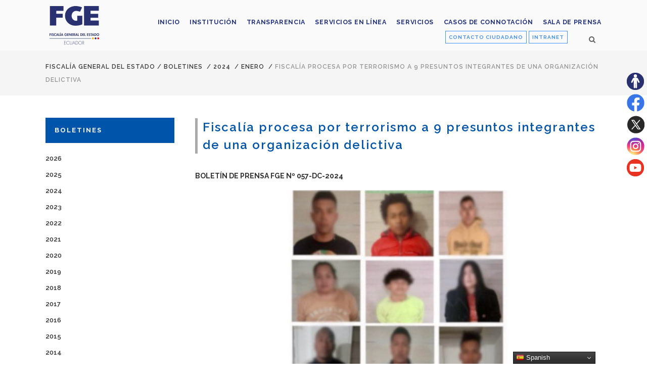

--- FILE ---
content_type: application/javascript
request_url: https://www.fiscalia.gob.ec/wp-content/plugins/LayerSlider/assets/static/layerslider/js/layerslider.kreaturamedia.jquery.js?ver=8.1.2
body_size: 72632
content:
;(function(a){'use strict';window._layerSliders={},window._lsData={$overflowWrapper:a("body").length?a("body"):a("html"),isMobile:!!navigator.userAgent.match(/(iPhone|iPod|iPad|Android|BlackBerry|BB10|webOS|Windows Phone|IEMobile|mobi|opera mini|nexus 7)/i)||navigator.maxTouchPoints&&2<navigator.maxTouchPoints&&/Macintosh/.test(navigator.userAgent),supportOrientation:!!window.DeviceOrientationEvent,screen:{},document:{},viewport:{},scroll:{direction:"down"},resize:{},getScreenSize:function(){window._lsData.screen={width:screen.width,height:screen.height,ratio:screen.width/screen.height}},slide:{keys:{slidedelay:["data","duration"],duration:["data","duration"],timeshift:["data","timeShift"],transition2d:["data","transition2d"],transition3d:["data","transition3d"],transitionorigami:["data","transitionorigami"],customtransition2d:["data","customtransition2d"],customtransition3d:["data","customtransition3d"],transitionduration:["data","transitionDuration"],backgroundsize:["data","backgroundSize"],bgsize:["data","backgroundSize"],backgroundposition:["data","backgroundPosition"],bgposition:["data","backgroundPosition"],backgroundcolor:["data","backgroundColor"],bgcolor:["data","backgroundColor"],thumbnail:["data","thumbnail"],deeplink:["data","deeplink"],overflow:["data","overflow"],kenburnspan:["kenBurns","pan"],kenburnszoom:["kenBurns","zoom"],kenburnsrotation:["kenBurns","rotation"],kenburnsrotate:["kenBurns","rotation"],kenburnsscale:["kenBurns","scale"],filterfrom:["filter","from"],filterto:["filter","to"],parallaxtype:["parallax","type"],parallaxevent:["parallax","event"],parallaxaxis:["parallax","axis"],parallaxdistance:["parallax","distance"],parallaxrotate:["parallax","rotation"],parallaxtransformorigin:["parallax","transformOrigin"],parallaxtransformperspective:["parallax","transformPerspective"],parallaxskewx:["parallax","skewX"],parallaxskewy:["parallax","skewY"],parallaxscalex:["parallax","scaleX"],parallaxscaley:["parallax","scaleY"],parallaxdurationenter:["parallax","durationEnter"],parallaxdurationmove:["parallax","durationMove"],parallaxdurationleave:["parallax","durationLeave"],parallaxorigin:["parallax","origin"],parallaxcount:["parallax","count"],parallaxpath:["parallax","path"],parallaxdirection:["parallax","direction"],parallaxstartat:["parallax","startAt"],parallaxpathduration:["parallax","pathDuration"],parallaxrandomcount:["parallax","randomCount"],parallaxoffsetx:["parallax","randomX"],parallaxoffsety:["parallax","randomY"],parallaxrandomstartat:["parallax","randomStartAt"],parallaxrandomduration:["parallax","randomDuration"],parallaxrandomwait:["parallax","randomWait"],parallaxeasing:["parallax","ease"],globalhover:["data","globalhover"]}},layer:{keys:{keyframe:["is"],responsive:["is"],pinned:["is"],position:["settings"],static:["settings"],minresponsiveratio:["settings"],maxresponsiveratio:["settings"],usesliderratio:["settings"],trmask:["settings"],smartbgease:["settings"],minfontsize:["styleSettings"],minmobilefontsize:["styleSettings"],overlay:["styleSettings"],pointerevents:["styleSettings"],smartbg:["styleSettings"],autoplay:["mediaSettings"],controls:["mediaSettings"],showinfo:["mediaSettings"],thumbnail:["poster","mediaSettings"],poster:["mediaSettings"],volume:["mediaSettings"],muted:["mediaSettings"],loopmedia:["loop","mediaSettings"],backgroundvideo:["backgroundVideo","mediaSettings"],fadein:["opacity","inLayerFromCSS"],opacityin:["opacity","inLayerFromCSS"],rotatein:["rotation","inLayerFromCSS"],rotatexin:["rotationX","inLayerFromCSS"],rotateyin:["rotationY","inLayerFromCSS"],rotationin:["rotation","inLayerFromCSS"],rotationxin:["rotationX","inLayerFromCSS"],rotationyin:["rotationY","inLayerFromCSS"],scalein:["scale","inLayerFromCSS"],scalexin:["scaleX","inLayerFromCSS"],scaleyin:["scaleY","inLayerFromCSS"],skewxin:["skewX","inLayerFromCSS"],skewyin:["skewY","inLayerFromCSS"],bgcolorin:["backgroundColor","inLayerStyleFromCSS"],colorin:["color","inLayerStyleFromCSS"],radiusin:["borderRadius","inLayerStyleShouldBeConvertedFrom"],widthin:["width","inLayerStyleShouldBeConvertedFrom"],heightin:["height","inLayerStyleShouldBeConvertedFrom"],filterin:["filter","inLayerStyleShouldBeConvertedFrom"],clipin:["clipPath","inClipFromCSS"],zindexin:["zIndex","in"],rotate:["rotation","inLayerToCSS"],rotatex:["rotationX","inLayerToCSS"],rotatey:["rotationY","inLayerToCSS"],rotation:["rotation","inLayerToCSS"],rotationx:["rotationX","inLayerToCSS"],rotationy:["rotationY","inLayerToCSS"],scale:["scale","inLayerToCSS"],scalex:["scaleX","inLayerToCSS"],scaley:["scaleY","inLayerToCSS"],skewx:["skewX","inLayerToCSS"],skewy:["skewY","inLayerToCSS"],transformoriginin:["transformOrigin","inLayerShouldBeConverted"],offsetxin:["x","inLayerShouldBeConverted"],offsetyin:["y","inLayerShouldBeConverted"],delayin:["startAt","in"],startatin:["startAt","in"],startatfirst:["startAtFirst","in"],instartat:["startAt","in"],durationin:["duration","in"],easein:["ease","in"],easingin:["ease","in"],transitionin:["enabled","in"],transformmirrorin:["mirror","in"],skipviewport:["skipViewport","settings"],textfadein:["opacity","textInNodesFrom"],textopacityin:["opacity","textInNodesFrom"],textrotatein:["rotation","textInNodesFrom"],textrotatexin:["rotationX","textInNodesFrom"],textrotateyin:["rotationY","textInNodesFrom"],textrotationin:["rotation","textInNodesFrom"],textrotationxin:["rotationX","textInNodesFrom"],textrotationyin:["rotationY","textInNodesFrom"],textscalein:["scale","textInNodesFrom"],textscalexin:["scaleX","textInNodesFrom"],textscaleyin:["scaleY","textInNodesFrom"],textskewxin:["skewX","textInNodesFrom"],textskewyin:["skewY","textInNodesFrom"],textcolorin:["color","textInNodesFrom"],textclipin:["clipPath","textInNodesFrom"],textoverflowin:["overflow","textInLayerStyle"],texteasein:["ease","textInNodesTo"],texteasingin:["ease","textInNodesTo"],texttransformoriginin:["transformOrigin","textInShouldBeConverted"],textoffsetxin:["x","textInShouldBeConverted"],textoffsetyin:["y","textInShouldBeConverted"],texttypein:["type","textIn"],textshiftin:["shiftNodes","textIn"],textdelayin:["startAt","textIn"],textstartatin:["startAt","textIn"],textinstartat:["startAt","textIn"],textdurationin:["duration","textIn"],texttransitionin:["enabled","textIn"],texttransformmirrorin:["mirror","textIn"],fadeout:["opacity","outLayerToCSS"],opacityout:["opacity","outLayerToCSS"],rotateout:["rotation","outLayerToCSS"],rotatexout:["rotationX","outLayerToCSS"],rotateyout:["rotationY","outLayerToCSS"],rotationout:["rotation","outLayerToCSS"],rotationxout:["rotationX","outLayerToCSS"],rotationyout:["rotationY","outLayerToCSS"],scaleout:["scale","outLayerToCSS"],scalexout:["scaleX","outLayerToCSS"],scaleyout:["scaleY","outLayerToCSS"],skewxout:["skewX","outLayerToCSS"],skewyout:["skewY","outLayerToCSS"],bgcolorout:["backgroundColor","outLayerStyleToCSS"],colorout:["color","outLayerStyleToCSS"],radiusout:["borderRadius","outLayerStyleShouldBeConvertedTo"],widthout:["width","outLayerStyleShouldBeConvertedTo"],heightout:["height","outLayerStyleShouldBeConvertedTo"],filterout:["filter","outLayerStyleShouldBeConvertedTo"],clipout:["clipPath","outClipToCSS"],zindexout:["zIndex","out"],transformoriginout:["transformOrigin","outLayerShouldBeConverted"],offsetxout:["x","outLayerShouldBeConverted"],offsetyout:["y","outLayerShouldBeConverted"],showuntil:["showUntil","out"],startatout:["startAt","out"],outstartat:["startAt","out"],durationout:["duration","out"],easeout:["ease","out"],easingout:["ease","out"],transitionout:["enabled","out"],transformmirrorout:["mirror","out"],textfadeout:["opacity","textOutNodesTo"],textopacityout:["opacity","textOutNodesTo"],textrotateout:["rotation","textOutNodesTo"],textrotatexout:["rotationX","textOutNodesTo"],textrotateyout:["rotationY","textOutNodesTo"],textrotationout:["rotation","textOutNodesTo"],textrotationxout:["rotationX","textOutNodesTo"],textrotationyout:["rotationY","textOutNodesTo"],textscaleout:["scale","textOutNodesTo"],textscalexout:["scaleX","textOutNodesTo"],textscaleyout:["scaleY","textOutNodesTo"],textskewxout:["skewX","textOutNodesTo"],textskewyout:["skewY","textOutNodesTo"],textcolorout:["color","textOutNodesTo"],textclipout:["clipPath","textOutNodesTo"],texteaseout:["ease","textOutNodesTo"],texteasingout:["ease","textOutNodesTo"],texttransformoriginout:["transformOrigin","textOutShouldBeConverted"],textoffsetxout:["x","textOutShouldBeConverted"],textoffsetyout:["y","textOutShouldBeConverted"],textoverflowout:["overflow","textOutLayerStyle"],texttypeout:["type","textOut"],textshiftout:["shiftNodes","textOut"],textdelayout:["startAt","textOut"],textstartatout:["startAt","textOut"],textoutstartat:["startAt","textOut"],textdurationout:["duration","textOut"],texttransitionout:["enabled","textOut"],texttransformmirrorout:["mirror","textOut"],loopopacity:["opacity","loopLayerShouldBeConverted"],looprotate:["rotation","loopLayerShouldBeConverted"],looprotatex:["rotationX","loopLayerShouldBeConverted"],looprotatey:["rotationY","loopLayerShouldBeConverted"],looprotation:["rotation","loopLayerShouldBeConverted"],looprotationx:["rotationX","loopLayerShouldBeConverted"],looprotationy:["rotationY","loopLayerShouldBeConverted"],loopscale:["scale","loopLayerShouldBeConverted"],loopscalex:["scaleX","loopLayerShouldBeConverted"],loopscaley:["scaleY","loopLayerShouldBeConverted"],loopskewx:["skewX","loopLayerShouldBeConverted"],loopskewy:["skewY","loopLayerShouldBeConverted"],looptransformorigin:["transformOrigin","loopLayerShouldBeConverted"],loopoffsetx:["x","loopLayerShouldBeConverted"],loopoffsety:["y","loopLayerShouldBeConverted"],loopfilter:["filter","loopLayerShouldBeConverted"],loopclip:["clipPath","loopClipToCSS"],loopdelay:["startAt","loop"],loopstartat:["startAt","loop"],loopduration:["duration","loopTimingsShouldBeConverted"],loopcount:["count","loop"],looptweendelay:["tweenDelay","loopTimingsShouldBeConverted"],looprepeatdelay:["repeatDelay","loopTimingsShouldBeConverted"],loopyoyo:["yoyo","loop"],loopyoyodelay:["yoyoDelay","loopTimingsShouldBeConverted"],loopease:["ease","loop"],loopeasing:["ease","loop"],loopresume:["resume","loop"],loop:["enabled","loop"],hoveropacity:["opacity","hoverToCSS"],hoverrotate:["rotation","hoverToCSS"],hoverrotatex:["rotationX","hoverToCSS"],hoverrotatey:["rotationY","hoverToCSS"],hoverrotation:["rotation","hoverToCSS"],hoverrotationx:["rotationX","hoverToCSS"],hoverrotationy:["rotationY","hoverToCSS"],hoverscale:["scale","hoverToCSS"],hoverscalex:["scaleX","hoverToCSS"],hoverscaley:["scaleY","hoverToCSS"],hoverskewx:["skewX","hoverToCSS"],hoverskewy:["skewY","hoverToCSS"],hoverbgcolor:["backgroundColor","hoverToCSS"],hovercolor:["color","hoverToCSS"],hoverease:["easeIn","hover"],hovereasing:["easeIn","hover"],hovereasein:["easeIn","hover"],hovereasingin:["easeIn","hover"],hovereaseout:["easeOut","hover"],hovereasingout:["easeOut","hover"],hoverduration:["durationIn","hover"],hoverdurationin:["durationIn","hover"],hoverdurationout:["durationOut","hover"],hoveralwaysontop:["alwaysOnTop","hover"],hoveroffsetx:["x","hoverShouldBeConverted"],hoveroffsety:["y","hoverShouldBeConverted"],hoverfilter:["filter","hoverShouldBeConverted"],hoverborderradius:["borderRadius","hoverShouldBeConverted"],hoverradius:["borderRadius","hoverShouldBeConverted"],hovertransformorigin:["transformOrigin","hoverShouldBeConverted"],hoverskipglobal:["skipGlobal","hover"],hover:["enabled","hover"],kenburnspan:["pan","kenBurns"],kenburnszoom:["zoom","kenBurns"],kenburnsrotation:["rotation","kenBurns"],kenburnsrotate:["rotation","kenBurns"],kenburnsscale:["scale","kenBurns"],parallaxreset:["reset","parallax"],parallaxlevel:["level","parallax"],parallaxtype:["type","parallax"],parallaxevent:["event","parallax"],parallaxaxis:["axis","parallax"],parallaxdistance:["distance","parallax"],parallaxrotate:["rotation","parallax"],parallaxtransformorigin:["transformOrigin","parallax"],parallaxskewx:["skewX","parallax"],parallaxskewy:["skewY","parallax"],parallaxscalex:["scaleX","parallax"],parallaxscaley:["scaleY","parallax"],parallaxdurationenter:["durationEnter","parallax"],parallaxdurationmove:["durationMove","parallax"],parallaxdurationleave:["durationLeave","parallax"],parallaxorigin:["origin","parallax"],parallaxcount:["count","parallax"],parallaxpath:["path","parallax"],parallaxdirection:["direction","parallax"],parallaxstartat:["startAt","parallax"],parallaxpathduration:["pathDuration","parallax"],parallaxrandomcount:["randomCount","parallax"],parallaxoffsetx:["randomX","parallax"],parallaxoffsety:["randomY","parallax"],parallaxrandomstartat:["randomStartAt","parallax"],parallaxrandomduration:["randomDuration","parallax"],parallaxrandomwait:["randomWait","parallax"],parallaxeasing:["ease","parallax"],parallax:["enabled","parallax"],scroll:["enabled","scroll"],scrollduration:["duration","scroll"],scrolldurationrev:["durationRev","scroll"],scrollease:["ease","scroll"],scrolleaserev:["easeRev","scroll"],scrollcenter:["center","scroll"],scrollopacity:["opacity","scroll"],scrollopacitymin:["opacitymin","scroll"],scrollopacitymax:["opacitymax","scroll"],scrollopacityyoyo:["opacityyoyo","scroll"],scrollopacityinvert:["opacityinvert","scroll"],scrollrotate:["rotation","scroll"],scrollrotatemin:["rotationmin","scroll"],scrollrotatemax:["rotationmax","scroll"],scrollrotateyoyo:["rotationyoyo","scroll"],scrollrotatex:["rotationX","scroll"],scrollrotatexmin:["rotationXmin","scroll"],scrollrotatexmax:["rotationXmax","scroll"],scrollrotatexyoyo:["rotationXyoyo","scroll"],scrollrotatey:["rotationY","scroll"],scrollrotateymin:["rotationYmin","scroll"],scrollrotateymax:["rotationYmax","scroll"],scrollrotateyyoyo:["rotationYyoyo","scroll"],scrollrotation:["rotation","scroll"],scrollrotationmin:["rotationmin","scroll"],scrollrotationmax:["rotationmax","scroll"],scrollrotationyoyo:["rotationyoyo","scroll"],scrollrotationx:["rotationX","scroll"],scrollrotationxmin:["rotationXmin","scroll"],scrollrotationxmax:["rotationXmax","scroll"],scrollrotationxyoyo:["rotationXyoyo","scroll"],scrollrotationy:["rotationY","scroll"],scrollrotationymin:["rotationYmin","scroll"],scrollrotationymax:["rotationYmax","scroll"],scrollrotationyyoyo:["rotationYyoyo","scroll"],scrollscalex:["scaleX","scroll"],scrollscalexmin:["scaleXmin","scroll"],scrollscalexmax:["scaleXmax","scroll"],scrollscalexyoyo:["scaleXyoyo","scroll"],scrollscaley:["scaleY","scroll"],scrollscaleymin:["scaleYmin","scroll"],scrollscaleymax:["scaleYmax","scroll"],scrollscaleyyoyo:["scaleYyoyo","scroll"],scrollskewx:["skewX","scroll"],scrollskewxmin:["skewXmin","scroll"],scrollskewxmax:["skewXmax","scroll"],scrollskewxyoyo:["skewXyoyo","scroll"],scrollskewy:["skewY","scroll"],scrollskewymin:["skewYmin","scroll"],scrollskewymax:["skewYmax","scroll"],scrollskewyyoyo:["skewYyoyo","scroll"],scrolloffsetx:["x","scroll"],scrolloffsetxmin:["xmin","scroll"],scrolloffsetxmax:["xmax","scroll"],scrolloffsetxyoyo:["xyoyo","scroll"],scrolloffsetxresponsive:["xresponsive","scroll"],scrolloffsety:["y","scroll"],scrolloffsetymin:["ymin","scroll"],scrolloffsetymax:["ymax","scroll"],scrolloffsetyyoyo:["yyoyo","scroll"],scrolloffsetyresponsive:["yresponsive","scroll"],scrolltransformorigin:["transformOrigin","scrollShouldBeConverted"],scrolltransformoriginalt:["transformOriginAlt","scrollShouldBeConverted"],scrollgetposition:["getPosition","scroll"],transformperspective:["layer","transformPerspective"],transformperspectivein:["layer","transformPerspective"],transformperspectiveout:["layer","transformPerspective"],texttransformperspective:["text","transformPerspective"],texttransformperspectivein:["text","transformPerspective"],texttransformperspectiveout:["text","transformPerspective"],looptransformperspective:["loop","transformPerspective"],hovertransformperspective:["hover","transformPerspective"],parallaxtransformperspective:["parallax","transformPerspective"],scrolltransformperspective:["scroll","transformPerspective"]}}},a(window).on("resize.lsGlobal",function(){window._lsData.documentIsAccessible&&(window._lsData.document={width:document.body.scrollWidth,height:document.body.scrollHeight},window._lsData.viewport={lastWidth:window._lsData.viewport.width||0,lastHeight:window._lsData.viewport.height||0,width:a(window).width(),height:a(window).height()},a(window).trigger("scroll.lsGlobal"),window._lsData.resize.timeout&&clearTimeout(window._lsData.resize.timeout),window._lsData.resize.once?window._lsData.resize.once=!1:window._lsData.resize.timeout=setTimeout(function(){window._lsData.resize.once=!0,a(window).trigger("resize.lsGlobal")},100))}),a(window).on("scroll.lsGlobal",function(){window._lsData.documentIsAccessible&&(window._lsData.scroll.left=window.pageXOffset,window._lsData.scroll.top=window.pageYOffset,window._lsData.scroll.leftMax=window._lsData.document.width-window._lsData.viewport.width,window._lsData.scroll.topMax=window._lsData.document.height-window._lsData.viewport.height)}),a(document).on("wheel.lsGlobal ",function(e){0!==Math.abs(e.originalEvent.deltaY)&&(window._lsData.scroll.direction=0>e.originalEvent.deltaY?"up":"down")}),a(document).on("touchstart.lsGlobal ",function(e){window._lsData.ts=e.originalEvent.touches[0].clientY}),a(document).on("touchend.lsGlobal ",function(e){var t=e.originalEvent.changedTouches[0].clientY;window._lsData.ts>t+5?window._lsData.scroll.direction="down":window._lsData.ts<t-5&&(window._lsData.scroll.direction="up")}),a.fn.layerSlider=function(t,i,s,r){window._lsData.documentIsAccessible=!0,t=t||{};var o=a.fn.jquery,n;return window._layerSlider.checkVersions("1.8.0",o,"1.8.0")?(typeof t).match("object|undefined")?this.each(function(){n="LS"+Math.random().toString(36).substr(2,9),a(this).data("lsSliderUID")||(window._layerSliders[n]=new e(this,a(this),t,n))}):"data"===t?window._layerSliders[this.data("lsSliderUID")]:"eventData"===t?window._layerSliders[this.data("lsSliderUID")].api.eventData():"defaultInitOptions"===t?window._layerSliders[this.data("lsSliderUID")].defaults.init.options||!1:"userInitOptions"===t?window._layerSliders[this.data("lsSliderUID")].userInitOptions||!1:"sliderInitOptions"===t?window._layerSliders[this.data("lsSliderUID")].o||!1:"originalMarkup"===t?window._layerSliders[this.data("lsSliderUID")].originalMarkup||!1:this.each(function(){var e=window._layerSliders[a(this).data("lsSliderUID")];e&&e.api.methods(t,i,s,r),e=null}):void window._layerSlider.showNotice(this,"oldjquery",o,"1.8.0")};var e=function(e,t,i,r){t.data("lsSliderUID",r).attr("data-layerslider-uid",r);var n=this,s=n.gsap=window._layerSlider.GSAP?window._layerSlider.GSAP:window,o=a(window),l=window._lsData;n.defaults={init:{staggerSplitChar:"|",rangeSplitChar:"..",randomSplitChar:"|",openingBracket:"[",closingBracket:"]",dataKey:"_LS",controls:["#playmedia","#pausemedia","#unmute","#unmutemedia","#start","#stop","#prev","#next","#replay","#reverse","#reverse-replay","#reversereplay"],options:{silentMode:!1,getData:!1,destroyAfter:!0,type:"responsive",fullSizeMode:"normal",fitScreenWidth:!0,calculateOffsetFrom:!1,preventSliderClip:!0,allowFullscreen:!1,performanceMode:!0,performanceModeThreshold:"20sh",responsiveUnder:-1,layersContainerWidth:-1,layersContainerHeight:-1,maxRatio:-1,insertMethod:"prependTo",insertSelector:null,clipSlideTransition:!1,slideBGSize:"cover",slideBGPosition:"50% 50%",preferBlendMode:!1,scene:!1,sceneHeight:2,sceneSpeed:100,sceneDuration:null,smoothScrollDuration:1e3,stickTo:"center",autoStart:!0,startInViewport:!0,playByScroll:!1,playByScrollSpeed:1,playByScrollStart:!1,playByScrollSkipSlideBreaks:!1,pauseOnHover:!1,pauseLayers:!1,firstSlide:1,sliderFadeInDuration:0,animateFirstSlide:!1,firstSlideDuration:!1,firstSlideTimeShift:!1,cycles:-1,forceCycles:!0,twoWaySlideshow:!1,shuffleSlideshow:!1,forceLayersOutDuration:750,slideDuration:!1,slideDurationWithoutLayers:3e3,slideTransitionDuration:!1,slideTimeShift:0,skin:"v6",skinsPath:"/layerslider/skins/",globalBGColor:"transparent",globalBGImage:!1,globalBGRepeat:"no-repeat",globalBGAttachment:"scroll",globalBGSize:"auto",globalBGPosition:"50% 50%",marginTop:!1,marginBottom:!1,navPrevNext:!0,navStartStop:!0,navButtons:!0,keybNav:!0,touchNav:!0,hoverPrevNext:!0,hoverBottomNav:!1,showBarTimer:!1,showCircleTimer:!0,showSlideBarTimer:!1,thumbnailNavigation:"hover",tnFillMode:"contain",tnContainerWidth:"60%",tnWidth:100,tnHeight:60,tnActiveOpacity:35,tnInactiveOpacity:100,scrollModifier:0,autoPlayVideos:!0,autoPauseSlideshow:"auto",youtubePreview:"maxresdefault.jpg",rememberUnmuteState:!0,parallaxCenterDegree:40,parallaxSensitivity:10,parallaxCenterLayers:"center",parallaxScrollReverse:!1,scrollCenterLayers:"center",yourLogo:!1,yourLogoStyle:"left: -10px; top: -10px;",yourLogoLink:!1,yourLogoTarget:"_self",optimizeForMobile:!0,hideOnMobile:!1,hideUnder:-1,hideOver:-1,slideOnSwipe:!0,allowRestartOnResize:!1,fixFloatedContainers:!1,useSrcset:!0,hashChange:!1,refreshWaypoint:!0,staticImage:""}},slider:{errorText:"LayerSlider (UID: "+r+") error:"},slide:{keys:window._lsData.slide.keys,options:{$link:!1,index:-1,data:{duration:-1,timeShift:0,calculatedTimeShift:0},parallax:{type:"2d",event:"cursor",x:!0,y:!0,distance:10,rotation:10,transformOrigin:"slidercenter slidermiddle 0",transformPerspective:500,skewX:0,skewY:0,scaleX:0,scaleY:0,durationEnter:1.5,durationMove:1.5,durationLeave:1.2,origin:"slidercenter slidermiddle",count:-1,path:"circle",direction:"forward",startAt:"slidestart",pathDuration:3,randomCount:-1,randomX:"[-35sw..35sw]",randomY:"[-35sh..35sh]",randomStartAt:"slidestart",randomDuration:3,randomWait:0,ease:"easeInOutSine"},kenBurns:{scale:1.2},filter:{}},registerPluginDefaults:function(e,t){n.defaults.slide.options.plugins||(n.defaults.slide.options.plugins={}),n.defaults.slide.options.plugins[e]=t}},layer:{keys:window._lsData.layer.keys,splitTypeKeys:["chars_asc","chars_desc","chars_rand","chars_center","chars_edge","words_asc","words_desc","words_rand","words_center","words_edge","lines_asc","lines_desc","lines_rand","lines_center","lines_edge"],timelineHierarchy:{slidestart:[0],transitioninstart:[1],transitioninend:[2],textinstart:[3,[1,2,6,7,8]],textinend:[4],allinend:[5],loopstart:[6,[1,2,3,4,5]],loopend:[7],autoparallaxstart:[6.5,[0,1,2,3,4,5,6,7]],autoparallaxend:[7.5],transitioninandloopend:[8],textinandloopend:[9],allinandloopend:[10],textoutstart:[11,[2,3,4,5,6,7,8,9,10]],textoutend:[12],textoutandloopend:[13],transitionoutstart:[14,[2,3,4,5,6,7,8,9,10,11,12,13]],transitionoutend:[15],alloutend:[16],alloutandloopend:[17]},properties:{filter:function(){return{blur:0,brightness:100,contrast:100,grayscale:0,"hue-rotate":0,invert:0,saturate:100,sepia:0}}},options:function(e,t){var i=e.data("countdown")||{},a=e.data("counter")||{},s={is:{slideBackground:!!e.is("img.ls-bg"),backgroundVideo:!!e.is(".ls-bg-video"),imageLayer:!!e.is("img.ls-layer, picture.ls-layer"),countdown:!!(i.date&&i.component),counter:!!a.type,layerGroup:!!e.is(".ls-layer-group"),insideLayerGroup:!!e.data("$layerGroup"),mediaLayer:!1,textLayer:!1,responsive:!0,onSlide:t},should:{},elements:{},settings:{position:"relative",slideIn:t,slideOut:t},styleSettings:{minfontsize:0,minmobilefontsize:0},mediaSettings:{backgroundVideo:!1},timeline:{slidestart:0,transitioninstart:0,transitioninend:0,textinstart:0,textinend:0,allinend:function(){return Math.max(this.transitioninend,this.textinend)},loopstart:0,loopend:0,autoparallaxstart:0,autoparallaxend:0,transitioninandloopend:function(e){return 0===this.loopend&&e.loop.enabled&&("number"==typeof e.loop.startAt||-1!==e.loop.startAt.indexOf("textinstart")&&-1!==e.loop.startAt.indexOf("textinend")&&-1!==e.loop.startAt.indexOf("allinend"))?(this.loopstart=n.transitions.layers.timeline.getTiming(e,e.loop.startAt,"loopstart"),this.loopend=-1!==e.loop.count&&e.timeline.loopstart+e.timelines._loop.duration()):n.debugMode&&n.debug.add("warn","layerTransition.infinite",e.self[0].tagName+"."+e.self.attr("class")+" [ "+e.self.html().substr(0,30)+"... ]"),Math.max(this.transitioninend,this.loopend,this.autoparallaxend)},textinandloopend:function(){return Math.max(this.textinend,this.loopend,this.autoparallaxend)},allinandloopend:function(){return Math.max(this.allinend(),this.loopend,this.autoparallaxend)},textoutstart:0,textoutend:0,textoutandloopend:function(){return Math.max(this.textoutend,this.loopend,this.autoparallaxend)},transitionoutstart:function(){return Math.max(this.allinandloopend(),this.textoutend,this.autoparallaxend)},transitionoutend:0,alloutend:function(){return Math.max(this.transitionoutend,this.textoutend,this.allinend())},alloutandloopend:function(){return Math.max(this.transitionoutend,this.textoutandloopend(),this.allinend())},staticfrom:!1,staticto:!1},transitionProperties:{in:{enabled:!0,layerFrom:{autoCSS:!1,immediateRender:!1,css:{opacity:0}},layerTo:{autoCSS:!1,onStart:function(){n.transitions.layers.in.onStart(e)},onComplete:function(){n.transitions.layers.in.onComplete(e)},css:{display:"block",opacity:1,rotation:0,rotationX:0,rotationY:0,scaleX:1,scaleY:1,skewX:0,skewY:0,x:0,y:0}},layerStyleFrom:{autoCSS:!1,immediateRender:!1,css:{}},layerStyleTo:{autoCSS:!1,css:{}},clipFrom:{autoCSS:!1,immediateRender:!1,css:{}},layerShouldBeConverted:{transformOrigin:"50% 50% 0",x:0,y:0},layerStyleShouldBeConvertedFrom:{},layerStyleShouldBeConvertedTo:{},startAt:0,duration:1,ease:"easeInOutQuint"},textIn:{enabled:null,nodesFrom:{cycle:{},random:{},opacity:0},nodesTo:{ease:"easeInOutQuint",css:{opacity:1,rotation:0,rotationX:0,rotationY:0,scaleX:1,scaleY:1,skewX:0,skewY:0,x:0,y:0}},shouldBeConverted:{cycle:{},random:{},transformOrigin:"50% 50% 0",x:0,y:0},layerStyle:{},split:"",shiftNodes:.05,startAt:"transitioninend",duration:1},out:{enabled:!0,layerFrom:{autoCSS:!1,immediateRender:!1,css:{}},layerTo:{autoCSS:!1,onStart:function(){n.transitions.layers.out.onStart(e)},onComplete:function(){n.transitions.layers.out.onComplete(e)},css:{opacity:0,rotation:0,rotationX:0,rotationY:0,scaleX:1,scaleY:1,skewX:0,skewY:0}},layerStyleFrom:{autoCSS:!1,immediateRender:!1,css:{}},layerStyleTo:{autoCSS:!1,css:{}},clipTo:{autoCSS:!1,css:{}},layerShouldBeConverted:{x:0,y:0},layerStyleShouldBeConvertedFrom:{},layerStyleShouldBeConvertedTo:{},startAt:"slidechangeonly",duration:1,defaultDuration:1,ease:"easeInOutQuint"},textOut:{enabled:null,nodesFrom:{immediateRender:!1,cycle:{},opacity:1},nodesTo:{ease:"easeInOutQuint",immediateRender:!1,cycle:{},random:{},opacity:0},layerStyle:{},shouldBeConverted:{cycle:{},random:{},x:0,y:0},split:"",startAt:"allinandloopend",shiftNodes:.05,duration:1},loop:{enabled:null,initial:{autoCSS:!1,immediateRender:!1,css:{x:0,y:0,rotation:0,rotationX:0,rotationY:0,scale:1,skewX:0,skewY:0,opacity:1}},to:{autoCSS:!1,css:{}},clipTo:{autoCSS:!1,immediateRender:!1,css:{}},layerShouldBeConverted:{transformOrigin:"50% 50% 0",x:0,y:0},timingsShouldBeConverted:{yoyoDelay:0,tweenDelay:0,repeatDelay:0,duration:1e3},ease:"linear",startAt:"allinend",count:0},hover:{enabled:null,from:{autoCSS:!1,immediateRender:!1,css:{}},to:{autoCSS:!1,immediateRender:!1,css:{}},shouldBeConverted:{transformOrigin:"50% 50% 0"},alwaysOnTop:!0,easeIn:"easeOutQuart",durationIn:.5},parallax:{enabled:null,level:10},scroll:{enabled:null,shouldBeConverted:{transformOrigin:"50% 50% 0"},xresponsive:!0,yresponsive:!0},kenBurns:{scale:1.2},clip:{enabled:!1,default:{autoCSS:!1,immediateRender:!1,css:{clipPath:"polygon(0% 0%,100% 0%,100% 100%,0% 100%)"}},style:{autoCSS:!1,immediateRender:!1,css:{clipPath:"polygon(0% 0%,100% 0%,100% 100%,0% 100%)"}},none:{autoCSS:!1,immediateRender:!1,css:{clipPath:"polygon(-9999% -9999%,9999% -9999%,9999% 9999%,-9999% 9999%)"}}},filter:{values:{style:{},in:{},out:{},loop:{},hover:{},afterIn:{},afterLoop:{},bgFrom:{},bgTo:{}},transitions:{bg:null,in:null,out:null,loop:null,hover:null}},init:{wrapper:{autoCSS:!1,immediateRender:!1,css:{display:"block"}}},transformPerspective:{layer:500,text:500,loop:500,hover:500},reset:{wrapperOnTimelineEnd:{autoCSS:!1,css:{opacity:1,display:"none"}},wrapperOnSlideChange:{autoCSS:!1,css:{x:0,y:0,rotation:0,rotationX:0,rotationY:0,scaleX:1,scaleY:1,skewX:0,skewY:0,opacity:1,display:"none"}},altWrapperOnSlideChange:{autoCSS:!1,css:{x:0,y:0,rotation:0,rotationX:0,rotationY:0,scaleX:1,scaleY:1,skewX:0,skewY:0,opacity:1}}}}};return{is:s.is,should:s.should,elements:s.elements,settings:s.settings,styleSettings:s.styleSettings,mediaSettings:s.mediaSettings,mediaProperties:s.mediaProperties,timeline:s.timeline,in:s.transitionProperties.in,inLayerFrom:s.transitionProperties.in.layerFrom,inLayerFromCSS:s.transitionProperties.in.layerFrom.css,inLayerStyleFrom:s.transitionProperties.in.layerStyleFrom,inLayerStyleFromCSS:s.transitionProperties.in.layerStyleFrom.css,inClipFrom:s.transitionProperties.in.clipFrom,inClipFromCSS:s.transitionProperties.in.clipFrom.css,inLayerTo:s.transitionProperties.in.layerTo,inLayerToCSS:s.transitionProperties.in.layerTo.css,inLayerStyleTo:s.transitionProperties.in.layerStyleTo,inLayerStyleToCSS:s.transitionProperties.in.layerStyleTo.css,inClipTo:s.transitionProperties.clip.style,inClipToCSS:s.transitionProperties.clip.style.css,inLayerShouldBeConverted:s.transitionProperties.in.layerShouldBeConverted,inLayerStyleShouldBeConvertedFrom:s.transitionProperties.in.layerStyleShouldBeConvertedFrom,inLayerStyleShouldBeConvertedTo:s.transitionProperties.in.layerStyleShouldBeConvertedTo,textIn:s.transitionProperties.textIn,textInLayerStyle:s.transitionProperties.textIn.layerStyle,textInNodesFrom:s.transitionProperties.textIn.nodesFrom,textInNodesTo:s.transitionProperties.textIn.nodesTo,textInNodesToCSS:s.transitionProperties.textIn.nodesTo.css,textInShouldBeConverted:s.transitionProperties.textIn.shouldBeConverted,out:s.transitionProperties.out,outLayerFrom:s.transitionProperties.out.layerFrom,outLayerFromCSS:s.transitionProperties.out.layerFrom.css,outLayerStyleFrom:s.transitionProperties.out.layerStyleFrom,outLayerStyleFromCSS:s.transitionProperties.out.layerStyleFrom.css,outClipFrom:s.transitionProperties.clip.style,outClipFromCSS:s.transitionProperties.clip.style.css,outLayerTo:s.transitionProperties.out.layerTo,outLayerToCSS:s.transitionProperties.out.layerTo.css,outLayerStyleTo:s.transitionProperties.out.layerStyleTo,outLayerStyleToCSS:s.transitionProperties.out.layerStyleTo.css,outClipTo:s.transitionProperties.out.clipTo,outClipToCSS:s.transitionProperties.out.clipTo.css,outLayerShouldBeConverted:s.transitionProperties.out.layerShouldBeConverted,outLayerStyleShouldBeConvertedFrom:s.transitionProperties.out.layerStyleShouldBeConvertedFrom,outLayerStyleShouldBeConvertedTo:s.transitionProperties.out.layerStyleShouldBeConvertedTo,textOut:s.transitionProperties.textOut,textOutLayerStyle:s.transitionProperties.textOut.layerStyle,textOutNodesFrom:s.transitionProperties.textOut.nodesFrom,textOutNodesTo:s.transitionProperties.textOut.nodesTo,textOutShouldBeConverted:s.transitionProperties.textOut.shouldBeConverted,loop:s.transitionProperties.loop,loopInitial:s.transitionProperties.loop.initial,loopInitialCSS:s.transitionProperties.loop.initial.css,loopClipFrom:s.transitionProperties.clip.style,loopClipFromCSS:s.transitionProperties.clip.style.css,loopTo:s.transitionProperties.loop.to,loopToCSS:s.transitionProperties.loop.to.css,loopClipTo:s.transitionProperties.loop.clipTo,loopClipToCSS:s.transitionProperties.loop.clipTo.css,loopLayerShouldBeConverted:s.transitionProperties.loop.layerShouldBeConverted,loopTimingsShouldBeConverted:s.transitionProperties.loop.timingsShouldBeConverted,hover:s.transitionProperties.hover,hoverFrom:s.transitionProperties.hover.from,hoverFromCSS:s.transitionProperties.hover.from.css,hoverTo:s.transitionProperties.hover.to,hoverToCSS:s.transitionProperties.hover.to.css,hoverShouldBeConverted:s.transitionProperties.hover.shouldBeConverted,parallax:s.transitionProperties.parallax,scroll:s.transitionProperties.scroll,scrollShouldBeConverted:s.transitionProperties.scroll.shouldBeConverted,kenBurns:s.transitionProperties.kenBurns,clip:s.transitionProperties.clip,filter:s.transitionProperties.filter,transformPerspective:s.transitionProperties.transformPerspective,init:s.transitionProperties.init,reset:s.transitionProperties.reset,countdownSettings:i,counterSettings:a,timelines:{},randomValues:{}}}}},n.slides={count:0,first:{},last:{},prev:{},current:{},next:{},init:function(){if(!document.body.contains(e))return!1;for(var i=t.find("> .ls-layer, > .ls-slide"),s=0,r=n.defaults.slide.keys,o=0,l=i.length;o<l;o++){var d=a(i[o]),u=d[0].style,c=a.extend(!0,{},n.defaults.slide.options),m=!1;if(n.slides.count++,d.removeClass("ls-layer").addClass("ls-slide").css({width:n.slider.initial.originalWidth,height:n.slider.initial.originalHeight}).appendTo(n.slider.$hiddenWrapper),d.data("ls"))for(var h=d.data("ls").split(";"),g=0;g<h.length;g++){var y=h[g].split(":"),f,v;y[0]=a.trim(y[0].toLowerCase()),y[1]=a.trim(y[1]),-1==["thumbnail"].indexOf(y[0])&&(y[1]=y[1].toLowerCase()),""!==y[0]&&("undefined"==typeof r[y[0]]?c.data[y[0]]=y[1]:(f="undefined"==typeof r[y[0]][1]?y[0]:r[y[0]][1],v=n.functions.convert.properties(y[1]),f.match(/(duration|delay|wait|timeshift)/i)&&a.isNumeric(v)&&(v/=1e3),!c[r[y[0]][0]]&&(c[r[y[0]][0]]={}),c[r[y[0]][0]][f]=v))}if(c.plugins&&!a.isEmptyObject(c.plugins))for(var S in c.plugins)if(d.data("ls-plugin-"+S)){var b=d.data("ls-plugin-"+S).toLowerCase().split(";"),w={};for(var T in c.plugins[S])w[T.toLowerCase()]=T;for(var C=0;C<b.length;C++){var O=b[C].split(":"),k;O[0]=a.trim(O[0]),""!==O[0]&&(k=n.functions.convert.properties(a.trim(O[1])),(-1!==O[0].indexOf("duration")||-1!==O[0].indexOf("delay"))&&(k/=1e3),w[O[0]]?c.plugins[S][w[O[0]]]=k:c.plugins[S][O[0]]=k)}}else delete c.plugins[S];d.children("a.ls-link").length&&(c.data.$link=d.children("a.ls-link").first().css({zIndex:5}).attr("data-ls-slide-link",s+1).appendTo(n.slider.$layersWrapper),n.layers.set.smartLinks(c.data.$link)),c.data.$backgroundVideo=d.children("[data-ls*=\"backgroundvideo\"]").first(),c.data.$backgroundVideo.find("iframe, video, audio").length||(c.data.$backgroundVideo=a()),c.data.$backgroundVideo.length&&(null===c.data.$backgroundVideo.attr("data-ls").split("backgroundvideo")[1].split(";")[0].match(/(true|enabled|on|1)/i)?c.data.$backgroundVideo=!1:(c.data.$backgroundVideo.addClass("ls-bg-video").css({width:"auto",height:"auto"}).children("video, audio, iframe").css({width:"100%",height:"100%"}),c.data.$backgroundVideo.append(a("<div class=\"ls-bg-video-overlay\"></div>")))),d.find("> .ls-bg").length&&(c.data.$background=d.find("> .ls-bg").first()),c.data.thumbnail||(d.find("> .ls-tn").length?m=d.find("> .ls-tn").first():d.find("> .ls-bg").length&&(m=d.find("> .ls-bg").first()),m?(c.data.thumbnail=n.functions.getURL(m),c.data.tnAlt=n.functions.getALT(m)):c.data.thumbnail=n.o.skinsPath+n.o.skin+"/nothumb.png"),(c.data.customtransition2d||c.data.customtransition3d)&&"undefined"==typeof layerSliderCustomTransitions&&(delete c.data.customtransition2d,delete c.data.customtransition3d,n.debugMode&&n.debug.add("warn","sliderInit.customTransitions",s+1)),"visible"===u.overflow&&(c.data.overflow="visible"),c.data.$background||!c.data.backgroundColor||c.data.$backgroundVideo&&c.data.$backgroundVideo.length||(c.data.$background=a("<img>").addClass("ls-bg").attr("src","[data-uri]").appendTo(d)),c.data.backgroundColor&&-1!==c.data.backgroundColor.indexOf("gradient")?c.data.backgroundGradient=c.data.backgroundColor:!c.data.backgroundColor&&(c.data.backgroundColor=""===d[0].style.backgroundColor?"transparent":d[0].style.backgroundColor),n.o.silentMode&&(c.data.transitionDuration=0),n.slides[++s]={data:a.extend(!0,{},n.defaults.slide.options.data,c.data),parallax:c.parallax,scroll:c.scroll,kenBurns:c.kenBurns,filter:c.filter,index:s,$layers:a(),plugins:c.plugins,effectLayers:d.find("[data-ls-effects]")},n.slider.thumbnails.push(c.data.thumbnail),n.plugins.callFunctions("initSlide",{slideElement:d,slideIndex:s,slideSettings:c}),n.layers.init(d,s)}n.debugMode&&n.debug.groupEnd("sliderInit.style")},set:{slideIndexes:function(){var e=n.slides;e.prev.index=e.current.index,e.current.index=e.next.index,e.next.index=n.slideshow.get.slideInSequence(n.slideshow.direction),e.set.slidesData(),n.slider.set.attributes(),n.slides.indexesCreated=!0},nextSlideIndex:function(e){var t=n.slides;t.next.index=e,t.set.slidesData()},slidesData:function(){var e=n.slides;e.prev=-1===e.prev.index?{}:a.extend(!0,{},e[e.prev.index]),e.current=-1===e.current.index?{}:a.extend(!0,{},e[e.current.index]),e.next=-1===e.next.index?{}:a.extend(!0,{},e[e.next.index])},firstSlide:function(){var e=n.slides;if(e.first.index="random"===n.o.firstSlide?n.o.firstSlide:Math.max(n.functions.convert.properties(n.o.firstSlide,!0),1),n.o.shuffleSlideshow&&2<n.slides.count?n.o.twoWaySlideshow=!1:n.o.shuffleSlideshow=!1,e.first.index="random"==e.first.index?Math.floor(Math.random()*n.slides.count+1):e.first.index,document.location.hash){var t=n.slides.deeplink(document.location.hash,!0);t&&(n.slides.first.index=t)}e.first.index=1>e.first.index||e.first.index>n.slides.count?1:e.first.index,n.o.shuffleSlideshow&&"random"!=n.o.firstSlide&&(e.first.index=n.o.firstSlide),e[e.first.index]&&e[e.first.index].data&&(e.first.data=a.extend(!0,{},e[e.first.index].data)),n.o.playByScroll&&n.slideshow.set.normalizedSequence(),n.debugMode&&n.debug.options.firstSlide&&(e.first.index=n.debug.options.firstSlide)},actions:function(){}},get:{deeplink:function(e){return e&&n.slides[e]&&n.slides[e].data&&n.slides[e].data.deeplink?n.slides[e].data.deeplink:null}},deeplink:function(e,t){for(var i=!1,a=1;a<n.slides.count+1;a++)if(n.slides[a].data.deeplink==e.substring(1)){if(i=a,t)return i;n.slideshow.changeTo(i,!0,!0)}if(!i&&t)return!1},slide:[]},n.countdown={calculateDate:function(e){var t=n.countdown.calculateDistance(e.date,e.repeat),i;switch(e.component){case"days":i=Math.floor(t/86400000);break;case"hours":i=Math.floor(t%86400000/3600000);break;case"minutes":i=Math.floor(t%3600000/60000);break;case"seconds":i=Math.floor(t%60000/1e3);}return i=Math.max(0,i||0),e.leadingZeros&&(i=i.toString().padStart(2,"0")),i},calculateDistance:function(e,t){var i=new Date(e),a=new Date;if(i>=a)return i.getTime()-a.getTime();switch(t){case"daily":var s=Math.ceil((a-i)/86400000);i.setDate(i.getDate()+s);break;case"weekly":var r=Math.ceil((a-i)/604800000);i.setDate(i.getDate()+7*r);break;case"monthly":var o=12*(a.getFullYear()-i.getFullYear())+a.getMonth()-i.getMonth();i.getDate()>a.getDate()&&o--,i.setMonth(i.getMonth()+o+1);break;case"yearly":var n=a.getFullYear()-i.getFullYear();(i.getMonth()>a.getMonth()||i.getMonth()===a.getMonth()&&i.getDate()>a.getDate())&&n--,i.setFullYear(i.getFullYear()+n+1);}return i.getTime()-a.getTime()},startInterval:function(e,t){n.countdown.setLayerTimer(e,t),n.countdown.stopInterval(t),t.interval=setInterval(function(){n.countdown.setLayerTimer(e,t)},1e3)},setLayerTimer:function(e,t){e.text(this.calculateDate(t))},stopInterval:function(e){e.interval&&clearInterval(e.interval)}},n.counter={start:function(e,t){this.stop(t);var i=parseFloat(t.start),a=parseFloat(t.end),r=i>a?i:a,o=i<a?i:a,l=parseFloat(t.duration)||2e3,d=t.ease||"easeOutSine",p=parseFloat(t.step)||1,u=parseFloat(t.stepDelay)||50,c=Math.max(parseInt(i).toString().length,parseInt(a).toString().length);t.maxLength=c,"step"===t.type&&(d="linear",l=Math.abs(i-a)/p*u);isNaN(i)||isNaN(a)||(t.animationTween=s.TweenMax.to({value:i},l/1e3,{value:a,ease:d,onUpdate:function(){var i=this.target.value;"step"===t.type&&(i=Math.round(i/p)*p,i=Math.max(i,o),i=Math.min(i,r)),e.text(n.counter.applyNumberFormat(t,i))},onComplete:function(){e.text(n.counter.applyNumberFormat(t,a))}}))},applyNumberFormat:function(e,t){var i=e.dp,s=e.ds,r=e.ts;if(!a.isNumeric(t))return t;var o=parseFloat(t).toFixed(i),n=o.split("."),l=n[0],d=n[1];if(e.lz)for(var p=1;l.length<e.maxLength;p++)l="0"+l;return l=l.replace(/\B(?=(\d{3})+(?!\d))/g,r),d?l+s+d:l},stop:function(e){e.animationTween&&(e.animationTween.kill(),e.animationTween=null)},setFormat:function(){}},n.layers={$all:a(),getStyle:function(e,t){return-1==e.indexOf("em")?-1==e.indexOf("%")?(parseFloat(e)||0).toString():(parseFloat(e)*t).toString():e},toNum:function(e,t){return t=parseFloat(t),-1==e.indexOf("em")?parseFloat(e):parseFloat(e)*t},init:function(t,i){if(!document.body.contains(e))return!1;t.find("noscript").remove();for(var s=t.find(".ls-bg, .ls-l, .ls-layer, .ls-lg, .ls-layer-group"),r=0,o=s.length,d,p;r<o;r++){var u=a(s[r]),c=u[0],m=u.children();if(n.plugins.callFunctions("initLayerStart",{slideElement:t,$layer:u,slideIndex:i}),u.data("slideIndex",i),u.hasClass("ls-l"))u.removeClass("ls-l").addClass("ls-layer");else if(u.hasClass("ls-lg"))u.removeClass("ls-lg").addClass("ls-layer-group");else if(!u.is(".ls-bg, .ls-layer, .ls-layer-group")){u.remove();continue}u.is("a")&&1===m.length&&(u=u.children().first(),c=u[0],c.setAttribute("data-ls",c.parentNode.getAttribute("data-ls")),c.parentNode.removeAttribute("data-ls"),u.parent().removeClass("ls-layer"),u.addClass("ls-layer")),u.is(".ls-layer-group")&&u.children().data("$layerGroup",u);var p=new n.defaults.layer.options(u,i);u.data(n.defaults.init.dataKey,p),-1!==u.attr("class").indexOf("ls-linkto-")&&this.set.linkTo(u),p.is.counter&&(p.counterSettings.ease=n.functions.convert.easing(p.counterSettings.ease)),u.parent().is("a")?(u.parent().data("slideIndex")&&u.data("slideIndex",u.parent().data("slideIndex")),d=u.parent(),this.set.smartLinks(d)):d=u,d.attr("data-ls-actions")&&this.set.actions(d,JSON.parse(d.attr("data-ls-actions"))||{}),n.plugins.callFunctions("initLayerEnd",{slideElement:t,$layer:u,layerData:p,slideIndex:i}),n.slides[i].$layers=n.slides[i].$layers.add(d)}},set:{mirrorTransitions:function(e){return e=e.split(" "),e},actions:function(e,t){t.length;a.each(t,function(t,i){var s=a.extend(!0,{},i),r=s.trigger;e.on(r,function(){setTimeout(function(e){n.actions.do(e)},s.delay||0,s)})})},smartLinks:function(e){var t=e.attr("href"),i=e.attr("target"),o="";if(i&&-1!==i.indexOf("ls-scroll")){switch(t){case"pagetop":o="Scroll to page top";break;case"pagebottom":o="Scroll to page bottom";break;case"slidertop":o="Scroll to the top of the slider";break;case"":case"sliderbottom":o="Scroll to the bottom of the slider";break;default:o="Scroll to a specified location on the page";}n.layers.set.ariaLabel(e,o),e.on("click."+r,function(e){e.preventDefault();var i=document.body.scrollHeight-l.viewport.height,r;t&&(r="pagetop"===t?0:"pagebottom"===t?i:"slidertop"===t?n.slider.offset.top:""===t||"sliderbottom"===t?n.slider.offset.top+n.slider.height:a(t).filter(":visible").last().length?a(t).filter(":visible").last().offset().top:n.slider.offset.top+n.slider.height);r+=n.o.scrollModifier,r=Math.min(r,i),r=Math.max(0,r),s.TweenMax.to("html, body",1,{scrollTop:r,ease:s.Quint.easeInOut})})}if(-1!==n.defaults.init.controls.indexOf(t.toLowerCase())||t.match(/^\#[0-9]/)){var d=a.trim(t.toLowerCase().split("#")[1]),p=parseInt(d);"playmedia"===d?o="play active media elements on current slide":"pausemedia"===d?o="pause active media elements on current slide":"prev"===d?o="jump to the previous slide":"next"===d?o="jump to the next slide":"start"===d?o="start slideshow":"stop"===d?o="stop slideshow":"replay"===d?o="replay slide":"reverse"===d?o="reverse slide":"reverse-replay"===d||"reversereplay"===d?o="reverse, than replay slide":"number"==typeof p&&p===p&&(o="jump to slide "+p);n.layers.set.ariaLabel(e,o),e.on("click."+r,function(e){e.preventDefault(),-1===["prev","next","last","first","start","stop"].indexOf(d)?"number"==typeof p&&p===p?n.slideshow.changeTo(p,!0,!0):n.slider.state.changingSlides||("replay"===d?n.api.methods("replay"):"reverse"===d?n.api.methods("reverse"):"reverse-replay"===d||"reversereplay"===d?n.api.methods("reverse",!0):"playmedia"===d?n.media.functions.playActiveMedia():"pausemedia"===d?n.media.functions.pauseActiveMedia():"unmute"===d||"unmutemedia"===d?n.media.unmute.multipleMediaElements():void 0):n.navigation[d]("clicked")})}},ariaLabel:function(e,t){e.attr("aria-label")||e.attr("aria-label",t)},linkTo:function(e){for(var i=e.attr("class").split(" "),s=1,o=0;o<i.length;o++)-1!=i[o].indexOf("ls-linkto-")&&(s=parseInt(i[o].split("ls-linkto-")[1]));e.data(n.defaults.init.dataKey).settings.linkedToSlide=s,e.css({cursor:"pointer"}).on("click."+r,function(i){i.preventDefault(),t.layerSlider(a(this).data(n.defaults.init.dataKey).settings.linkedToSlide)})},wrappers:function(e,t,i){t.original;t.is.slideBackground||t.is.backgroundVideo?(t.elements.$bgWrapper=e.closest(".ls-bg-wrap"),t.elements.$bgOuterWrapper=e.closest(".ls-bg-outer")):(t.elements.$wrapper=e.closest(".ls-in-out"),t.elements.$wrapper.data(n.defaults.init.dataKey,{}),t.settings.wrapperData=t.elements.$wrapper.data(n.defaults.init.dataKey),t.elements.$clipWrapper=e.closest(".ls-clip"),t.elements.$clipWrapper.data(n.defaults.init.dataKey,{}),t.settings.clipWrapperData=t.elements.$clipWrapper.data(n.defaults.init.dataKey),t.elements.$loopWrapper=e.closest(".ls-loop"),t.elements.$loopWrapper.data(n.defaults.init.dataKey,{}),t.settings.loopWrapperData=t.elements.$loopWrapper.data(n.defaults.init.dataKey)),t.parallax.enabled&&(t.elements.$parallaxWrapper=e.closest(".ls-parallax"),t.elements.$parallaxWrapper.data(n.defaults.init.dataKey,{parallax:{}}),t.settings.parallaxWrapperData=t.elements.$parallaxWrapper.data(n.defaults.init.dataKey),n.transitions.layers.parallax.addLayer(t.elements.$parallaxWrapper,t.settings.parallaxWrapperData.parallax,t,i)),t.scroll.enabled&&(t.elements.$scrollWrapper=e.closest(".ls-scroll"),t.elements.$scrollTransformWrapper=e.closest(".ls-scroll-transform"),t.elements.$scrollWrapper.data(n.defaults.init.dataKey,{scroll:{}}),t.settings.scrollWrapperData=t.elements.$scrollWrapper.data(n.defaults.init.dataKey),n.transitions.layers.scroll.addLayer(t.elements.$scrollWrapper,t.settings.scrollWrapperData.scroll,t,i)),t.hover.enabled&&(!n.slides[i].data.globalhover||t.hover.skipGlobal&&n.slides[i].data.globalhover)&&n.transitions.layers.hover.set(e,t),t.elements.$outerWrapper=e.closest(".ls-z"),t.elements.$outerStyleWrapper=t.elements.$outerWrapper.find("> .ls-wrapper"),t.settings.trmask&&t.elements.$outerStyleWrapper.css("overflow","hidden"),t.elements.$outerWrapper.attr("data-slide-index",i),t.elements.$innerWrapper=e.closest(".ls-wrapper").addClass("ls-inner-wrapper"),t.elements.$_innerWrappers=t.elements.$outerWrapper.find(".ls-wrapper"),t.elements.$_allWrappers=t.elements.$outerWrapper.add(t.elements.$_innerWrappers),t.elements.$_outerWrappers=t.elements.$outerWrapper.add(t.elements.$outerWrapper.find(".ls-wrapper:not(.ls-inner-wrapper)"))},singleLayer:function(e,t){var i=e.data(n.defaults.init.dataKey);n.plugins.callFunctions("wrapSingleLayerBeforeStyle",{$layer:e,layerData:i,slideIndex:t}),n.layers.set.style(e),n.plugins.callFunctions("wrapSingleLayerBeforeProperties",{$layer:e,layerData:i,slideIndex:t}),n.layers.set.properties(e,t),n.layers.set.dataAttribute("add",e,"hidden"),n.plugins.callFunctions("wrapSingleLayerEnd",{$layer:e,layerData:i,slideIndex:t}),e.data("hasBeenSet",!0)},style:function(e){var t=e[0],i=e.data(n.defaults.init.dataKey),r=t.style,s=n.layers,o=null,l=null,d=null,p=null,u=0,c=0,m=!1,h=parseFloat(t.style.fontSize)||36,g=t.getBoundingClientRect(),y=e.is("img, picture")?1:window.LS_previewZoom||1,f,x,v,S,b,w,T,C,O,k,P,L,I,_,$,B,W,D,F,A,z,N,M,V,R,E,H,Y;if(P=""===r.paddingLeft?s.getStyle(e.css("padding-left"),n.slider.initial.percW):s.getStyle(r.paddingLeft,n.slider.initial.percW),I=""===r.paddingRight?s.getStyle(e.css("padding-right"),n.slider.initial.percW):s.getStyle(r.paddingRight,n.slider.initial.percW),L=""===r.paddingTop?s.getStyle(e.css("padding-top"),n.slider.initial.percH):s.getStyle(r.paddingTop,n.slider.initial.percH),_=""===r.paddingBottom?s.getStyle(e.css("padding-bottom"),n.slider.initial.percH):s.getStyle(r.paddingBottom,n.slider.initial.percH),$=""===r.marginLeft?s.getStyle(e.css("margin-left"),n.slider.initial.percW):s.getStyle(r.marginLeft,n.slider.initial.percW),W=""===r.marginRight?s.getStyle(e.css("margin-right"),n.slider.initial.percW):s.getStyle(r.marginRight,n.slider.initial.percW),B=""===r.marginTop?s.getStyle(e.css("margin-top"),n.slider.initial.percH):s.getStyle(r.marginTop,n.slider.initial.percH),D=""===r.marginBottom?s.getStyle(e.css("margin-bottom"),n.slider.initial.percH):s.getStyle(r.marginBottom,n.slider.initial.percH),t.style.margin="0",A=""===r.borderLeftWidth?s.getStyle(e.css("border-left-width"),n.slider.initial.percW):s.getStyle(r.borderLeftWidth,n.slider.initial.percW),N=""===r.borderRightWidth?s.getStyle(e.css("border-right-width"),n.slider.initial.percW):s.getStyle(r.borderRightWidth,n.slider.initial.percW),z=""===r.borderTopWidth?s.getStyle(e.css("border-top-width"),n.slider.initial.percH):s.getStyle(r.borderTopWidth,n.slider.initial.percH),M=""===r.borderBottomWidth?s.getStyle(e.css("border-bottom-width"),n.slider.initial.percH):s.getStyle(r.borderBottomWidth,n.slider.initial.percH),1===n.media.properties.$allMediaLayers.filter(e).length||e.children("iframe").length){var X=e.children(),K=X.attr("width")?X.attr("width"):X.width(),G=X.attr("height")?X.attr("height"):X.height();300===parseInt(K)&&150===parseInt(G)&&(K=640,G=360),(""===t.style.width||"auto"===t.style.width)&&e.css("width",K),(""===t.style.height||"auto"===t.style.height)&&e.css("height",G),"100%"===r.width&&"100%"===r.height&&(r.left="50%",r.top="50%"),m=K/G,X.css({width:"100%",height:"100%"})}var U=i.attributes;if(e.is("img, picture")){var j=e.is("img")?e:e.find("img");b=j.data("preloadedWidth"),w=j.data("preloadedHeight"),V=b/w,(r.width||r.height)&&("auto"!==r.width||"auto"!==r.height)||!U||(U.width&&U.height?(-1===U.width.indexOf("%")?v=parseInt(U.width):(u=parseInt(U.width),v=s.getStyle(U.width,n.slider.initial.percW)),-1===U.height.indexOf("%")?S=parseInt(U.height):(c=parseInt(U.height),S=s.getStyle(U.height,n.slider.initial.percH))):U.maxWidth&&(e[0].style.width=U.maxWidth+"px",v=U.maxWidth,S=e.height()))}E=g.width?g.width/y:(g.right-g.left)/y,H=g.height?g.height/y:(g.bottom-g.top)/y,v||(v=r.width,-1!==r.width.indexOf("%")&&(u=parseInt(r.width)),v=""!==v&&"auto"!==v?s.getStyle(v,n.slider.initial.percW):E-n.layers.toNum(P,h)-n.layers.toNum(I,h)-n.layers.toNum(A,h)-n.layers.toNum(N,h),v=v?v:"auto"),S||(S=r.height,-1!==r.height.indexOf("%")&&(c=parseInt(r.height)),S=""!==S&&"auto"!==S?s.getStyle(S,n.slider.initial.percH):H-n.layers.toNum(L,h)-n.layers.toNum(_,h)-n.layers.toNum(z,h)-n.layers.toNum(M,h),S=S?S:"auto"),0===parseInt(S)?(e.addClass("ls-force-height-auto"),Y=parseInt(t.getBoundingClientRect().height),e.removeClass("ls-force-height-auto")):Y=S,R=m?m:"auto"!==v&&"auto"!==S?v/S:"auto",!e.is("img, picture")||r.width||r.height||U&&(!U||U.width||U.height)||b===v&&w===S||(b===v?w!==S&&(S=5<w?w:S,R=5<w?V:R,v=S*R):(v=5<b?b:v,R=5<b?V:R,S=v/R)),f=parseFloat(e.css("opacity")),x=r.clipPath||r.clip||!1,x&&(i.clip.style.css.clipPath=x,i.clip.userDefined=!0,r.clip="",r.clipPath=""),F=r.webkitFilter||r.filter;r.minWidth&&""!==r.minWidth&&(-1!==r.minWidth.indexOf("%")&&(T=parseInt(r.minWidth)),o=-1===r.minWidth.indexOf("em")?parseFloat(r.minWidth):r.minWidth),r.minHeight&&""!==r.minHeight&&(-1!==r.minHeight.indexOf("%")&&(C=parseInt(r.minHeight)),l=-1===r.minHeight.indexOf("em")?parseFloat(r.minHeight):r.minHeight),r.maxWidth&&""!==r.maxWidth&&(-1!==r.maxWidth.indexOf("%")&&(O=parseInt(r.maxWidth)),d=-1===r.maxWidth.indexOf("em")?parseFloat(r.maxWidth):r.maxWidth),r.maxHeight&&""!==r.maxHeight&&(-1!==r.maxHeight.indexOf("%")&&(k=parseInt(r.maxHeight)),p=-1===r.maxHeight.indexOf("em")?parseFloat(r.maxHeight):r.maxHeight),v="auto"===v?"auto":parseFloat(v),S="auto"===S?"auto":parseFloat(S),i.original={clip:x,left:r.left?r.left:"0",top:r.top?r.top:"0",width:v,height:S,minWidth:o,minHeight:l,maxWidth:d,maxHeight:p,sWidth:r.width,sHeight:r.height,percentWidth:u,percentHeight:c,percentMinWidth:T||null,percentMinHeight:C||null,percentMaxWidth:O||null,percentMaxHeight:k||null,backgroundImage:r.backgroundImage,backgroundSize:r.backgroundSize||"cover",backgroundRepeat:r.backgroundRepeat,backgroundPosition:r.backgroundPosition,ratio:R,paddingLeft:P,paddingTop:L,paddingRight:I,paddingBottom:_,marginLeft:$,marginRight:W,marginTop:B,marginBottom:D,borderLeftWidth:A,borderTopWidth:z,borderRightWidth:N,borderBottomWidth:M,borderRadius:function(e,t){var i=["borderTopLeftRadius","borderTopRightRadius","borderBottomRightRadius","borderBottomLeftRadius"],s="";return t.borderRadius&&(-1===t.borderRadius.indexOf("/")?a.each(["border-top-left-radius","border-top-right-radius","border-bottom-right-radius","border-bottom-left-radius"],function(r,o){var n=t[i[r]],l=e.css(o),d=a.trim("undefined"!=typeof n&&n.length?n:l);-1==d.indexOf(" ")&&-1==d.indexOf("em")&&-1==d.indexOf("%")&&(d=parseInt(d)),s+=d+" "}):s=t.borderRadius),a.trim(s)}(e,r),fontSize:h,lineHeight:t.style.lineHeight,letterSpacing:t.style.letterSpacing,textStrokeWidth:t.style.textStrokeWidth||t.style.webkitTextStrokeWidth,color:e.css("color"),boxShadow:t.style.boxShadow,textShadow:t.style.textShadow,zIndex:parseInt(e.css("z-index"))||"auto",filter:F,backgroundColor:e.css("background-color"),dataLS:e.attr("data-ls")||"",styles:e.attr("style")||""},r.width&&"auto"!==r.width||(i.original.autoWidth=!0),r.height&&"auto"!==r.height||(i.original.autoHeight=!0),r.zIndex="auto",i.responsive={left:r.left?parseInt(r.left):0,top:r.top?parseInt(r.top):0,width:v,height:S},e.is("picture")&&e.css({width:i.original.width,height:i.original.height}),n.plugins.callFunctions("setLayerStyleEnd",{$layer:e,layerData:i})},parseScaleProperties:function(e){for(var t=[{x:"scalexin",y:"scaleyin",s:"scalein"},{x:"textscalexin",y:"textscaleyin",s:"textscalein"},{x:"loopscalex",y:"loopscaley",s:"loopscale"},{x:"textscalexout",y:"textscaleyout",s:"textscaleout"},{x:"scalexout",y:"scaleyout",s:"scaleout"},{x:"hoverscalex",y:"hoverscaley",s:"hoverscale"}],a=0,s;a<t.length;a++)s=t[a],e[s.x]&&e[s.y]&&e[s.x]===e[s.y]&&"="!==e[s.x]&&(e[s.s]=e[s.x],delete e[s.x],delete e[s.y]);return e},properties:function(e,t,r){t||(t=e.data("slideIndex"));var o=e.data(n.defaults.init.dataKey);if(o.is.textLayer=!(e.is("img, picture")||o.is.mediaLayer||o.is.backgroundVideo),o.self=e,n.plugins.callFunctions("setLayerPropertiesBeforeParsingDataLS",{$layer:e,layerData:o,slideIndex:t}),e.data("ls")){for(var d=n.defaults.layer.keys,p=e.data("ls").split(";"),u={},c=0,m,h;c<p.length;c++)if(a.trim(p[c])){var g=p[c].indexOf(":"),m=p[c].substring(0,g).trim();h=p[c].substring(g+1).trim(),m&&(u[m]=h)}for(var y in p=null,u=this.parseScaleProperties(u),u){var f=null,v=null,S=null,b=null,w=!1,T=!1,C=!1,O=!1,k=!1;m=y.toLowerCase(),h=u[y],-1==["thumbnail","poster"].indexOf(m)&&(h=h.toLowerCase()),m=m.replace("split","text"),m.match(/(duration|startat|shift|delay)/i)&&("string"==typeof h&&-1!==h.indexOf("ms")&&(h=h.replace(/ms/g,"")),k=!0),/^text/.test(m)&&(T=!0),/^loop/.test(m)&&(C=!0,-1!==h.indexOf(n.defaults.init.staggerSplitChar)&&(O=!0)),"undefined"==typeof d[m]?"clip"===m?(o.original.clip=h,o.clip.style.css.clipPath=h):n.debugMode&&n.debug.add("warn","layerInit.prop4",m):(f=d[m][0],b=h,"overlay"===m||O||(b=n.functions.convert.properties(h,!1,f,e,o)),-1!==m.indexOf("mirror")&&(b=n.layers.set.mirrorTransitions(h)),h&&(/random/.test(h)||h.charAt(0)===n.defaults.init.openingBracket)&&!/parallax/.test(m)&&(w=!0),w&&(!T&&!C&&!/offset/.test(m)&&(b=n.functions.convert.randomProperties(b,f,null,e,o)),!o.should.update&&(o.should.update=!0)),"number"==typeof b&&(f.match(/(duration|shift|delay|wait)/i)&&!C||-1!==f.toLowerCase().indexOf("startat"))&&(b/=1e3),m.match(/(fade)(.+)/)&&(!0===b?b=0:!1===b?b=1:void 0),S=d[m][1],"undefined"==typeof S?o[f][m]=b:""===b?n.debugMode&&n.debug.add("warn","layerInit.prop2",m):"object"==typeof b&&-1==m.indexOf("mirror")?m.match(/(text)/)?S.match(/(converted)/i)?o[S][f]=b:o[S].cycle[f]=b:(v=n.functions.convert.properties(a.trim(b[0])),n.debugMode&&n.debug.add("warn","layerInit.prop1",[m,b,v]),"number"==typeof v&&k&&(v/=1e3),o[S][f]=v):T&&w?o[S].random[f]=b:o[S][f]=b)}}if(n.plugins.callFunctions("setLayerPropertiesAfterParsingDataLS",{$layer:e,layerData:o,slideIndex:t}),n.browser.isOld&&(o.in.enabled=!0,o.textIn.enabled=!1,o.textOut.enabled=!1,o.textIn.type=null,o.textOut.type=null),o.in.enabled&&(o.inLayerTo.ease=o.inLayerStyleTo.ease=o.inClipTo.ease=n.functions.convert.easing(o.in.ease)),"undefined"!=typeof o.inLayerStyleShouldBeConvertedFrom.borderRadius&&(o.inLayerStyleShouldBeConvertedTo.borderRadius=o.original.borderRadius),"undefined"!=typeof o.outLayerStyleShouldBeConvertedTo.borderRadius&&(o.outLayerStyleShouldBeConvertedFrom.borderRadius=o.original.borderRadius),o.inLayerStyleFromCSS.backgroundColor&&(o.inLayerStyleToCSS.backgroundColor=o.original.backgroundColor),o.outLayerStyleToCSS.backgroundColor&&(o.outLayerStyleFromCSS.backgroundColor=o.original.backgroundColor),o.inLayerStyleFromCSS.color&&(o.inLayerStyleToCSS.color=o.original.color),o.outLayerStyleToCSS.color&&(o.outLayerStyleFromCSS.color=o.original.color),"undefined"!=typeof o.inLayerStyleShouldBeConvertedFrom.width&&(o.inLayerStyleShouldBeConvertedTo.width=o.original.width),"undefined"!=typeof o.outLayerStyleShouldBeConvertedTo.width&&(o.outLayerStyleShouldBeConvertedFrom.width=o.original.width),"undefined"!=typeof o.inLayerStyleShouldBeConvertedFrom.height&&(o.inLayerStyleShouldBeConvertedTo.height=o.original.height),"undefined"!=typeof o.outLayerStyleShouldBeConvertedTo.height&&(o.outLayerStyleShouldBeConvertedFrom.height=o.original.height),"undefined"!=typeof o.out.showUntil&&0!==o.out.showUntil&&(o.out.startAt="transitioninend + "+o.out.showUntil),-1!==o.out.startAt.indexOf("slidechangeonly")&&"slidechangeonly"!==o.out.startAt&&(o.out.startAt="slidechangeonly"),o.out.enabled&&(o.outLayerTo.ease=o.outLayerStyleTo.ease=o.outClipTo.ease=n.functions.convert.easing(o.out.ease)),a.isNumeric(o.loop.count)&&(0<o.loop.count||-1===o.loop.count)&&!1!==o.loop.enabled?(o.loop.enabled=!0,o.loopTo.ease=o.loopClipTo.ease=n.functions.convert.easing(o.loop.ease)):o.loop.enabled=!1,(!a.isEmptyObject(o.hoverToCSS)||o.hoverShouldBeConverted.x||o.hoverShouldBeConverted.y||o.hoverShouldBeConverted.borderRadius||o.hoverShouldBeConverted.filter)&&!1!==o.hover.enabled?(o.hover.enabled=!0,!o.hover.easeOut&&(o.hover.easeOut=o.hover.easeIn),o.hover.easeIn=n.functions.convert.easing(o.hover.easeIn),o.hover.easeOut=n.functions.convert.easing(o.hover.easeOut,!0),!o.hover.durationOut&&(o.hover.durationOut=o.hover.durationIn),s.TweenMax.set(e[0],{autoCSS:!1,css:{transformPerspective:o.hoverShouldBeConverted.transformPerspective}})):o.hover.enabled=!1,o.hover.skipGlobal&&e.attr("data-ls-skipglobalhover",""),"level"in o.parallax&&a.isNumeric(o.parallax.level)&&o.parallax.enabled?(("cursor"===o.parallax.event||!o.parallax.event)&&o.parallax.reset&&e.attr("data-ls-parallax-reset",""),o.parallax.enabled=!0):o.parallax.enabled=!1,o.is.slideBackground){var P={scale:1,rotation:0};if(n.slides[t].kenBurns.zoom&&(o.kenBurns=n.slides[t].kenBurns),o.kenBurns.zoom){switch(o.kenBurns.from={},o.kenBurns.to={},o.kenBurns.zoom){case"out":o.kenBurns.from.scale=o.kenBurns.scale||1,o.kenBurns.from.rotation=o.kenBurns.rotation||0,o.kenBurns.to=P;break;case"in":o.kenBurns.from=P,o.kenBurns.to.scale=o.kenBurns.scale||1,o.kenBurns.to.rotation=o.kenBurns.rotation||0;}delete o.kenBurns.scale,delete o.kenBurns.rotation}else o.kenBurns.from=P,o.kenBurns.to=P;a.isEmptyObject(n.slides[t].filter)||(n.slides[t].filter.from&&(o.filter.values.bgFrom=n.transitions.layers.filters.convert(n.slides[t].filter.from)),n.slides[t].filter.to&&(o.filter.values.bgTo=n.transitions.layers.filters.convert(n.slides[t].filter.to)))}if(o.textIn.type&&-1===n.defaults.layer.splitTypeKeys.indexOf(o.textIn.type)&&(n.debugMode&&n.debug.add("warn","layerInit.splitType3a",[e[0].tagName,o.textIn.type]),delete o.textIn.type,delete o.textIn.ns,o.textIn.enabled=!1),o.textOut.type&&-1===n.defaults.layer.splitTypeKeys.indexOf(o.textOut.type)&&(n.debugMode&&n.debug.add("warn","layerInit.splitType3b",[e[0].tagName,o.textOut.type]),delete o.textOut.type,delete o.textOut.ns,o.textOut.enabled=!1),o.textIn.enabled&&!o.textIn.type&&(o.textIn.type="chars_asc"),o.textOut.enabled&&!o.textOut.type&&(o.textOut.type="chars_desc"),o.textIn.type||o.textOut.type){var L=0;o.is.textLayer?(o.textIn.type&&(o.textIn.enabled=!0,o.textInNodesTo.ease=n.functions.convert.easing(o.textInNodesTo.ease),o.textIn.split=o.textIn.type.split("_")[0],e.children().length&&n.debugMode&&(L=1)),o.textOut.type&&!n.o.inLayerPreview&&(o.textOut.enabled=!0),o.textOut.enabled&&(o.textOutNodesTo.ease=n.functions.convert.easing(o.textOutNodesTo.ease)),o.textOut.enabled&&o.textOut.type.split("_")[0]!==o.textIn.split&&(o.textIn.split+=", "+o.textOut.type.split("_")[0],e.children().length&&n.debugMode&&(L=1)),-1!==o.textIn.split.indexOf("chars")&&-1===o.textIn.split.indexOf("words")&&(o.textIn.split+=", words"),-1!==o.textIn.split.indexOf("words")&&-1===o.textIn.split.indexOf("lines")&&(o.textIn.split+=", lines")):(delete o.textIn.type,delete o.textOut.type,delete o.textIn.ns,delete o.textOut.ns,n.debugMode&&(L=2)),n.debugMode&&0!==L&&t&&!r&&(1===L?n.debug.add("warn","layerInit.splitType1",[e.prop("nodeName"),t]):2===L?n.debug.add("warn","layerInit.splitType2",[t,e.prop("nodeName")]):void 0)}if((o.inClipFromCSS.clipPath||o.outClipToCSS.clipPath||o.loopClipToCSS.clipPath||o.clip.style.css.clipPath!==o.clip.default.css.clipPath||o.clip.userDefined)&&(o.inClipFromCSS.clipPath?"="==o.inClipFromCSS.clipPath&&(o.inClipFromCSS.clipPath=o.clip.style.css.clipPath):o.inClipFromCSS.clipPath=o.clip.default.css.clipPath,o.outClipToCSS.clipPath?"="==o.outClipToCSS.clipPath&&(o.outClipToCSS.clipPath=o.clip.style.css.clipPath):o.outClipToCSS.clipPath=o.clip.default.css.clipPath,o.clip.enabled=!0),o.textOutNodesTo.clipPath&&!o.textInNodesFrom.clipPath&&(o.clip.textShouldReset=!0),o.textIn.enabled&&"textmask"===o.textInLayerStyle.overflow&&e.attr("data-ls-mask-text-in",""),o.textOut.enabled&&"textmask"===o.textOutLayerStyle.overflow&&e.attr("data-ls-mask-text-out",""),o.in.enabled&&o.inLayerToCSS.hasOwnProperty("scale")&&(delete o.inLayerToCSS.scaleX,delete o.inLayerToCSS.scaleY),o.out.enabled&&o.outLayerToCSS.hasOwnProperty("scale")&&(delete o.outLayerToCSS.scaleX,delete o.outLayerToCSS.scaleY),o.inLayerStyleShouldBeConvertedFrom.filter&&(o.filter.values.in=n.transitions.layers.filters.convert(o.inLayerStyleShouldBeConvertedFrom.filter)),o.filter.values.style=n.transitions.layers.filters.convert(o.original.filter),o.outLayerStyleShouldBeConvertedTo.filter&&(o.filter.values.out=n.transitions.layers.filters.convert(o.outLayerStyleShouldBeConvertedTo.filter)),o.loopLayerShouldBeConverted.filter&&(o.filter.values.loop=n.transitions.layers.filters.convert(o.loopLayerShouldBeConverted.filter)),o.hoverShouldBeConverted.filter&&(o.filter.values.hover=n.transitions.layers.filters.convert(o.hoverShouldBeConverted.filter)),o.in.enabled||(o.in.duration=0),o.textIn.enabled||(o.textIn.duration=0),o.textOut.enabled||(o.textOut.duration=0),o.out.enabled||(o.out.duration=0),e.attr("data-ls-slidein",t),"undefined"!=typeof o.settings.static&&"none"!==o.settings.static){var I=parseInt(o.settings.static);if(0!==I&&"forever"!==o.settings.static?(e.attr("data-ls-slideout",I),o.settings.slideOut=I):o.settings.slideOut=0,o.is.static=!0,e.attr("data-ls-static","1"),!o.staticSlides){o.staticSlides=[];var I;if(0===o.settings.slideOut)for(I=1;I<=n.slides.count;I++)o.staticSlides.push(I);else if(o.settings.slideIn<=o.settings.slideOut)for(I=o.settings.slideIn;I<=o.settings.slideOut;I++)o.staticSlides.push(I);else{for(I=o.settings.slideIn;I<=n.slides.count;I++)o.staticSlides.push(I);for(I=1;I<=o.settings.slideOut;I++)o.staticSlides.push(I)}}}else e.attr("data-ls-slideout",t);o.is.mediaLayer&&e.children("video, audio").length&&n.media.html5.singleInit(e.children("video, audio").eq(0)),o.is.backgroundVideo&&o.styleSettings.overlay&&e.find(".ls-bg-video-overlay").css({backgroundImage:"url("+o.styleSettings.overlay+")"}),o.styleSettings.minfontsize&&(o.styleSettings.minfontsize=parseFloat(o.styleSettings.minfontsize)),o.styleSettings.minmobilefontsize&&(o.styleSettings.minmobilefontsize=parseFloat(o.styleSettings.minmobilefontsize)),n.slider.isPopup&&(o.is.pinned=!1),o.is.pinned&&(n.slider.hasPinnedLayers=!0,!n.slider.$layersWrapper.is(".ls-layers-clip")&&n.slider.$layersWrapper.addClass("ls-layers-clip"),(l.isMobile||n.browser.isSafari)&&!n.slider.$layersWrapper.is(".ls-m-layers-clip")&&n.slider.$layersWrapper.addClass("ls-m-layers-clip")),o.styleSettings.smartbg&&(e.attr("data-ls-smart-bg","").css("--bgs",o.original.backgroundSize),o.styleSettings.smartbg=o.styleSettings.smartbg.toString(),o.settings.smartbgease&&(o.settings.smartbgease=n.functions.convert.easing(o.settings.smartbgease)),o.is.smartBG=!0)},dataAttribute:function(e,t,s){var r=t.add(t.closest(".ls-wrapper.ls-z"));a.isArray(s)||(s=(s+"").split(" "));for(var o=0;o<s.length;o++)"remove"===e?r.removeAttr("data-ls-"+s[o]):"add"===e?("active"===s[o]&&r.removeAttr("data-ls-hidden"),"hidden"===s[o]&&r.removeAttr("data-ls-active data-ls-animating-in data-ls-text-animating-in data-ls-animating-out data-ls-text-animating-out data-ls-static-in data-ls-static-out"),(-1!==s[o].indexOf("in")||-1!==s[o].indexOf("out"))&&(r.removeAttr("data-ls-active"),r.removeAttr("data-ls-hidden")),"active"===s[o]&&t.is("[data-ls-animating-in], [data-ls-text-animating-in]")||"hidden"===s[o]&&t.is("[data-ls-animating-out], [data-ls-text-animating-out]")||r.attr("data-ls-"+s[o],"")):void 0}},get:function(e){var t=this.$all;if("string"==typeof e&&(e=e.split(",")),Array.isArray(e)&&e.length){for(var s=[],r=function(e){return-1!==s.indexOf(e)},o=0;o<e.length;o++)s.push(a.trim(e[o]).toLowerCase());var l="",d=r("out")?"out":"in",p=":not(\".ls-bg\")",u=":not(\".ls-bg-video\")",c="";(r("bgvideo")||r("backgroundvideo"))&&(u=""),r("video")&&(c+=", > video"),r("audio")&&(c+=", > audio"),r("html5")&&(c+=", > video, > audio"),r("youtube")&&(c+=", > iframe[src*=\"youtube-nocookie.com\"], > iframe[src*=\"youtube.com\"], > iframe[src*=\"youtu.be\"], > iframe[data-src*=\"youtube-nocookie.com\"], > iframe[data-src*=\"youtube.com\"], > iframe[data-src*=\"youtu.be\"]"),r("vimeo")&&(c+=", > iframe[src*=\"player.vimeo\"], > iframe[data-src*=\"player.vimeo\"]"),","===c.charAt(0)&&(c=c.substring(2)),(r("img")||r("image"))&&(l="img"),(r("bg")||r("background")||r("bgonly"))&&(p=""),t=r("current")?t.filter(l+"[data-ls-slide"+d+"=\""+n.slides.current.index+"\"]"+p+u):r("next")?t.filter(l+"[data-ls-slide"+d+"=\""+n.slides.next.index+"\"]"+p+u):t.filter(l+p+u),r("notactive")&&(t=t.filter(".ls-bg, .ls-bg-video, :hidden")),r("clone")&&(t=t.filter(".ls-clone")),r("active")&&(t=t.filter(":visible:not(.ls-bg, .ls-bg-video), [data-ls-static=\"1\"]:not([data-ls-hidden])")),r("notstatic")&&(t=t.filter(":not([data-ls-static=\"1\"])")),r("static")&&(t=t.filter("[data-ls-static=\"1\"]")),r("bgonly")&&(t=t.filter(".ls-bg")),r("countdown")&&(t=t.filter("[data-countdown]")),r("staticin")&&(t=t.filter("[data-ls-static-in]")),r("notstaticin")&&(t=t.filter(":not([data-ls-static-in])")),r("staticout")&&(t=t.filter("[data-ls-static-out]")),r("notstaticout")&&(t=t.filter(":not([data-ls-static-out])")),""!==c&&(t=t.find(c))}return t},update:{data:function(e,t,i){var s,r,o;switch(e instanceof jQuery||(e=a(e)),i&&e.attr("data-ls",i).data("ls",i),r=e.data(n.defaults.init.dataKey),s=r.is.onSlide,o=r.original,t){default:case"transitions":r.settings.timelineIsCalculated=!1,n.layers.set.properties(e,s,!0);break;case"all":e.data(n.defaults.init.dataKey,new n.defaults.layer.options(e,s)),r=e.data(n.defaults.init.dataKey),r.original=o,n.layers.set.properties(e,s,!0),n.layers.set.wrappers(e,r,s);}}},wrap:function(e,i){if(!n.slides[e].wrapped&&"wrapping"!==n.slides[e].wrapped){n.slides[e].wrapped="wrapping";var r=i?25:0,o=n.slides[e].$layers,l=o.length;0===l?n.slides[e].wrapped=!0:o.each(function(i,o){n.timeouts["slide-"+e+"-layer-"+i]=setTimeout(function(){delete n.timeouts["slide-"+e+"-layer-"+i];var r=a(o),d=r,p="",u=!1,c="",m;r.hasClass("ls-hide-phone")&&(c+=" ls-hide-on-phone"),r.hasClass("ls-hide-tablet")&&(c+=" ls-hide-on-tablet"),r.hasClass("ls-hide-desktop")&&(c+=" ls-hide-on-desktop"),r.removeClass("ls-hide-phone ls-hide-tablet ls-hide-desktop"),d.is("a")&&1===d.children().length&&(u=!0,r=d.find(".ls-layer"));var h=r.data(n.defaults.init.dataKey);if(!h)return!0;if(m=r.data("$layerGroup")||n.slider.$layersWrapper,h.is.backgroundVideo?m=n.slider.$bgVideosWrapper:h.is.slideBackground&&(m=n.slider.$slideBGWrapper),r.data("hasBeenSet")||n.layers.set.singleLayer(r,e),h.textIn.split){var g=new s.SplitType(r[0],{split:h.textIn.split});if(h.textIn.type&&(h.textIn.ns=g[h.textIn.type.split("_")[0]]),h.textOut.type&&(h.textOut.ns=g[h.textOut.type.split("_")[0]]),-1!==r.css("background-clip").indexOf("text")){var y=r.find(".ls-ch"),f=r.find(".ls-wd"),x=r.find(".ls-ln");h.textIn.$nodesForBackgroundClip=y.length?y:f.length?f:x,y.length?r.addClass("ls-has-chars"):f.length?r.addClass("ls-has-words"):r.addClass("ls-has-lines"),h.textIn.$nodesForBackgroundClip.each(function(){var e=a(this),t=a.trim(e.text()),i=document.createTextNode(t),s=a(i),r=a("<div class=\"ls-textnode-bgclip-wrap\"><div class=\"ls-textnode\"></div></div>").css({backgroundColor:h.original.backgroundColor,backgroundImage:h.original.backgroundImage,backgroundSize:h.original.backgroundSize,backgroundRepeat:h.original.backgroundRepeat,backgroundPosition:h.original.backgroundPosition});e.css({verticalAlign:"top"}).text(""),s.clone().appendTo(e).wrap("<div class=\"ls-textnode-dummy\"></div>"),s.appendTo(e).wrap(r)})}}h.is.slideBackground||h.is.backgroundVideo?p="<div class=\"ls-wrapper ls-bg-outer\"><div class=\"ls-wrapper ls-bg-wrap\"></div></div>":(h.clip.enabled&&(p="<div class=\"ls-wrapper ls-clip\"></div>"),h.loop.enabled&&(p="<div class=\"ls-wrapper ls-loop\">"+p+"</div>"),h.scroll.enabled&&(p="<div class=\"ls-wrapper ls-scroll\"><div class=\"ls-wrapper ls-scroll-transform\">"+p+"</div></div>"),p="<div class=\"ls-wrapper ls-in-out\" style=\"\">"+p+"</div>"),h.parallax.enabled&&(p="<div class=\"ls-wrapper ls-parallax\">"+p+"</div>"),p="<div class=\"ls-wrapper ls-z"+(h.is.pinned?" ls-pinned":"")+"\">"+p+"</div>",""==p?r.appendTo(m):r.appendTo(m).wrap(p),!0==u&&d.addClass("ls-layer-link").appendTo(r.parent());var v={},S=r.css("mix-blend-mode");S&&"normal"!==S&&(v["mix-blend-mode"]=S,r.css("mix-blend-mode","normal")),h.original.customZIndex=1;var b=parseInt(h.original.zIndex);h.is.backgroundVideo?v={zIndex:h.original.customZIndex}:h.is.slideBackground?v={zIndex:h.original.customZIndex}:(!b&&(b=i+101),v.zIndex=b,h.original.customZIndex=b),n.browser.isSafari&&(v.transform="translateZ(0)"),n.layers.set.wrappers(r,h,e),h.elements.$outerWrapper.css(v).addClass(c),h.styleSettings.pointerevents&&h.elements.$innerWrapper.css("pointer-events","none"),h.is.slideBackground&&h.elements.$bgWrapper.css({backgroundColor:n.slides[e].data.backgroundColor,backgroundImage:n.slides[e].data.backgroundGradient}),n.layers.$all=n.layers.$all.add(r),r.attr("data-ls-layer-id",n.layers.$all.length),n.slides[e].$layers=n.slides[e].$layers.not(d),i===l-1&&(t.children(".ls-slide").eq(e-1).empty(),n.slides[e].wrapped=!0),n.plugins.callFunctions("wrapLayerEnd",{$layer:r,layerData:h,slideIndex:e})},r*(i+1))})}}},n.slideshow={direction:"next",nextLoop:0,firstStart:!0,forceFastChange:!1,sequence:{normal:[],randomized:[]},state:{changed:-1,running:!0,paused:!1,pausedByVideo:!1,pausedByHover:!1,pausedByLastCycle:!1},should:{change:!1,start:!1,stop:!1},isPaused:function(){return this.state.paused||this.state.pausedByVideo||this.state.pausedByHover||this.state.pausedByPerformance},init:function(){1==n.slides.count&&a.extend(n.o,{autoStart:!1,navPrevNext:!1,navStartStop:!1,navButtons:!1,cycles:-1,forceLoopNum:!1,autoPauseSlideshow:!0,firstSlide:1,thumbnailNavigation:"disabled"}),n.o.autoStart&&1!=n.slides.count||n.functions.setStates(this,{running:!1,paused:!0}),this.set.pauseOnHover(),this.set.sequences()},set:{pauseOnHover:function(){n.o.pauseOnHover=!0===n.o.pauseOnHover?"slideshowOnly":n.o.pauseOnHover,!1!==n.o.pauseOnHover&&t.on("mouseenter."+r,function(){n.slider.state.inFullscreen||(n.functions.setStates(n.slideshow,{pausedByHover:!0}),"slideshowOnly"!==n.o.pauseOnHover&&n.transitions.layers.timeline.pause())}).on("mouseleave."+r,function(){var e=1;n.timelines._layers&&n.timelines._layers.duration()>n.transitions.layers.timeline.totalDuration&&(e=n.transitions.layers.timeline.totalDuration/n.timelines._layers.duration()),n.functions.setStates(n.slideshow,{pausedByHover:!1}),a("body").hasClass("ls-unselectable")||"slideshowOnly"===n.o.pauseOnHover||n.o.pauseLayers&&n.slideshow.isPaused()||n.transitions.layers.timeline.resume(),n.timelines._layers&&n.transitions.layers.timeline.state.finished&&n.timelines._layers.progress()<e&&n.functions.setStates(n.transitions.layers.timeline,{finished:!1}),n.slideshow.start()})},sequences:function(){for(var e=0;e<n.slides.count;e++)n.slideshow.sequence.normal[e]=e+1;n.slideshow.sequence.randomized=n.functions.shuffleArray(a.merge([],n.slideshow.sequence.normal))},normalizedSequence:function(){var e=n.o.shuffleSlideshow?"randomized":"normal",t=n.slideshow.sequence[e],i=n.slideshow.sequence[e].length,a=t.indexOf(n.slides.first.index);n.slideshow.sequence.normalized=[];for(var s=a;s<i;s++)n.slideshow.sequence.normalized.push(t[s]);for(var r=0;r<a;r++)n.slideshow.sequence.normalized.push(t[r])},prevNext:function(e){n.slideshow.direction=("prev"===e||"first"===e)&&n.o.twoWaySlideshow?"prev":"next";"prev"===e?n.slideshow.changeTo(n.slideshow.get.slideInSequence("prev"),!0):"next"===e?n.slideshow.changeTo(n.slideshow.get.slideInSequence("next"),!0):"first"===e?n.slideshow.changeTo(1,!0):"last"===e?n.slideshow.changeTo(n.slides.count,!0):void 0}},get:{sequence:function(){var e="normal";return n.o.playByScroll?e="normalized":n.o.shuffleSlideshow&&(e="randomized"),e},slideInSequence:function(e){var t=n.slideshow.sequence[this.sequence()],i=t.indexOf(n.slides.current.index);return"prev"===e?0===i?t[t.length-1]:t[i-1]:"next"===e?i===t.length-1?t[0]:t[i+1]:t[e]},indexOfSlideInSequence:function(e){return n.slideshow.sequence[this.sequence()].indexOf(e)}},cycles:{set:function(){0<n.o.cycles&&(n.slideshow.curCycle=1,n.slideshow.cycleSlideIndex=n.slideshow.get.indexOfSlideInSequence(n.slides.first.index))},check:function(e){if(n.slideshow.get.indexOfSlideInSequence(e)===n.slideshow.cycleSlideIndex)return++n.slideshow.curCycle===n.o.cycles+1}},start:function(){!this.isPaused()&&n.timelines._layers&&n.transitions.layers.timeline.state.finished&&this.changeTo(n.slides.next.index)},stop:function(){n.functions.setStates(this,{running:!1,paused:!0})},changeTo:function(t,i,s){if(!document.body.contains(e))return!1;if(n.slides.current.index===t&&!n.slideshow.forceSlideChangeTo)return!1;if(n.slideshow.forceSlideChangeTo=null,!this.firstStart&&n.api.hasEvent("slideChangeWillStart")){var r=n.api.triggerEvent("slideChangeWillStart",n.api.eventData());if(!1===r)return;a.isNumeric(r)&&(t=parseInt(r))}return t>n.slides.count||1>t?void(n.debugMode&&(n.debug.add("group","slideshow"),n.debug.add("warn","slideshow.invalidSlideIndex",[t,n.slides.count]),n.debug.groupEnd())):void(n.slider.isBusy()||n.slideshow.state.pausedByVideo&&!i?!n.slider.state.preloadingImages&&n.slider.state.animatingSlides&&n.timelines._slideTransition&&(n.slideshow.forceSlideChangeTo=t,n.slideshow.should.change=!0,n.timelines._slideTransition.progress(1)):(n.functions.setStates(n.transitions.layers.timeline,{finished:!1}),n.slideshow.should.change=!1,n.debugMode&&n.debug.add("group","slideshow"),i?(s&&(n.navigation.direction=n.slides.current.index>t?"prev":"next"),n.o.twoWaySlideshow&&("prev"===n.navigation.direction?n.slideshow.direction="prev":n.slideshow.direction="next"),n.debugMode&&(n.debug.add("log","slideshow.changedByUser",!1),n.o.twoWaySlideshow&&n.debug.add("log","slideshow.setdir",n.slideshow.direction))):n.navigation.direction=n.slideshow.direction,n.transitions.timers.reverse(),n.gui.media.hideUnmute(),n.slides.set.nextSlideIndex(t),n.debugMode&&(n.debug.add("log","slideshow.change",[n.slides.current.index,n.slides.next.index,n.slideshow.direction,n.navigation.direction]),n.debug.groupEnd()),n.functions.setStates(this,{pausedByVideo:!1,changed:++this.state.changed}),n.functions.setStates(n.slider,{changingSlides:!0}),n.slider.state.animatingSlides&&n.timelines._slideTransition&&n.timelines.to([n.timelines.slides[n.slides.current.index],"_forceOut _forceOutMirror",1,!0,!0,!0,!0]),n.preload.imagesOfSlide(n.slides.next.index,function(){n.transitions.start()})))},forceStop:function(){n.navigation.stop(),a.each(n.timeouts,function(e){clearTimeout(n.timeouts[e])}),n.transitions.timers.stop(),n.timelines._layers.stop(),n.timelines._layersAlt.stop(),n.functions.setStates(n.transitions.layers.timeline,{stopped:!0,running:!1}),t.find("*").stop(!0,!1).dequeue()},restart:function(){t.find("*").stop(),n.navigation.change(n.slides.current.index,n.slideshow.direction)}},n.media={properties:{$allMediaLayers:a(),playingInCurSlide:0,endedInCurSlide:0,userDidUnmute:!1},init:function(){n.functions.setStates(n.slider,{waitingForYouTube:!1,waitingForVimeo:!1}),n.media.properties.allowToUnmute=!0,n.media.youtube.init(),n.media.vimeo.init(),n.media.html5.init()},isPlayable:function(e,t){return!e.is("[data-ls-animating-out], [data-ls-hidden]")||t.is.backgroundVideo},get:function(e){var t=n.media.properties.$allMediaLayers,i;return e&&(e=e.toLowerCase(),-1!==e.indexOf("notbg")&&(t=t.not(".ls-bg-video")),-1!==e.indexOf("active")&&(t=t.filter("[data-ls-active], [data-ls-animating-in], [data-ls-text-animating-in]")),-1!==e.indexOf("notstatic")&&(t=t.not("[data-ls-static]")),i=t.find("video, audio, iframe"),-1===e.indexOf("notplaying")?-1!==e.indexOf("playing")&&(i=i.filter("[data-ls-playing]")):i=i.filter("[data-ls-not-playing]"),-1!==e.indexOf("allowtounmute")&&(i=i.filter("[data-ls-allow-to-unmute]")),-1!==e.indexOf("mutedbybrowser")&&(i=i.filter("[data-ls-muted-by-browser]"))),i},set:{backgroundVideo:function(e,t){if(0===e.children(".ls-vpcontainer").length){var i=a("<div>").addClass("ls-vpcontainer").appendTo(e);t.mediaSettings.poster&&a("<div>").appendTo(i).addClass("ls-videopreview").attr({style:"background-image: url("+t.mediaSettings.poster+")"})}},customPoster:function(e,t){var i=t.mediaSettings.poster||!1;return i},dataAttribute:function(e,t){e.removeAttr("data-ls-playing data-ls-not-playing"),e.attr("data-ls-"+t,""),n.media.functions.checkSlideshowWaiting()},mediaElements:function(e,t,i){var s=a("<div>").addClass("ls-vpcontainer").appendTo(e);!("autoplay"in i.mediaSettings)&&n.o.autoPlayVideos||i.mediaSettings.autoplay?"instant"===i.mediaSettings.autoplay?e.addClass("ls-instant-autoplay"):e.addClass("ls-autoplay"):a("<div>").appendTo(s).addClass("ls-playvideo"),t.is("iframe")&&i.mediaProperties.poster&&a("<div>").appendTo(s).addClass("ls-videopreview").attr({style:"background-image: url("+i.mediaProperties.poster+")"}),t.is("video, audio")&&i.mediaProperties.poster&&a("<div>").appendTo(s).addClass("ls-videopreview").attr({style:"background-image: url("+i.mediaProperties.poster+")"})},properties:function(e,t,i){switch(i.is.mediaLayer=!0,i.mediaProperties.type){case"youtube":i.is.backgroundVideo?(i.mediaProperties.options=a.extend(!0,{loop:1,playlist:i.mediaProperties.embedID,controls:0,autoplay:0,showinfo:!1,modestbranding:1,thumbnail:!1},n.media[i.mediaProperties.type].defaults,i.mediaProperties.embedOptions),n.media.set.backgroundVideo(e,i)):(i.mediaProperties.options=a.extend(!0,{},n.media[i.mediaProperties.type].defaults,i.mediaProperties.embedOptions,{autoplay:0}),n.media.set.mediaElements(e,t,i));break;case"vimeo":i.is.backgroundVideo?(i.mediaProperties.options=a.extend(!0,{loop:1,byline:0,portrait:0,title:0,fun:0},n.media[i.mediaProperties.type].defaults,i.mediaProperties.embedOptions),n.media.set.backgroundVideo(e,i)):(i.mediaProperties.options=a.extend(!0,{},n.media[i.mediaProperties.type].defaults,i.mediaProperties.embedOptions,{autoplay:0}),n.media.set.mediaElements(e,t,i));break;case"html5":t.attr("autoplay")&&(t.removeAttr("autoplay"),e.attr("data-ls",e.attr("data-ls")+" autoplay: true;")),i.is.backgroundVideo?(t.removeAttr("controls"),t[0].muted=!0,t.attr("loop","")):"controls"in i.mediaSettings&&"auto"!==i.mediaSettings.controls&&(i.mediaSettings.controls?(t.attr("controls",""),t.removeAttr("nocontrols")):t.removeAttr("controls")),"volume"in i.mediaSettings&&(0>i.mediaSettings.volume?i.mediaSettings.volume=0:100<i.mediaSettings.volume&&(i.mediaSettings.volume=100),t[0].volume=i.mediaSettings.volume/100),"muted"in i.mediaSettings&&(i.mediaSettings.muted?t[0].muted=!0:t[0].muted=!1),"loop"in i.mediaSettings&&(i.mediaSettings.loop?t.attr("loop",""):t.removeAttr("loop")),i.is.backgroundVideo?n.media.set.backgroundVideo(e,i):n.media.set.mediaElements(e,t,i);}},thumbnail:function(e,t){"show"===t?e.stop(!0,!0).fadeIn(n.transitions.media.defaults.fadeIn):"hide"===t?e.stop(!0,!0).delay(n.transitions.media.defaults.delay).fadeOut(n.transitions.media.defaults.fadeOut):void 0}},events:{start:function(e,t,i){if(n.api.hasEvent("mediaDidStart")&&!i.mediaProperties.alreadyStarted&&n.media.functions.allowedToPlay(e,i)){var a=n.api.eventData();a.event.target=e[0],n.api.triggerEvent("mediaDidStart",a),i.mediaProperties.alreadyStarted=!0}},stop:function(e,t,i){if(n.api.hasEvent("mediaDidStop")&&i.mediaProperties.alreadyStarted){var a=n.api.eventData();a.event.target=e[0],n.api.triggerEvent("mediaDidStop",a),i.mediaProperties.alreadyStarted=!1}}},unmute:{set:function(e,t,i){("youtube"!==t&&"vimeo"!==t||n.media.properties.allowToUnmute)&&n.gui.media.showUnmute(),e.attr("data-ls-allow-to-unmute",""),i&&e.attr("data-ls-muted-by-browser","")},multipleMediaElements:function(){var e=t.find("[data-ls-allow-to-unmute]"),i=n.o.rememberUnmuteState?e:e.filter("[data-ls-playing], [data-ls-muted-by-browser]");i.each(function(){n.media.unmute.singleMediaElement(a(this))}),n.gui.media.hideUnmute(),n.media.properties.userDidUnmute=!0},singleMediaElement:function(e){var t=e.closest(".ls-layer"),i=t.data(n.defaults.init.dataKey),a=!1,s;switch(i.mediaProperties.type){case"youtube":n.media.properties.allowToUnmute&&(a=!0,i.mediaProperties.player.unMute());break;case"vimeo":n.media.properties.allowToUnmute&&(a=!0,s=i.mediaSettings.volume?i.mediaSettings.volume/100:1,i.mediaProperties.player.setVolume(s));break;case"html5":a=!0,e[0].muted=!1;}a&&e.removeAttr("data-ls-muted-by-browser data-ls-allow-to-unmute")}},functions:{allowedToPlay:function(e,t){var i=e.closest(".ls-layer");return!!(n.slides.current.index===parseInt(i.attr("data-ls-slidein"))||t.is.backgroundVideo&&n.slides.next.index===parseInt(i.attr("data-ls-slidein"))||i.attr("data-ls-static")&&"undefined"!=typeof i.attr("data-ls-active"))},playActiveMedia:function(e){var t,i;n.media.get("notbg,active").each(function(){if(t=a(this).closest(".ls-layer"),i=t.data(n.defaults.init.dataKey),e)if(i.mediaProperties.pausedByPerformance)i.mediaProperties.pausedByPerformance=!1;else return!0;if(n.media.isPlayable(t,i))if(i.mediaProperties.alreadyStarted)switch(i.mediaProperties.type){case"youtube":i.mediaProperties.player.playVideo();break;case"vimeo":i.mediaProperties.player.play();break;case"html5":i.mediaProperties.$media[0].play();}else a(this).parent().find(".ls-vpcontainer").trigger("playMedia")})},stopSingleMedia:function(e,t){var i=t.mediaProperties.$media;n.media[t.mediaProperties.type].stop(e,i,t,!0),n.media.functions.mediaEnded(i,e,t,!0)},pauseActiveMedia:function(e){var t;n.media.get("notbg,active,playing").each(function(){switch(t=a(this).closest(".ls-layer").data(n.defaults.init.dataKey),e&&(t.mediaProperties.pausedByPerformance=!0),t.mediaProperties.type){case"youtube":t.mediaProperties.player.pauseVideo();break;case"vimeo":t.mediaProperties.player.pause();break;case"html5":this.pause();}})},urlToObject:function(e){var t={},i=e.split("?")[1];return i&&i.split("#")[0].replace(/([^=&]+)=([^&]*)/g,function(e,i,s){t[decodeURIComponent(i)]=a.isNumeric(decodeURIComponent(s))?parseInt(decodeURIComponent(s)):decodeURIComponent(s)}),t},checkSlideshowState:function(e,t){!t.is.static&&n.o.autoPauseSlideshow&&(n.functions.setStates(n.slideshow,{pausedByVideo:!0}),"auto"==n.o.autoPauseSlideshow&&n.media.properties.playingInCurSlide++)},checkSlideshowWaiting:function(){var e=n.media.properties.playingInCurSlide,t=n.media.get("notbg,active,notstatic,notplaying"),i=t.length;if(i===e&&0<i&&n.slideshow.state.pausedByVideo&&n.o.autoPauseSlideshow&&!n.timeouts.pausedVideos&&n.slideshow.state.running){if("hidden"===document.visibilityState)return;n.timeouts.pausedVideos=setTimeout(function(){n.slideshow.state.running?t.each(function(){n.media.functions.mediaEnded(a(this),a(this).closest(".ls-layer"),a(this).closest(".ls-layer").data(n.defaults.init.dataKey))}):n.slideshow.state.pausedByVideo=!1},5e3)}else n.timeouts.pausedVideos&&(clearTimeout(n.timeouts.pausedVideos),delete n.timeouts.pausedVideos)},playIfAllowed:function(e){var i=e.data(n.defaults.init.dataKey);i.is.mediaLayer&&(l.isMobile&&(t.hasClass("ls-device-is-phone")&&i.elements.$outerWrapper.hasClass("ls-hide-on-phone")||t.hasClass("ls-device-is-tablet")&&i.elements.$outerWrapper.hasClass("ls-hide-on-tablet"))||(!("autoplay"in i.mediaSettings)&&n.o.autoPlayVideos||i.mediaSettings.autoplay)&&e.find(".ls-vpcontainer").trigger("playMedia"))},stop:function(e,t){var e=!("undefined"!=typeof e)||e,i=!!t&&t.children("iframe, video, audio").first(),s=!!t&&t.data(n.defaults.init.dataKey).mediaProperties.type;"youtube"!==s&&i||(i||n.layers.get("current,out,youtube")).each(function(){var t=a(this),i=t.closest(".ls-layer"),s=i.data(n.defaults.init.dataKey);n.media.youtube.stop(i,t,s,e)}),"vimeo"!==s&&i||(i||n.layers.get("current,out,vimeo")).each(function(){var t=a(this),i=t.closest(".ls-layer"),s=i.data(n.defaults.init.dataKey);n.media.vimeo.stop(i,t,s,e)}),"html5"!==s&&i||(i||n.layers.get("current,out,html5")).each(function(){var t=a(this),i=t.closest(".ls-layer"),s=i.data(n.defaults.init.dataKey);n.media.html5.stop(i,t,s,e)}),n.media.properties.playingInCurSlide=Math.max(n.media.properties.playingInCurSlide-=1,0),n.media.properties.endedInCurSlide=Math.max(n.media.properties.endedInCurSlide-=1,0)},mediaEnded:function(e,t,i,a){"auto"!=n.o.autoPauseSlideshow||i.is.backgroundVideo||(!i.is.static&&n.media.properties.endedInCurSlide++,n.media.properties.endedInCurSlide===n.media.properties.playingInCurSlide&&0!==n.media.properties.playingInCurSlide&&(!a&&(n.media.properties.playingInCurSlide=Math.max(n.media.properties.playingInCurSlide-=1,0),n.media.properties.endedInCurSlide=Math.max(n.media.properties.endedInCurSlide-=1,0)),n.functions.setStates(n.slideshow,{pausedByVideo:!1}))),n.media.set.dataAttribute(e,"not-playing"),n.media.events.stop(e,t,i)},removeFromTimeline:function(e){n.timelines._layers.kill(null,e.closest(".ls-in-out")[0]),n.timelines._layersAlt.kill(null,e.closest(".ls-in-out")[0])}},youtube:{defaults:{autoplay:0,playsinline:1,wmode:"opaque",html5:1,enablejsapi:1,version:3,rel:0},init:function(){var e=0;this.$medias=n.slider.$hiddenWrapper.find("iframe[src*=\"youtube-nocookie.com\"], iframe[src*=\"youtube.com\"], iframe[src*=\"youtu.be\"], iframe[data-src*=\"youtube-nocookie.com\"], iframe[data-src*=\"youtube.com\"], iframe[data-src*=\"youtu.be\"]").each(function(){var t=a(this).attr({id:"ls-youtube-"+ ++e,allow:"accelerometer; autoplay; encrypted-media; gyroscope; picture-in-picture; fullscreen",allowfullscreen:""}),i=t.closest(".ls-layer");i.data("hasBeenSet")||n.layers.set.singleLayer(i);var s=i.data(n.defaults.init.dataKey),r=t.attr("src")||t.attr("data-src"),o=n.media.functions.urlToObject(r);r=r.split("?")[0].split("//")[1];var l=r.split("/"),d=l[l.length-1],p=n.media.set.customPoster(i,s);if(s.mediaProperties={type:"youtube",$media:t,embedURL:r,embedID:d,embedOptions:o},p)s.mediaProperties.poster=p,n.media.set.properties(i,t,s);else{var u=["default.jpg","mqdefault.jpg","hqdefault.jpg","sddefault.jpg","maxresdefault.jpg"],c="https://img.youtube.com/vi/"+r.split("embed/")[1].split("?")[0]+"/",m=c+n.o.youtubePreview,h=0,g=0,y=function(){this.width>h&&(h=this.width,m=this.src),x()},f=function(){x()},x=function(){g+=1,g===u.length&&(s.mediaProperties.poster=m,n.media.set.properties(i,t,s))};u.forEach(function(e){var t=new Image;t.addEventListener("error",f,!1),t.addEventListener("load",y,!1),t.src=c+e})}}),this.$medias.length&&(n.media.properties.$allMediaLayers=n.media.properties.$allMediaLayers.add(this.$medias.closest(".ls-layer")),n.timeouts.loadYouTube=Math.floor(Date.now()/1e3),!window.YT&&a("<script>").attr({src:"https://www.youtube.com/iframe_api",type:"text/javascript"}).appendTo("head"),window.onYouTubeIframeAPIReady=function(){window._layerSlider.globals.youTubeIsReady=!0},n.intervals.isYouTubeReady=setInterval(function(){window.YT&&1===window.YT.loaded||window._layerSlider.globals.youTubeIsReady||3<Math.floor(Date.now()/1e3)-n.timeouts.loadYouTube?(clearInterval(n.intervals.isYouTubeReady),delete n.intervals.isYouTubeReady,delete n.timeouts.loadYouTube,n.media.youtube.$medias.closest(".ls-layer").each(function(){var e=a(this),t=e.find("iframe"),i=e.data(n.defaults.init.dataKey);e.on("playMedia."+r+" click."+r,".ls-vpcontainer",function(){n.media.set.thumbnail(a(this),"hide"),n.media.functions.checkSlideshowState(e,i),t.hide(),n.media.youtube.play(e,i.mediaProperties.$media,i,i.mediaProperties.embedURL),setTimeout(function(){t.show()},10)}).on("playBackgroundVideo."+r,function(){n.media.youtube.play(e,i.mediaProperties.$media,i,i.mediaProperties.embedURL),n.layers.set.dataAttribute("add",e,"active")}).on("stopBackgroundVideo."+r,function(){n.media.youtube.stop(e,i.mediaProperties.$media,i,!0),n.layers.set.dataAttribute("add",e,"hidden")}).on("preloadBackgroundVideo."+r,function(){n.media.youtube.createPlayer(e,i.mediaProperties.$media,i,i.mediaProperties.embedURL,!0)})}),n.functions.setStates(n.slider,{waitingForYouTube:!1})):n.functions.setStates(n.slider,{waitingForYouTube:!0})},25))},createPlayer:function(e,t,i,a,s){i.mediaProperties.playerState="initializing","controls"in i.mediaSettings&&(i.mediaProperties.options.controls=i.mediaSettings.controls?1:0),"loop"in i.mediaSettings&&(i.mediaProperties.options.loop=i.mediaSettings.loop?1:0),"showinfo"in i.mediaSettings&&(i.mediaProperties.options.showinfo=i.mediaSettings.showinfo?1:0),i.mediaProperties.options.loop?i.mediaProperties.options.playlist=i.mediaProperties.embedID:delete i.mediaProperties.options.playlist,0===i.mediaProperties.options.showinfo&&(i.mediaProperties.options.modestbranding=1),t.attr("src","https://"+a+"?"+jQuery.param(i.mediaProperties.options)).on("load",function(){i.mediaProperties.player=new YT.Player(t[0],{events:{onReady:function(){i.mediaProperties.playerState="ready",i.mediaSettings.volume&&i.mediaProperties.player.setVolume(i.mediaSettings.volume),(!s||i.mediaProperties.shouldPlay)&&(n.media.youtube.play(e,t,i,a),i.mediaProperties.shouldPlay=!1)},onStateChange:function(a){switch(a.data){case 0:i.mediaProperties.options.loop&&1===i.mediaProperties.options.loop||n.media.functions.mediaEnded(t,e,i);break;case 1:n.media.events.start(t,e,i),i.mediaProperties.lastStarted=Date.now();break;case 2:case-1:i.mediaProperties.firstState&&0!==i.mediaProperties.lastState&&1!==i.mediaProperties.lastState||i.mediaProperties.lastStarted&&50>Date.now()-i.mediaProperties.lastStarted;}switch(a.data){case 1:n.media.set.dataAttribute(t,"playing");break;default:n.media.set.dataAttribute(t,"not-playing");}n.media.youtube.savePlayerState(i,a.data)}}})})},savePlayerState:function(e,t){e.mediaProperties.firstState||(e.mediaProperties.firstState=t),e.mediaProperties.lastState=t},play:function(e,t,i,a,s){"undefined"!=typeof t.attr("data-ls-muted-by-browser")&&n.media.unmute.singleMediaElement(t),i.mediaProperties.player?i.mediaProperties.player.playVideo?(i.is.backgroundVideo&&!("muted"in i.mediaSettings)&&i.mediaProperties.player.mute(),i.mediaSettings.muted?!(n.o.rememberUnmuteState&&n.media.properties.userDidUnmute)&&(i.mediaProperties.player.mute(),"offertounmute"==i.mediaSettings.muted&&n.media.unmute.set(t,i.mediaProperties.type)):s&&(i.mediaProperties.player.mute(),n.media.unmute.set(t,i.mediaProperties.type,!0)),n.media.functions.allowedToPlay(t,i)?n.media.isPlayable(e,i)&&i.mediaProperties.player.playVideo():n.media.youtube.stop(e,t,i,!0)):i.mediaProperties.shouldPlay=!0:i.mediaProperties.playerState?i.mediaProperties.shouldPlay=!0:this.createPlayer(e,t,i,a)},stop:function(e,t,i,a){i.mediaProperties.player&&(i.mediaProperties.player.pauseVideo&&i.mediaProperties.player.pauseVideo(),a&&i.mediaProperties.player.seekTo&&(i.mediaProperties.player.seekTo(0),i.mediaProperties.player.pauseVideo()),!i.is.backgroundVideo&&n.media.set.thumbnail(e.find(".ls-vpcontainer"),"show"),n.media.events.stop(t,e,i))}},vimeo:{defaults:{autoplay:0,autopause:0,wmode:"opaque",playsinline:1},init:function(){var e=this.$medias=n.slider.$hiddenWrapper.find("iframe[src*=\"player.vimeo\"], iframe[data-src*=\"player.vimeo\"]"),t=n.slider.$hiddenWrapper.find(".ls-slide:eq(0) iframe[src*=\"player.vimeo\"], .ls-slide:eq(0) iframe[data-src*=\"player.vimeo\"]").length;if(e.length){n.timeouts.loadVimeo=Math.floor(Date.now()/1e3),n.media.properties.$allMediaLayers=n.media.properties.$allMediaLayers.add(e.closest(".ls-layer"));var i=0;a("<script>").attr({src:"https://player.vimeo.com/api/player.js",type:"text/javascript"}).appendTo("head"),n.intervals.isVimeoReady=setInterval(function(){n.functions.setStates(n.slider,{waitingForVimeo:!0}),(window.Vimeo||3<Math.floor(Date.now()/1e3)-n.timeouts.loadVimeo)&&(clearInterval(n.intervals.isVimeoReady),delete n.intervals.isVimeoReady,delete n.timeouts.loadVimeo,s())},25);var s=function(){var e=0;n.media.vimeo.$medias.each(function(){var s=a(this).attr({id:"ls-vimeo-"+ ++i,allow:"accelerometer; autoplay; encrypted-media; gyroscope; picture-in-picture; fullscreen",allowfullscreen:""}),o=s.closest(".ls-layer");o.data("hasBeenSet")||n.layers.set.singleLayer(o);var l=o.data(n.defaults.init.dataKey),d=s.attr("src")||s.attr("data-src"),p=n.media.functions.urlToObject(d),u=d.split("video/")[1].split("?")[0],c=encodeURIComponent("https://vimeo.com/video/"+u+(p.h?"?h="+p.h:""));d=d.split("?")[0].split("//")[1],n.media.vimeo.defaults.player_id="ls-vimeo-"+i;var m=n.media.set.customPoster(o,l);l.mediaProperties={type:"vimeo",$media:s,embedURL:d,embedOptions:p};var h=function(i){l.mediaProperties.poster=i,(0===t||0<t&&++e==t)&&(window._layerSlider.globals.vimeoIsReady=!0),n.media.set.properties(o,s,l)};m?h(m):a.getJSON("https://vimeo.com/api/oembed.json?url="+c,function(e){h(e.thumbnail_url)}),o.on("playMedia."+r+" click."+r,".ls-vpcontainer",function(){n.media.set.thumbnail(a(this),"hide"),n.media.functions.checkSlideshowState(o,l),n.media.vimeo.play(o,s,l,d)}).on("playBackgroundVideo."+r,function(){n.media.vimeo.play(o,s,l,d),n.layers.set.dataAttribute("add",o,"active")}).on("stopBackgroundVideo."+r,function(){n.media.vimeo.stop(o,s,l,!0),n.layers.set.dataAttribute("add",o,"hidden")}).on("preloadBackgroundVideo."+r,function(){n.media.vimeo.createPlayer(o,s,l,d,!0)})}),n.functions.setStates(n.slider,{waitingForVimeo:!1})}}},createPlayer:function(e,t,i,s,r){i.mediaProperties.playerState="initializing";"controls"in i.mediaSettings&&(i.mediaProperties.options.controls=i.mediaSettings.controls?1:0,delete i.mediaSettings.controls),"loop"in i.mediaSettings&&(i.mediaProperties.options.loop=i.mediaSettings.loop?1:0),"showinfo"in i.mediaSettings&&(i.mediaSettings.showinfo?(i.mediaProperties.options.byline=1,i.mediaProperties.options.portrait=1,i.mediaProperties.options.title=1):(i.mediaProperties.options.byline=0,i.mediaProperties.options.portrait=0,i.mediaProperties.options.title=0),delete i.mediaProperties.options.showinfo),"volume"in i.mediaSettings&&(0===i.mediaSettings.volume?(i.mediaSettings.volume=100,i.mediaSettings.muted=!0):(0>i.mediaSettings.volume||100<i.mediaSettings.volume)&&(i.mediaSettings.volume=100)),i.mediaSettings.muted&&(i.mediaProperties.options.muted=1),t.attr("src","https://"+s+"?"+jQuery.param(i.mediaProperties.options)),i.mediaProperties.player=new Vimeo.Player(t[0]),i.mediaProperties.player.on("play",function(){n.media.set.dataAttribute(t,"playing"),n.media.events.start(t,e,i)}),i.mediaProperties.player.on("pause",function(){n.media.set.dataAttribute(t,"not-playing")}),i.mediaProperties.player.on("ended",function(){n.media.functions.mediaEnded(t,e,i)}),i.mediaProperties.player.ready().then(function(){i.mediaProperties.playerState="ready",i.mediaSettings.volume&&!i.mediaSettings.muted&&a.isNumeric(i.mediaSettings.volume)&&0<=i.mediaSettings.volume&&100>=i.mediaSettings.volume&&i.mediaProperties.player.setVolume(i.mediaSettings.volume/100),r||n.media.vimeo.play(e,t,i,s)})},play:function(e,t,i,a,s){"undefined"!=typeof t.attr("data-ls-muted-by-browser")&&n.media.unmute.singleMediaElement(t),i.mediaProperties.player?(i.is.backgroundVideo&&!("muted"in i.mediaSettings)&&i.mediaProperties.player.setVolume(0),i.mediaSettings.muted&&(n.o.rememberUnmuteState&&n.media.properties.userDidUnmute?n.o.rememberUnmuteState&&n.media.properties.userDidUnmute&&(i.mediaProperties.player.setVolume(i.mediaSettings.volume/100||1),delete i.mediaSettings.muted):(i.mediaProperties.player.setVolume(0),"offertounmute"==i.mediaSettings.muted&&n.media.unmute.set(t,i.mediaProperties.type))),s?(i.mediaProperties.player.setVolume(0),n.media.unmute.set(t,i.mediaProperties.type,!0)):i.mediaProperties.player.getVolume().then(function(e){0==e&&"offertounmute"==i.mediaSettings.muted&&n.media.unmute.set(t,i.mediaProperties.type)}),n.media.functions.allowedToPlay(t,i)?i.mediaProperties.player.play().then(function(){}).catch(function(s){switch(s.name){case"PasswordError":window.console&&(console.error(n.defaults.slider.errorText),console.error("Vimeo video is password protected and may cause playback issues."));break;case"PrivacyError":window.console&&(console.error(n.defaults.slider.errorText),console.error("Vimeo video is private and may cause playback issues."));break;default:n.media.vimeo.play(e,t,i,a,!0);}}):n.media.vimeo.stop(e,t,i,!0)):this.createPlayer(e,t,i,a)},stop:function(e,t,i,a){i.mediaProperties.player&&(i.mediaProperties.player.pause(),a&&i.mediaProperties.player.setCurrentTime(0),!i.is.backgroundVideo&&n.media.set.thumbnail(e.find(".ls-vpcontainer"),"show"),n.media.events.stop(t,e,i))}},html5:{singleInit:function(e){var t=e.closest(".ls-layer"),i=t.data(n.defaults.init.dataKey),s=e.find("source"),o=n.media.set.customPoster(t,i),l,d,p,u;i.mediaProperties={type:"html5",$media:e,poster:o||e.attr("poster")},e.removeAttr("poster"),0<s.length?s.each(function(){l=a(this).attr("type"),("undefined"==typeof l||!1===l)&&(d=a(this).attr("src"),p=d.split("."),u=p[p.length-1].toLowerCase(),a(this).attr("type",a(this).parent()[0].tagName.toLowerCase()+"/"+u)),""!==e[0].canPlayType(a(this).attr("type"))&&(i.mediaProperties.canBePlayed=!0)}):"undefined"!=typeof e.attr("src")&&!1!==e.attr("src")&&(d=e.attr("src"),p=d.split("."),u=p[p.length-1].toLowerCase(),""!==e[0].canPlayType(e[0].tagName.toLowerCase()+"/"+u)&&(i.mediaProperties.canBePlayed=!0)),i.mediaProperties.canBePlayed&&(n.media.set.properties(t,e,i),e.on("ended."+r,function(){n.media.functions.mediaEnded(e,t,i)}).on("play."+r,function(){}).on("playing."+r,function(){n.media.events.start(e,t,i),n.media.set.dataAttribute(e,"playing")}).on("pause."+r,function(){n.media.set.dataAttribute(e,"not-playing")}),t.on("playMedia."+r+" click."+r,".ls-vpcontainer",function(){n.media.set.thumbnail(a(this),"hide"),n.media.functions.checkSlideshowState(t,i),n.media.html5.play(t,e,i)}).on("playBackgroundVideo."+r,function(){n.media.html5.play(t,e,i),n.layers.set.dataAttribute("add",t,"active")}).on("stopBackgroundVideo."+r,function(){n.media.html5.stop(t,e,i,!0),n.layers.set.dataAttribute("add",t,"hidden")}))},init:function(){var e=n.slider.$hiddenWrapper.find("video, audio");if(n.media.properties.$allMediaLayers=n.media.properties.$allMediaLayers.add(e.closest(".ls-layer")),e.length){var t=0;e.each(function(){var e=a(this).closest(".ls-layer"),i=e.data(n.defaults.init.dataKey);i.is.mediaLayer=!0,a(this).attr("id","ls-html5-"+ ++t).attr("playsinline",""),a(this)[0].pause()})}},play:function(e,t,i){if(i.mediaProperties.canBePlayed){"undefined"!=typeof t.attr("data-ls-muted-by-browser")&&n.media.unmute.singleMediaElement(t),i.mediaSettings.muted?n.o.rememberUnmuteState&&n.media.properties.userDidUnmute?n.o.rememberUnmuteState&&n.media.properties.userDidUnmute&&(t[0].muted=!1):(t[0].muted=!0,"offertounmute"==i.mediaSettings.muted&&n.media.unmute.set(t,i.mediaProperties.type)):t[0].muted=!1;var a=t[0].play();a!==void 0&&a.then(function(){}).catch(function(e){"NotAllowedError"===e.name&&(t[0].muted=!0,t[0].play(),t[0].paused&&n.functions.setStates(n.slideshow,{pausedByVideo:!1}),n.media.unmute.set(t,i.mediaProperties.type,!0))})}},stop:function(e,t,i,s){i.mediaProperties.canBePlayed&&(t[0].pause(),s&&(t[0].currentTime=0),!i.is.backgroundVideo&&n.media.set.thumbnail(a(this),"show"),n.media.events.stop(t,e,i))}}},n.yourLogo={init:function(){n.o.yourLogo&&(this.$element=a("<img>").addClass("ls-yourlogo").appendTo(t).attr("style",n.o.yourLogoStyle).css({visibility:"hidden",display:"bock"}).on("load."+r,function(){var e=n.yourLogo.$element?500:0;n.timeouts.yourLogo=setTimeout(function(){delete n.timeouts.yourLogo,n.yourLogo.$element.data("originalWidth",n.yourLogo.$element.width()),n.yourLogo.$element.data("originalHeight",n.yourLogo.$element.height()),"auto"!=n.yourLogo.$element.css("left")&&n.yourLogo.$element.data("originalLeft",n.yourLogo.$element[0].style.left),"auto"!=n.yourLogo.$element.css("right")&&n.yourLogo.$element.data("originalRight",n.yourLogo.$element[0].style.right),"auto"!=n.yourLogo.$element.css("top")&&n.yourLogo.$element.data("originalTop",n.yourLogo.$element[0].style.top),"auto"!=n.yourLogo.$element.css("bottom")&&n.yourLogo.$element.data("originalBottom",n.yourLogo.$element[0].style.bottom),!1!==n.o.yourLogoLink&&a("<a>").appendTo(t).attr("href",n.o.yourLogoLink).attr("target",n.o.yourLogoTarget).css({textDecoration:"none",outline:"none"}).append(n.yourLogo.$element),n.yourLogo.$element.css({display:"none",visibility:"visible"}),n.yourLogo.resize()},e)}).attr("src",n.o.yourLogo))},resize:function(){this.$element.css({width:this.$element.data("originalWidth")*n.resize.ratio,height:this.$element.data("originalHeight")*n.resize.ratio}),this.$element.fadeIn(300);var e="auto",i="auto",a="auto",s="auto";e=this.$element.data("originalLeft")&&-1!=this.$element.data("originalLeft").indexOf("%")?t.width()/100*parseFloat(this.$element.data("originalLeft"))-this.$element.width()/2+parseInt(t.css("padding-left")):parseInt(this.$element.data("originalLeft"))*n.resize.ratio,i=this.$element.data("originalRight")&&-1!=this.$element.data("originalRight").indexOf("%")?t.width()/100*parseFloat(this.$element.data("originalRight"))-this.$element.width()/2+parseInt(t.css("padding-right")):parseInt(this.$element.data("originalRight"))*n.resize.ratio,a=this.$element.data("originalTop")&&-1!=this.$element.data("originalTop").indexOf("%")?t.height()/100*parseFloat(this.$element.data("originalTop"))-this.$element.height()/2+parseInt(t.css("padding-top")):parseInt(this.$element.data("originalTop"))*n.resize.ratio,s=this.$element.data("originalBottom")&&-1!=this.$element.data("originalBottom").indexOf("%")?t.height()/100*parseFloat(this.$element.data("originalBottom"))-this.$element.height()/2+parseInt(t.css("padding-bottom")):parseInt(this.$element.data("originalBottom"))*n.resize.ratio,this.$element.css({left:e,right:i,top:a,bottom:s})}},n.gui={navigation:{init:function(){n.o.navPrevNext&&this.prevNext.init(),(n.o.navStartStop||n.o.navButtons)&&this.bottom.init()},prevNext:{init:function(){a("<a class=\"ls-gui-element ls-nav-prev\" aria-label=\"jump to the previous slide\" href=\"#\" />").on("click."+r,function(i){i.preventDefault(),t.layerSlider("prev")}).appendTo(t),a("<a class=\"ls-gui-element ls-nav-next\" aria-label=\"jump to the next slide\" href=\"#\" />").on("click."+r,function(i){i.preventDefault(),t.layerSlider("next")}).appendTo(t),n.o.hoverPrevNext&&this.setHover()},setHover:function(){t.find(".ls-nav-prev, .ls-nav-next").css({display:"none"}),t.on("mouseenter."+r,function(){n.gui.navigation.forceHide||t.find(".ls-nav-prev, .ls-nav-next").stop(!0,!0).fadeIn(300)}).on("mouseleave."+r,function(){t.find(".ls-nav-prev, .ls-nav-next").stop(!0,!0).fadeOut(300)})}},bottom:{init:function(){this.wrapper=a("<div class=\"ls-gui-element ls-bottom-nav-wrapper\" />").appendTo(t),n.o.navButtons&&"always"!=n.o.thumbnailNavigation&&this.bullets.init(),n.o.navStartStop?this.createStartStop():"always"!=n.o.thumbnailNavigation&&this.createSides(),n.o.hoverBottomNav&&"always"!=n.o.thumbnailNavigation&&this.setHover(),"always"==n.o.thumbnailNavigation&&(this.wrapper.addClass("ls-above-thumbnails"),this.thumbnails.init())},bullets:{init:function(){var e=this;a("<span class=\"ls-bottom-slidebuttons\" />").appendTo(t.find(".ls-bottom-nav-wrapper"));for(var i=0,s;i<n.slides.count;i++)s=a("<a href=\"#\" aria-label=\"jump to slide "+(i+1)+"\" />").appendTo(t.find(".ls-bottom-slidebuttons")).data("index",i+1).on("click."+r,function(i){i.preventDefault(),t.layerSlider(a(this).data("index"))}),"hover"==n.o.thumbnailNavigation&&s.on("mouseenter."+r,function(){var i=a(this);t.find(".ls-thumbnail-hover-img").css({left:parseInt(e.hoverWrapper.css("padding-left")),top:parseInt(e.hoverWrapper.css("padding-top"))}),e.hoverImage.on("load."+r,function(){0===a(this).width()?e.hoverImage.css({position:"relative",margin:"0 auto",left:"auto"}):e.hoverImage.css({position:"absolute",marginLeft:-a(this).width()/2,left:"50%"}),e.hoverImage.css("display","none").stop(!0,!0).fadeIn(250)}).attr("src",n.slides[i.data("index")].data.thumbnail),e.hoverWrapper.css({display:"block"}).stop().animate({left:a(this).position().left+(a(this).width()-e.hoverWrapper.outerWidth())/2},250),e.hoverWrapperInner.css({display:"none",visibility:"visible"}).stop().fadeIn(250)}).on("mouseleave."+r,function(){e.hoverWrapperInner.stop().fadeOut(250,function(){e.hoverWrapper.css({visibility:"hidden",display:"block"})})});e.set.active(n.slides.first.index),"hover"==n.o.thumbnailNavigation&&e.set.hover()},set:{active:function(e){"undefined"==typeof e&&(e=n.slides.current.index),e--,t.find(".ls-bottom-slidebuttons a").removeClass("ls-nav-active"),t.find(".ls-bottom-slidebuttons a:eq( "+e+" )").addClass("ls-nav-active")},hover:function(){var e=n.gui.navigation.bottom.bullets,i=a("<div class=\"ls-thumbnail-hover\"><div class=\"ls-thumbnail-hover-inner\"><div class=\"ls-thumbnail-hover-bg\"></div><div class=\"ls-thumbnail-hover-img\"><img></div><span></span></div></div>").appendTo(t.find(".ls-bottom-slidebuttons"));t.find(".ls-thumbnail-hover, .ls-thumbnail-hover-img").css({width:n.o.tnWidth,height:n.o.tnHeight}),e.hoverWrapper=t.find(".ls-thumbnail-hover"),e.hoverImage=e.hoverWrapper.find("img").css({height:n.o.tnHeight}),e.hoverWrapperInner=t.find(".ls-thumbnail-hover-inner").css({visibility:"hidden",display:"block"}),i.appendTo(t.find(".ls-bottom-slidebuttons"))}}},createStartStop:function(){this.buttonStart=a("<a class=\"ls-nav-start\" aria-label=\"start slideshow\" href=\"#\" />").on("click."+r,function(i){i.preventDefault(),t.layerSlider("start")}).prependTo(t.find(".ls-bottom-nav-wrapper")),this.buttonStop=a("<a class=\"ls-nav-stop\" aria-label=\"stop slideshow\" href=\"#\" />").on("click."+r,function(i){i.preventDefault(),t.layerSlider("stop")}).appendTo(t.find(".ls-bottom-nav-wrapper")),n.o.autoStart?this.setStartStop("start"):this.setStartStop("stop")},setStartStop:function(e){n.o.navStartStop&&("start"===e?(this.buttonStart.addClass("ls-nav-start-active"),this.buttonStop.removeClass("ls-nav-stop-active")):"stop"===e?(this.buttonStart.removeClass("ls-nav-start-active"),this.buttonStop.addClass("ls-nav-stop-active")):void 0)},createSides:function(){a("<span class=\"ls-nav-sides ls-nav-sideleft\" />").prependTo(t.find(".ls-bottom-nav-wrapper")),a("<span class=\"ls-nav-sides ls-nav-sideright\" />").appendTo(t.find(".ls-bottom-nav-wrapper"))},setHover:function(){var e=this;e.wrapper.css({display:"none"}),t.on("mouseenter."+r,function(){n.gui.navigation.forceHide||e.wrapper.stop(!0,!0).fadeIn(300)}).on("mouseleave."+r,function(){e.wrapper.stop(!0,!0).fadeOut(300)})},switchHelper:function(e){n.o.hoverBottomNav&&!t.hasClass("ls-hover")&&("on"===e?n.gui.navigation.bottom.thumbnails.wrapper.css({visibility:"hidden",display:"block"}):"off"===e?n.gui.navigation.bottom.thumbnails.wrapper.css({visibility:"visible",display:"none"}):void 0)},thumbnails:{init:function(){var e=this;this.wrapper=a("<div class=\"ls-gui-element ls-thumbnail-wrapper "+("contain"===n.o.tnFillMode?"":"ls-thumbnail-fill")+"\"></div>").appendTo(t),a("<div class=\"ls-thumbnail\"><div class=\"ls-thumbnail-inner\"><div class=\"ls-thumbnail-slide-container\"><div class=\"ls-thumbnail-slide\"></div></div></div></div>").appendTo(this.wrapper),this.$element=t.find(".ls-thumbnail-slide-container"),"ontouchstart"in window?this.$element.addClass("ls-touchscroll"):this.$element.on("mouseenter."+r,function(){a(this).addClass("ls-thumbnail-slide-hover")}).on("mouseleave."+r,function(){a(this).removeClass("ls-thumbnail-slide-hover"),n.gui.navigation.bottom.thumbnails.scroll()}).on("mousemove."+r,function(t){var e=parseInt(t.pageX-a(this).offset().left)/a(this).width()*(a(this).width()-a(this).find(".ls-thumbnail-slide").width());a(this).find(".ls-thumbnail-slide").stop().css({marginLeft:e})});for(var i=0;i<n.slides.count;i++){var s=i+1,o=n.slides[s].data.thumbnail,l="";"contain"!==n.o.tnFillMode&&(o="[data-uri]",l="style=\"background-image: url("+n.slides[s].data.thumbnail+"); background-size: "+n.o.tnFillMode+";\"");var d=a("<a href=\"#\" class=\"ls-thumb-"+(i+1)+"\"  aria-label=\"jump to slide "+(i+1)+"\"><img "+l+" src=\""+o+"\"></a>");n.slides[s].data.tnAlt&&d.find("img").attr("alt",n.slides[s].data.tnAlt),d.data("index",s).on("click."+r,function(i){i.preventDefault(),t.layerSlider(a(this).data("index"))}).appendTo(t.find(".ls-thumbnail-slide")),"ontouchstart"in window||d.on("mouseenter."+r,function(){a(this).children().stop().fadeTo(300,n.o.tnActiveOpacity/100)}).on("mouseleave."+r,function(){a(this).children().hasClass("ls-thumb-active")||a(this).children().stop().fadeTo(300,n.o.tnInactiveOpacity/100)})}n.gui.navigation.bottom.buttonStart&&n.gui.navigation.bottom.buttonStop&&(n.gui.navigation.bottom.wrapper=a("<div class=\"ls-bottom-nav-wrapper ls-below-thumbnails\"></div>").appendTo(t),n.gui.navigation.bottom.buttonStart.clone().on("click."+r,function(i){i.preventDefault(),t.layerSlider("start")}).appendTo(n.gui.navigation.bottom.wrapper),n.gui.navigation.bottom.buttonStop.clone().on("click."+r,function(i){i.preventDefault(),t.layerSlider("stop")}).appendTo(n.gui.navigation.bottom.wrapper)),n.o.hoverBottomNav&&e.setHover()},setHover:function(){var e=this;e.wrapper.css("display","none"),n.gui.navigation.bottom.wrapper&&(n.gui.navigation.bottom.wrapper="block"==n.gui.navigation.bottom.wrapper.css("display")?n.gui.navigation.bottom.wrapper:t.find(".ls-above-thumbnails"),n.gui.navigation.bottom.wrapper.css("display","none")),t.on("mouseenter."+r,function(){t.addClass("ls-hover"),n.gui.navigation.forceHide||(e.wrapper.stop(!0,!0).fadeIn(300),n.gui.navigation.bottom.wrapper&&n.gui.navigation.bottom.wrapper.stop(!0,!0).fadeIn(300))}).on("mouseleave."+r,function(){t.removeClass("ls-hover"),e.wrapper.stop(!0,!0).fadeOut(300),n.gui.navigation.bottom.wrapper&&n.gui.navigation.bottom.wrapper.stop(!0,!0).fadeOut(300)})},change:function(e){var i=e?e:n.slides.next.index;t.find(".ls-thumbnail-slide a:not(.ls-thumb-"+i+" )").children().each(function(){a(this).removeClass("ls-thumb-active").stop().fadeTo(750,n.o.tnInactiveOpacity/100)}),t.find(".ls-thumbnail-slide a.ls-thumb-"+i).children().addClass("ls-thumb-active").stop().fadeTo(750,n.o.tnActiveOpacity/100)},scroll:function(){if(!t.find(".ls-thumbnail-slide-container").hasClass("ls-thumbnail-slide-hover")){var e=!!t.find(".ls-thumb-active").length&&t.find(".ls-thumb-active").parent();if(e){var i=e.position().left+e.width()/2,a=t.find(".ls-thumbnail-slide-container").width()/2-i;a=a<t.find(".ls-thumbnail-slide-container").width()-t.find(".ls-thumbnail-slide").width()?t.find(".ls-thumbnail-slide-container").width()-t.find(".ls-thumbnail-slide").width():a,a=0<a?0:a,t.find(".ls-thumbnail-slide").animate({marginLeft:a},600)}}},resize:function(){n.gui.navigation.bottom.switchHelper("on");var e=-1==n.slider.initial.width.indexOf("%")?parseInt(n.slider.initial.originalWidth):t.width(),i=t.find(".ls-thumbnail"),a=-1==n.o.tnContainerWidth.indexOf("%")?parseInt(n.o.tnContainerWidth):parseInt(e/100*parseInt(n.o.tnContainerWidth));t.find(".ls-thumbnail-slide a").css({width:parseInt(n.o.tnWidth*n.resize.ratio),height:parseInt(n.o.tnHeight*n.resize.ratio)}),t.find(".ls-thumbnail-slide a:last").css({margin:0}),t.find(".ls-thumbnail-slide").css({height:parseInt(n.o.tnHeight*n.resize.ratio)}),i.css({width:a*Math.floor(100*n.resize.ratio)/100}),i.width()>t.find(".ls-thumbnail-slide").width()&&i.css({width:t.find(".ls-thumbnail-slide").width()}),n.gui.navigation.bottom.switchHelper("off")}}}},media:{init:function(){0<n.media.properties.$allMediaLayers.length&&a("<div class=\"ls-gui-element ls-media-unmute\" aria-label=\"Unmute\"><div class=\"ls-media-unmute-bg\"></div><div class=\"ls-icon-muted\"></div><div class=\"ls-icon-unmuted\"></div></div>").on("click."+r,function(i){i.preventDefault(),t.layerSlider("unmute")}).appendTo(t)},showUnmute:function(){t.find(".ls-media-unmute").addClass("ls-media-unmute-active")},hideUnmute:function(){t.find(".ls-media-unmute").removeClass("ls-media-unmute-active")}},skin:{load:function(){t.addClass("ls-"+n.o.skin);var e=n.o.skinsPath+n.o.skin+"/skin.css",i=a("head").length?a("head"):a("body"),s;a("link[href=\""+e+"\"]").length?(s=a("link[href=\""+e+"\"]"),!n.gui.skin.isLoaded&&(n.gui.skin.isLoaded=!0,n.timeouts.skinLoad1=setTimeout(function(){delete n.timeouts.skinLoad1,n.slider.init()},150))):document.createStyleSheet?(document.createStyleSheet(e),s=a("link[href=\""+e+"\"]")):s=a("<link rel=\"stylesheet\" href=\""+e+"\" type=\"text/css\" />").appendTo(i),s.on("load."+r,function(){n.gui.skin.isLoaded||(n.gui.skin.isLoaded=!0,n.timeouts.skinLoad2=setTimeout(function(){delete n.timeouts.skinLoad2,n.slider.init()},150))}),o.on("load."+r,function(){n.gui.skin.isLoaded||(n.gui.skin.isLoaded=!0,n.timeouts.skinLoad3=setTimeout(function(){delete n.timeouts.skinLoad3,n.slider.init()},150))}),n.timeouts.skinLoad4=setTimeout(function(){n.gui.skin.isLoaded||(n.gui.skin.isLoaded=!0,delete n.timeouts.skinLoad4,n.slider.init())},1e3)}},shadow:{init:function(){this.set(),this.resize()},set:function(){this.$element=a("<div class=\"ls-gui-element ls-shadow\"></div>").appendTo(t),"block"!=this.$element.css("display")||this.$element.find("img").length||(this.show=function(){n.gui.shadow.$element.css({display:"none",visibility:"visible"}).fadeIn(500,function(){n.gui.shadow.show=!1})},this.image=a("<img>").attr("src",n.o.skinsPath+n.o.skin+"/shadow.png").appendTo(this.$element),this.btmMod="number"==typeof parseInt(t.css("padding-bottom"))?parseInt(t.css("padding-bottom")):0)},resize:function(){this.image&&(0<this.image.height()?0<this.btmMod?this.$element.css({height:this.image.height()/2}):this.$element.css({height:this.image.height(),marginTop:-this.image.height()/2}):n.timeouts.resizeShadow=setTimeout(function(){delete n.timeouts.resizeShadow,n.gui.shadow.resize()},50))}},timers:{init:function(){n.o.showBarTimer&&this.bar.create(),n.o.showCircleTimer&&this.circle.create();var e=!1;e=n.o.showSlideBarTimer?a("<div>").insertAfter(t):a("[data-slidebar-for=\""+t.attr("id")+"\"], [data-slidebar-for=\""+r+"\"]"),e.length&&(e.addClass("ls-gui-element"),this.slidebar.create(e))},bar:{create:function(){this.$element=a("<div>").addClass("ls-gui-element ls-bar-timer").appendTo(t)}},circle:{create:function(){this.$element=a("<div>").addClass("ls-gui-element ls-circle-timer").appendTo(t),this.$element.append(a("<div class=\"ls-ct-center\"></div><div class=\"ls-ct-left\"><div class=\"ls-ct-rotate\"><div class=\"ls-ct-hider\"><div class=\"ls-ct-half\"></div></div></div></div><div class=\"ls-ct-right\"><div class=\"ls-ct-rotate\"><div class=\"ls-ct-hider\"><div class=\"ls-ct-half\"></div></div></div></div>")),this.$element.data("original",{opacity:this.$element.css("opacity")})}},slidebar:{$containerElement:[],$element:[],$progressBarElement:[],$sliderContainerElement:[],$sliderElement:[],elementWidth:[],containerElementWidth:[],sliderContainerElementWidth:[],state:{},create:function(e){var t=a(document),i=this,s=function(t,e){d=(t.pageX?t.pageX:n.device.touchX||0)-i.$element[e].offset().left-i.sliderContainerElementWidth[e]/2,0>d&&(d=0),d>i.containerElementWidth[e]-i.sliderContainerElementWidth[e]&&(d="calc( 100% - "+n.gui.timers.slidebar.sliderContainerElementWidth[e]+"px )"),i.$sliderContainerElement[e].css({left:d}),n.timelines._layers&&n.timelines._layers.progress("string"==typeof d?n.transitions.layers.timeline.progress:d/(i.containerElementWidth[e]-i.sliderContainerElementWidth[e])*n.transitions.layers.timeline.progress)},o=function(){a(document).off("mousemove."+r),a("body").prop("unselectable",!1).removeClass("ls-unselectable"),n.o.pauseLayers&&!n.slideshow.state.running||n.slider.state.isPaused||!n.timelines._layers||n.o.playByScroll||(!0===n.transitions.layers.timeline.state.started?n.transitions.layers.timeline.resume():n.transitions.layers.timeline.play())},l=function(t){"dragging"==n.gui.timers.slidebar.state&&(n.timelines._layers&&n.transitions.layers.timeline.state.finished&&n.timelines._layers.progress()!==n.transitions.layers.timeline.progress&&n.functions.setStates(n.transitions.layers.timeline,{finished:!1}),o(t),n.gui.timers.slidebar.state=!1)},d;a.each(e,function(o,d){i.$containerElement[o]=a(d).addClass("ls-slidebar-container "+r),i.$element[o]=a("<div>").addClass("ls-slidebar").appendTo(i.$containerElement[o]),i.$progressBarElement[o]=a("<div>").addClass("ls-progressbar").appendTo(i.$element[o]),i.$sliderContainerElement[o]=a("<div>").addClass("ls-slidebar-slider-container").appendTo(i.$containerElement[o]),i.$sliderElement[o]=a("<div>").addClass("ls-slidebar-slider").appendTo(i.$sliderContainerElement[o]),i.sliderContainerElementWidth[o]=i.$sliderContainerElement[o].width(),i.$sliderContainerElement[o].css({marginTop:-i.$sliderElement[o].outerHeight()/2}),i.$containerElement[o].on("touchmove."+r,function(t){s(t,o)}),i.$containerElement[o].on("touchend."+r,function(t){l(t)}),i.$containerElement[o].on("mousedown."+r+" touchstart."+r,function(t){n.transitions.layers.timeline.pause(0),a("body").prop("unselectable",!0).addClass("ls-unselectable"),a(document).on("mousemove."+r,function(t){s(t,o)}),s(t,o),n.gui.timers.slidebar.state="dragging"}),t=t.add(i.$sliderElement[o])}),a("body").on("mouseup."+r,function(t){l(t)})}}},loadingIndicator:{init:function(){this.$element=a("<div>").css({display:"none"}).addClass("ls-gui-element ls-loading-container").appendTo(t),a("<div>").addClass("ls-loading-indicator").appendTo(this.$element)},show:function(){this.$element.delay(400).fadeIn(300)},hide:function(){this.$element.stop(!0,!0).fadeOut(300)}}},n.navigation={direction:"next",init:function(){1<n.slides.count&&(this.set.keyboard(),this.set.touch())},set:{keyboard:function(){n.o.keybNav&&a("body").on("keydown."+r,function(t){if(!(a(t.target).is(":input")||n.slider.isAnimating||n.slider.isPreloading)){var e=!1;37===t.which?(n.navigation.prev(),e=!0):39===t.which&&(n.navigation.next(),e=!0),e&&"undefined"!=typeof LS_editorMeta&&t.preventDefault()}})},touch:function(){"ontouchstart"in window&&n.o.touchNav&&(n.slider.$innerWrapper.on("touchstart."+r,function(i){var e=i.touches?i.touches:i.originalEvent.touches;1==e.length&&(n.device.touchStartX=n.device.touchEndX=e[0].clientX)}),n.slider.$innerWrapper.on("touchmove."+r,function(i){var e=i.touches?i.touches:i.originalEvent.touches;1==e.length&&(n.device.touchEndX=e[0].clientX),45<Math.abs(n.device.touchStartX-n.device.touchEndX)&&i.preventDefault()}),n.slider.$innerWrapper.on("touchend."+r,function(){45<Math.abs(n.device.touchStartX-n.device.touchEndX)&&(0<n.device.touchStartX-n.device.touchEndX?t.layerSlider("touchNext"):t.layerSlider("touchPrev"))}))}},prev:function(){(!n.slider.isPopup||n.slider.isPopup&&n.slider.state.popupIsVisible)&&(this.direction="prev",this.forceDirection="prev",n.slideshow.set.prevNext("prev"))},next:function(){(!n.slider.isPopup||n.slider.isPopup&&n.slider.state.popupIsVisible)&&(this.direction="next",this.forceDirection="next",n.slideshow.set.prevNext("next"))},start:function(){n.functions.setStates(n.slideshow,{running:!0,paused:!1}),!0===n.slideshow.state.pausedByLastCycle&&n.functions.setStates(n.slideshow,{pausedByLastCycle:!1}),n.gui.navigation.bottom.setStartStop("start"),n.slideshow.state.pausedByHover||1===n.timelines._layers.timeScale()||n.transitions.layers.timeline.resume(),n.slideshow.start()},stop:function(){n.gui.navigation.bottom.setStartStop("stop"),n.o.pauseLayers&&n.transitions.layers.timeline.pause(),n.slideshow.stop()}},n.preload={init:function(){n.slider.$hiddenWrapper.find(".ls-slide img").each(function(){var e=a(this),t=e[0],i={};if(e.is(".ls-layer, .ls-bg")){if(t.getAttribute("width")&&(i.width=t.getAttribute("width")),t.getAttribute("height")&&(i.height=t.getAttribute("height")),t.sizes&&(i.sizes=t.sizes),n.o.useSrcset&&(e.data("srcset")||t.srcset)){i.srcSet=e.data("srcset")||t.srcset,i.curSrc=t.currentSrc;var s=i.srcSet.split(",").map(function(e){return parseInt(a.trim(e).split(" ")[1])});i.maxWidth=Math.max.apply(null,s)}e.removeAttr("width height sizes srcset loading"),a.isEmptyObject(i)||(e.data(n.defaults.init.dataKey).attributes=i)}e.data("lazy-src")?e.data("src",e.data("lazy-src")):e.attr("data-tgpli-src")?e.data("src",e.attr("data-tgpli-src")):e.attr("data-lazy-src")?e.data("src",e.attr("data-lazy-src")):e.attr("data-lazy")?e.data("src",e.attr("data-lazy")):e.data("src")?i.curSrc&&e.data("src",i.curSrc):e.data("src",i.curSrc?i.curSrc:t.src),e.attr("data-lazyset")?e.attr("srcset",e.attr("data-lazyset")):e.attr("data-lazy-srcset")?e.attr("srcset",e.attr("data-lazy-srcset")):e.attr("data-tgpli-srcset")&&e.attr("srcset",e.attr("data-tgpli-srcset")),e.removeAttr("lazy lazyload data-lazy-src data-tgpli-src data-lazy data-lazyset data-lazy-srcset data-tgpli-srcset"),e.attr("src","[data-uri]")})},imagesOfSlide:function(e,i){if(!0!==n.slides[e].wrapped){this.slideIndex=e,i?(this.onCompleteCallback=i,n.functions.setStates(n.slider,{preloadingImages:!0}),n.gui.loadingIndicator.show()):this.onCompleteCallback=!1,n.slider.canShow&&t.css({visibility:"visible"}),this.preImages=[];var s=this,r,o;n.slider.$hiddenWrapper.find(".ls-slide:eq("+(s.slideIndex-1)+") *").each(function(){r=a(this),o=this;var e=r.data(n.defaults.init.dataKey);if(r.is("img")){r.data("src")&&r.attr("src",r.data("src")),e&&e.attributes&&e.attributes.srcSet&&n.o.useSrcset&&(o.srcset=e.attributes.srcSet);var t=o.src,i=!!(e&&e.attributes&&e.attributes.curSrc)&&e.attributes.curSrc;i&&t!==i&&r.is(".ls-bg")&&(t=i,n.slides[s.slideIndex].data.$background.attr("src",t)),n.preload.preImages.push([t,r])}else"none"!==r.css("background-image")&&-1!==r.css("background-image").indexOf("url")&&n.preload.preImages.push([r.css("background-image").match(/url\(['"]?(.+?)['"]?\)/)[1],r]);r.attr("data-ls-preload")&&n.preload.preImages.push([r.attr("data-ls-preload"),a(o),!0])}),n.transitions.firstSlide&&n.o.globalBGImage&&n.preload.preImages.push([n.o.globalBGImage,a()]),this.thumbnailsAreLoaded||this.thumbnails(),0===this.preImages.length?this.onComplete():this.start()}else n.slider.shouldResize&&i?(n.resize.setLayers(n.layers.get("next, bg")),n.resize.layers({callback:i})):i&&i()},thumbnails:function(){for(var e=n.slider.thumbnails.filter(function(e,t,i){return i.indexOf(e)==t}),i=e.length,a=0,s;a<i;a++)s=new Image,s.src=e[a];this.thumbnailsAreLoaded=!0},start:function(){n.debugMode&&(n.debug.add("group","preload"),n.debug.add("log","preload.info",this.slideIndex)),this.preloadedImagesCount=0;for(var e=this,t=function(){++e.preloadedImagesCount==e.preImages.length&&(n.debugMode&&n.debug.groupEnd(),e.onComplete())},i=function(){n.debugMode&&(r=this.src.substring(this.src.lastIndexOf("/")+1,this.src.length),n.debug.add("log","preload.success",r)),this.originalLayer[this.useAttr?"attr":"data"]("preloadedWidth",this.width),this.originalLayer[this.useAttr?"attr":"data"]("preloadedHeight",this.height),t()},a=function(){n.debugMode&&(r=this.src.substring(this.src.lastIndexOf("/")+1,this.src.length),n.debug.add("warn","preload.fail",r)),t()},s=0,r,o;s<this.preImages.length;s++)o=new Image,o.addEventListener("error",a,!1),o.addEventListener("load",i,!1),o.src=this.preImages[s][0],o.originalLayer=this.preImages[s][1],o.useAttr=!!this.preImages[s][2]},onComplete:function(){var e=this;this.onCompleteCallback?(n.layers.wrap(this.slideIndex),function t(){if(0!==n.slides[e.slideIndex].$layers.length)n.timeouts.waitForWrap=setTimeout(t,100);else{delete n.timeouts.waitForWrap,n.functions.setStates(n.transitions.layers.parallax,{ready:!0}),a(".ls-thumbnail-wrapper, .ls-nav-next, .ls-nav-prev, .ls-bottom-nav-wrapper").css({visibility:"visible"}),n.slides[e.slideIndex].wrapped=!0;var i=window._layerSlider.globals.youTubeIsReady||!n.layers.get("next,in,youtube,bgvideo").length,s=window._layerSlider.globals.vimeoIsReady||!n.layers.get("next,in,vimeo,bgvideo").length,r=function(){n.gui.loadingIndicator.hide(),n.slider.shouldResize?(n.resize.setLayers(n.layers.get("next, bg")),n.resize.layers({callback:e.onCompleteCallback})):e.onCompleteCallback()};i&&s?r():n.intervals.waitForJSApisLoaded=setInterval(function(){(i||window._layerSlider.globals.youTubeIsReady)&&(s||window._layerSlider.globals.vimeoIsReady)&&(clearInterval(n.intervals.waitForJSApisLoaded),delete n.intervals.waitForJSApisLoaded,r())},50)}}()):n.layers.wrap(this.slideIndex,!0),n.functions.setStates(n.slider,{preloadingImages:!1})}},n.resize={setLayers:function(e){this.$responsiveLayers=e.add(n.layers.get("active")),n.slides.next.data.$backgroundVideo.length&&(this.$responsiveLayers=this.$responsiveLayers.add(n.slides.next.data.$backgroundVideo))},all:function(t={}){return n.plugins.callFunctions("beforeResize"),(!n.slider.state.isHidden||n.slider.isPopup)&&!!document.body.contains(e)&&void(n.api.hasEvent("sliderWillResize")&&n.api.triggerEvent("sliderWillResize",n.api.eventData()),this.slider(!!t.forceToGetParentWidth),n.o.performanceMode&&this.performance(),n.slider.isScene&&!n.slider.$spacingWrapper.is("[data-disabled-scene]")&&this.scene(),this.navigation(),this.layers(),this.yourLogo(),this.shadow(),this.timers(),n.slides.indexesCreated&&(n.o.allowRestartOnResize&&n.transitions.layers.timeline.shouldRestart||n.transitions.layers.timeline.forceRestart)&&(n.transitions.layers.timeline.forceRestart=!1,n.transitions.layers.timeline.create(!0),n.slider.isScrollScene&&n.timelines._layers&&n.transitions.scrollscene.animate()),n.api.hasEvent("sliderDidResize")&&n.api.triggerEvent("sliderDidResize",n.api.eventData()),n.plugins.callFunctions("afterResize"))},viewport:function(){o.scrollTop(Math.round(n.slider.offset.top)-(l.viewport.height-n.slider.height)/2)},slider:function(s){if(!document.body.contains(e))return!1;l.viewport.width||o.trigger("resize.lsGlobal"),n.o.fixFloatedContainers&&t.css("display","none");var r=n.slider.$parentWithNumericWidthValue&&0<n.slider.$parentWithNumericWidthValue.width()&&!s?n.slider.$parentWithNumericWidthValue:n.functions.getSliderClosestParentElementWithNumericValueOfProperty("width"),d=n.slider.initial,i=n.slider.parentWithNumericWidthValuePercent?r.width()/100*n.slider.parentWithNumericWidthValuePercent:r.width(),p=d.type,u=0===d.maxWidth?i:d.maxWidth,c="auto"===d.marginLeft?0:d.marginLeft,m="auto"===d.marginRight?0:d.marginRight,h,g;if(n.o.fixFloatedContainers&&t.css("display","block"),-1===u.indexOf("%")?-1!==u.indexOf("vw")&&(u=l.viewport.width/100*parseInt(u)):u=i/100*parseInt(u),n.slider.state.inFullscreen?t[0].style.maxWidth="":0!==d.maxWidth&&(t[0].style.maxWidth=u),i-=c+m,i>u&&0<=u&&(i=u),n.o.fitScreenWidth&&("fullwidth"===p||"fullsize"===p&&"fitheight"!==n.o.fullSizeMode&&"fitwidth"!==n.o.fullSizeMode)){var y=r.offset().left,f=parseInt(r.css("padding-left"))||0,x=parseInt(r.css("border-left-width"))||0;t[0].style.maxWidth="100vw",t[0].style.marginLeft=-(y+f+x)+"px",i=l.viewport.width}switch(i-=d.skinWidth,l.getScreenSize(),n.slider.state.inFullscreen&&(i=l.screen.width),p){case"responsive":0<n.o.maxRatio&&(i=Math.min(d.width*n.o.maxRatio,i)),n.slider.state.inFullscreen?(this.ratio=l.screen.ratio>d.ratio?l.screen.height/d.height:l.screen.width/d.width,i=Math.round(d.width*this.ratio),h=Math.round(d.height*this.ratio)):(this.ratio=i/d.width,h=Math.round(d.height*this.ratio));break;case"fullwidth":i<n.o.responsiveUnder?(this.ratio=i/n.o.responsiveUnder,h=Math.round(d.height*this.ratio)):n.slider.state.inFullscreen?l.screen.ratio>d.layersWidth/d.height?(this.ratio=l.screen.height/d.height,h=l.screen.height):(this.ratio=l.screen.width/d.layersWidth,h=d.height*this.ratio):(this.ratio=1,h=d.height);break;case"fullsize":switch(n.o.fullSizeMode.toLowerCase()){case"normal":h=l.viewport.height-d.skinHeight;break;case"hero":var v=n.slider.isScene?n.slider.$spacingWrapper:t,S=Math.max(v.offset().top,0),b=a(n.o.calculateOffsetFrom).length?a(n.o.calculateOffsetFrom).height()+a(n.o.calculateOffsetFrom)[0].getBoundingClientRect().top:0;b&&t.css("top",b),n.slider.heroOffset=d.skinHeight+(b||S),h=l.viewport.height-n.slider.heroOffset,0>=h&&(h=l.viewport.height-d.skinHeight);break;case"fitheight":i=r.width()-d.skinWidth,h=r.height()-d.skinHeight;break;case"fitwidth":i=r.width()-d.skinWidth,h=l.viewport.height-d.skinHeight;}g=i/h,this.ratio=g<d.ratio?i/d.layersWidth:h/d.layersHeight;break;case"fixed":case"fixedsize":this.ratio=1,i=d.width,h=d.height,n.o.maxRatio=1,e.style.maxWidth="none";}this.ratio=n.o.maxRatio&&0<n.o.maxRatio&&this.ratio>n.o.maxRatio?n.o.maxRatio:this.ratio,e.style.width=i+"px",e.style.height=h+"px",n.slider.width=i,n.slider.height=h,n.slider.$layersWrapper.css({"--sw":n.slider.width+"px","--sh":n.slider.height+"px"}),l.isMobile?768<=l.viewport.width||l.viewport.width>l.viewport.height?t.removeClass("ls-device-is-phone").addClass("ls-device-is-tablet"):t.removeClass("ls-device-is-tablet").addClass("ls-device-is-phone"):t.removeClass("ls-device-is-phone ls-device-is-tablet").addClass("ls-device-is-desktop");var w,T;n.o.marginTop&&(-1!=n.o.marginTop.indexOf("sh")||-1!=n.o.marginTop.indexOf("%")?w=n.slider.height/100*parseInt(n.o.marginTop):w=n.o.marginTop),n.o.marginBottom&&(-1!=n.o.marginBottom.indexOf("sh")||-1!=n.o.marginBottom.indexOf("%")?T=n.slider.height/100*parseInt(n.o.marginBottom):T=n.o.marginBottom),n.slider.$spacingWrapper.css({marginTop:w,marginBottom:T})},performance:function(){var e=parseInt(n.o.performanceModeThreshold);n.performance.threshold=-1!==n.o.performanceModeThreshold.indexOf("sh")||-1!==n.o.performanceModeThreshold.indexOf("%")?n.slider.height*(e/100):-1===n.o.performanceModeThreshold.indexOf("vh")?-1===n.o.performanceModeThreshold.indexOf("px")?n.slider.height*e:e:l.viewport.height*(e/100),n.performance.threshold=Math.max(parseInt(n.performance.threshold),0)},scene:function(e){var i;if(n.slider.isScrollScene){var i=n.slider.$spacingWrapper[0].style.getPropertyValue("--ls-duration"),a=n.slider.$spacingWrapper.attr("data-scene-pre-duration"),s=n.slider.$spacingWrapper.attr("data-scene-duration");e&&a&&s&&a!==s&&(i=null),!1==!!i&&n.timelines._layers&&(i=100*n.timelines._layers.duration()/(n.o.sceneSpeed/100),n.slider.$spacingWrapper.css({"--ls-duration":i+"vh"}),"undefined"!=typeof n.o.stickDuration&&!isNaN(n.o.stickDuration)&&n.slider.$spacingWrapper.css({"--ls-stickduration":100*parseInt(n.o.stickDuration)+"vh"}),("responsive"===n.o.type||"fullwidth"===n.o.type)&&n.slider.$spacingWrapper.css({"--ls-ratio":n.slider.initial.width/n.slider.initial.height}),"fixedsize"===n.o.type&&n.slider.$spacingWrapper.css({"--ls-height":n.slider.initial.height}),n.slider.$spacingWrapper.addClass("ls-playfrom-"+n.o.playFrom+" ls-stickto-"+n.o.stickTo+" ls-layout-"+n.o.type)),n.transitions.scrollscene.maxProgressInPixels=parseFloat(parseInt(i)*(l.viewport.height/100)),(n.slider.$spacingWrapper.is(".ls-layout-fullwidth")||n.slider.$spacingWrapper.is(".ls-layout-responsive")&&n.o.maxRatio)&&n.slider.$spacingWrapper.css("--ls-ratio",l.viewport.width/n.slider.height)}else n.slider.isSticky&&(-1!==n.o.sceneHeight.indexOf("sh")||-1!==n.o.sceneHeight.indexOf("%")?(i=n.slider.height*(parseInt(n.o.sceneHeight)/100),i=Math.round(Math.max(n.slider.height,i)),i+="px"):-1===n.o.sceneHeight.indexOf("px")&&-1===n.o.sceneHeight.indexOf("vh")?(i=n.slider.height*(n.o.sceneHeight||2),i=Math.round(Math.max(n.slider.height,i)),i+="px"):i=n.o.sceneHeight,n.slider.$spacingWrapper.css({height:i}));t.css({top:n.slider.stickLimit})},borderRadius:function(e,t){a.isNumeric(e)&&(e=e.toString());var i="";return a.each(e.split(" "),function(e,a){i+=-1==a.indexOf("%")&&-1==a.indexOf("em")?Math.round(parseInt(a)*t)+"px ":a+" "}),a.trim(i)},shadows:function(e,t){for(var i=e.split(" "),a=0;a<i.length;a++)-1!==i[a].indexOf("px")&&(i[a]=Math.ceil(parseInt(i[a])*t)+"px");return e=i.join(" ").trim(),e},convertSingleValue:function(e,t){return-1==e.indexOf("em")?Math.round(parseInt(e)*t)+"px ":e},calculateRatio:function(e,t){return t=Math.max(t,e.settings.minresponsiveratio||0),t=Math.min(t,e.settings.maxresponsiveratio||1/0),e.settings.calculatedratio=t,t},layers:function(e={}){if(n.slider.hasPinnedLayers&&(n.slider.$layersWrapper.css({clip:"rect(0px "+n.slider.width+"px "+n.slider.height+"px 0px)"}),n.slider.$layersWrapper&&n.slider.$layersWrapper.is(".ls-layers-clip")&&n.slider.$layersWrapper.removeClass("ls-layers-clip")),n.o.animateFirstSlide&&n.slideshow.firstStart&&"inside"!==n.slider.position.toViewport)return n.functions.setStates(n.slider,{readyForStart:!0}),void(e.callback&&(n.api.resumeCallback=e.callback));if(e.singleLayer||this.$responsiveLayers){n.debugMode&&n.debug.add("group","resize");for(var t=this,s=e.singleLayer||this.$responsiveLayers,d=n.slider.initial,i=n.slider.width,p=n.slider.height,u=i/p,c=[],m=[],h=[],g=[],y=0,f=0,x=window.LS_previewZoom||1,v=0,S=s.length,b,w,T,C,O;v<S;v++){var k=s[v],P=a(k),L=P.data(n.defaults.init.dataKey),I=!!L.is.insideLayerGroup&&P.data("$layerGroup"),_=!!L.is.insideLayerGroup&&I.data(n.defaults.init.dataKey),$=e.original?a.extend(!0,{},L.original,e.original):L.original,o=t.calculateRatio(L,t.ratio),B=L.elements.$_innerWrappers;if(n.plugins.callFunctions("beforeResizeSingleLayer",{$layer:P,layerData:L}),$.width||($.percentWidth=0),$.height||($.percentHeight=0),P.is("img, picture")&&("auto"===$.width||"auto"===$.height)){var B=L.elements.$_innerWrappers;B.addClass("ls-force-display-block ls-force-visibility-hidden"),"auto"===$.width&&($.width=P.width()),"auto"===$.height&&($.height=P.height()),B.removeClass("ls-force-display-block ls-force-visibility-hidden")}b="responsive"===d.type&&-1!==n.o.maxRatio?d.width:d.layersWidth,w="responsive"===d.type&&-1!==n.o.maxRatio?d.height:d.layersHeight,T=b,C=w,O=L.settings.usesliderratio?t.ratio:o,"fullsize"===d.type||"fullwidth"===d.type||"responsive"===d.type?(y=0<b?(i-b*O)/2:0,f=0<w?(p-w*O)/2:0):(y=0>y?0:y,f=0>f?0:f),("0%"===$.left||"100%"===$.left)&&(y=0>y?0:y),("0%"===$.top||"100%"===$.top)&&(f=0>f?0:f);var W="fixed"==L.settings.position||"fixedx"==L.settings.position,D="fixed"==L.settings.position||"fixedy"==L.settings.position,F=i,A=p,z,N,M;L.is.insideLayerGroup?(W=!1,D=!1,V=0,R=0,F=_.responsive.width,A=_.responsive.height,b=F,w=A):(b=T,w=C),L.is.pinned&&(n.slider.get.offset(),("responsive"===d.type||"fixedsize"===d.type||"fullsize"===d.type&&("fitheight"===n.o.fullSizeMode||!1===n.o.fitScreenWidth))&&(W?(b=F=l.viewport.width,y=0):(F=n.slider.width,y=n.slider.offset.left,b=d.width)),D?(w=A=l.viewport.height,f=0):(A=n.slider.height,f=(l.viewport.height-n.slider.height)/2||0,w=d.height));var V=W?0:y,R=D?0:f,E={width:W&&0!==$.percentWidth?F/100*$.percentWidth:parseInt($.width)*o,height:D&&0!==$.percentHeight?A/100*$.percentHeight:parseInt($.height)*o,paddingLeft:this.convertSingleValue($.paddingLeft,o),paddingTop:this.convertSingleValue($.paddingTop,o),paddingRight:this.convertSingleValue($.paddingRight,o),paddingBottom:this.convertSingleValue($.paddingBottom,o),borderLeftWidth:this.convertSingleValue($.borderLeftWidth,o),borderTopWidth:this.convertSingleValue($.borderTopWidth,o),borderRightWidth:this.convertSingleValue($.borderRightWidth,o),borderBottomWidth:this.convertSingleValue($.borderBottomWidth,o),borderRadius:this.borderRadius($.borderRadius||0,o),boxShadow:this.shadows($.boxShadow,o),textShadow:this.shadows($.textShadow,o)},r={marginLeft:this.convertSingleValue($.marginLeft,o),marginTop:this.convertSingleValue($.marginTop,o),marginRight:this.convertSingleValue($.marginRight,o),marginBottom:this.convertSingleValue($.marginBottom,o)},H={},Y={borderRadius:E.borderRadius};if($.minWidth&&(E.minWidth=$.percentMinWidth?F/100*$.percentMinWidth:$.minWidth,E.width=Math.max(E.width,E.minWidth)),$.minHeight&&(E.minHeight=$.percentMinHeight?A/100*$.percentMinHeight:$.minHeight,E.height=Math.max(E.height,E.minHeight)),$.maxWidth&&(E.maxWidth=$.percentMaxWidth?F/100*$.percentMaxWidth:$.maxWidth,E.width=Math.min(E.width,E.maxWidth)),$.maxHeight&&(E.maxHeight=$.percentMaxHeight?A/100*$.percentMaxHeight:$.maxHeight,E.height=Math.min(E.height,E.maxHeight)),$.minWidth&&$.maxWidth&&E.minWidth>E.maxWidth&&(E.width=E.minWidth),$.minHeight&&$.maxHeight&&E.minHeight>E.maxHeight&&(E.height=E.minHeight),L.is.imageLayer&&(E.minWidth||E.minHeight||E.maxWidth||E.maxHeight)){B.addClass("ls-force-display-block ls-force-visibility-hidden");var X={minHeight:E.minHeight?E.minHeight:0,minWidth:E.minWidth?E.minWidth:0,maxHeight:E.maxHeight?E.maxHeight:"none",maxWidth:E.maxWidth?E.maxWidth:"none"};X.width=L.original.autoWidth?E.minWidth&&!E.minHeight||E.maxWidth&&!E.maxHeight?E.width:"auto":E.width,X.height=L.original.autoHeight?!E.minWidth&&E.minHeight||!E.maxWidth&&E.maxHeight?E.height:"auto":E.height,P.css(X),E.width=P.width(),E.height=P.height(),delete E.minWidth,delete E.minHeight,delete E.maxWidth,delete E.maxHeight,B.removeClass("ls-force-display-block ls-force-visibility-hidden")}if((W||D)&&($.percentHeight||$.percentWidth)&&L.is.imageLayer&&($.percentHeight&&!$.percentWidth&&(E.width=$.width*(E.height/$.height)),$.percentWidth&&!$.percentHeight&&(E.height=$.height*(E.width/$.width))),("number"==typeof $.width&&0>$.width||"auto"==$.width||""==$.sWidth)&&n.debugMode&&n.debug.add("warn","resize.width",[v+1,$.width]),("number"==typeof $.height&&0>$.height||"auto"==$.height||""==$.sHeight)&&n.debugMode&&n.debug.add("warn","resize.height",[v+1,$.height]),E.fontSize=$.fontSize*o,L.is.textLayer&&(l.isMobile&&E.fontSize<L.styleSettings.minmobilefontsize?E.fontSize=L.styleSettings.minmobilefontsize:E.fontSize<L.styleSettings.minfontsize&&(E.fontSize=L.styleSettings.minfontsize),M=E.fontSize/$.fontSize,E.fontSize+="px",-1!==$.lineHeight.indexOf("px")&&(E.lineHeight=parseFloat($.lineHeight)*M+"px"),-1!==$.letterSpacing.indexOf("px")&&(E.letterSpacing=parseFloat($.letterSpacing)*M+"px"),-1!==$.textStrokeWidth.indexOf("px")&&(E.textStrokeWidth=parseFloat($.textStrokeWidth)*M+"px"),""==$.sWidth&&(E.width="auto",L.elements.$innerWrapper.addClass("ls-force-width-auto"),"nowrap"!==P.css("white-space")&&(L.elements.$_innerWrappers.addClass("ls-force-left-0"),L.elements.$_outerWrappers.addClass("ls-force-full-size"))),""==$.sHeight&&(E.height="auto",L.elements.$innerWrapper.addClass("ls-force-height-auto")),(""==$.sWidth||""==$.sHeight)&&P.css(E)),!L.is.slideBackground&&!L.is.backgroundVideo){if(L.mediaProperties&&("youtube"===L.mediaProperties.type||"vimeo"===L.mediaProperties.type)){var K=E.width/E.height,G={width:E.width,height:E.height};$.ratio<K?(G.height=E.width/$.ratio,G.marginTop=(E.height-G.height)/2):(G.width=E.height*$.ratio,G.marginLeft=(E.width-G.width)/2),L.mediaProperties.$media.css(G)}if(L.elements.$_innerWrappers.addClass("ls-force-display-block ls-force-no-transform"),P.addClass("ls-force-no-transform"),L.is.insideLayerGroup){var I=P.data("$layerGroup"),_=I.data(n.defaults.init.dataKey);_.elements.$_innerWrappers.addClass("ls-force-display-block ls-force-no-transform"),I.addClass("ls-force-no-transform")}E.outerWidth="auto"==E.width?Math.ceil(P.outerWidth()):E.width+n.layers.toNum(E.paddingLeft,E.fontSize)+n.layers.toNum(E.paddingRight,E.fontSize)+n.layers.toNum(E.borderLeftWidth,E.fontSize)+n.layers.toNum(E.borderRightWidth,E.fontSize),E.outerHeight="auto"==E.height?Math.ceil(P.outerHeight()):E.height+n.layers.toNum(E.paddingTop,E.fontSize)+n.layers.toNum(E.paddingBottom,E.fontSize)+n.layers.toNum(E.borderTopWidth,E.fontSize)+n.layers.toNum(E.borderBottomWidth,E.fontSize),L.elements.$_allWrappers.removeClass("ls-force-display-block ls-force-no-transform ls-force-width-auto ls-force-height-auto ls-force-left-0 ls-force-full-size"),P.removeClass("ls-force-no-transform"),L.is.insideLayerGroup&&(_.elements.$_allWrappers.removeClass("ls-force-display-block ls-force-no-transform ls-force-width-auto ls-force-height-auto ls-force-left-0 ls-force-full-size"),I.removeClass("ls-force-no-transform")),r.width=H.width=E.outerWidth,r.height=H.height=E.outerHeight,E.left=-1==$.left.indexOf("%")?V+parseFloat($.left)*o:"100%"===$.left?0===V?F/100*parseFloat($.left)-E.outerWidth:V+b*O/100*parseFloat($.left)-E.outerWidth:"0%"===$.left?0===V?0:V:0===V?F/100*parseFloat($.left)-E.outerWidth/2:V+b*O/100*parseFloat($.left)-E.outerWidth/2,r.left=E.left,E.top=-1==$.top.indexOf("%")?R+parseFloat($.top)*o:"100%"===$.top?0===R?A/100*parseFloat($.top)-E.outerHeight:R+w*O/100*parseFloat($.top)-E.outerHeight:"0%"===$.top?0===R?0:R+0:0===R?A/100*parseFloat($.top)-E.outerHeight/2:R+w*O/100*parseFloat($.top)-E.outerHeight/2,r.top=E.top}else if(L.is.slideBackground){var U=n.slides[L.is.onSlide].data.backgroundSize;switch(z="undefined"!=typeof U&&"inherit"!==U?U:n.o.slideBGSize,z=z.replace("100% 100%","stretch"),z){case"auto":break;case"cover":$.ratio<u?(E.width=i,E.height=E.width/$.ratio):(E.height=p,E.width=E.height*$.ratio);break;case"contain":$.ratio<u?(E.height=p,E.width=E.height*$.ratio):(E.width=i,E.height=E.width/$.ratio);break;case"stretch":E.width=i,E.height=p;break;default:}E.width=Math.round(E.width),E.height=Math.round(E.height);var j=n.slides[L.is.onSlide].data.backgroundPosition;switch(N="undefined"==typeof j?n.o.slideBGPosition.split(" "):j.split(" "),N[0]){case"left":E.x=0;break;case"center":E.x=(n.slider.width-E.width)/2;break;case"right":E.x=n.slider.width-E.width;break;default:E.x=-1===N[0].indexOf("%")?parseInt(N[0]):(n.slider.width-E.width)/100*parseInt(N[0]);}if("undefined"!=typeof N[1])switch(N[1]){case"top":E.y=0;break;case"center":E.y=(n.slider.height-E.height)/2;break;case"bottom":E.y=n.slider.height-E.height;break;default:E.y=-1===N[1].indexOf("%")?parseInt(N[1]):(n.slider.height-E.height)/100*parseInt(N[1]);}E.transform="translateX("+E.x+"px) translateY("+E.y+"px)",E["-ms-transform"]="translateX("+E.x+"px) translateY("+E.y+"px)",E["-webkit-transform"]="translateX("+E.x+"px) translateY("+E.y+"px)"}else L.is.backgroundVideo&&($.ratio<u?(E.width=i,E.height=E.width/$.ratio):(E.height=p,E.width=E.height*$.ratio),E.x=(n.slider.width-E.width)/2,E.y=(n.slider.height-E.height)/2,E.width=Math.round(E.width),E.height=Math.round(E.height),E.transform="translateX("+E.x+"px) translateY("+E.y+"px)",E["-ms-transform"]="translateX("+E.x+"px) translateY("+E.y+"px)",E["-webkit-transform"]="translateX("+E.x+"px) translateY("+E.y+"px)");if(L.textIn.$nodesForBackgroundClip&&L.textIn.$nodesForBackgroundClip.length){var q=L.elements.$outerStyleWrapper.add(L.elements.$outerStyleWrapper.find(".ls-wrapper"));q.addClass("ls-force-visibility-hidden ls-force-display-block"),L.elements.$_innerWrappers.addClass("ls-force-no-transform");var Z=!1;"auto"===k.style.width&&(k.style.width=Math.ceil(L.original.width*(x*o))+"px",Z=!0),L.textIn.$nodesForBackgroundClip.each(function(e,t){var i=a(t),s=i.children(".ls-textnode-bgclip-wrap"),o=s.children(".ls-textnode"),n=i.children(".ls-textnode-dummy"),l=i.position();s.css({width:Math.ceil(r.width),height:Math.ceil(r.height),transform:"translate("+-l.left/x+"px,"+-l.top/x+"px)"}),o.css({marginLeft:l.left/x,marginTop:l.top/x})}),Z&&(k.style.width="auto",Z=!1),L.elements.$_innerWrappers.removeClass("ls-force-no-transform"),q.removeClass("ls-force-visibility-hidden ls-force-display-block")}E.fontSize=parseFloat(E.fontSize)/l.automaticFontSizeRatio+"px",n.plugins.callFunctions("beforeResizeSingleLayerSmartBG",{$layer:P,layerData:L,layerStyle:E,wrapperStyle:r}),L.responsive=E,c[v]=E,L.is.smartBG&&(E.left=Math.round(E.left),E.top=Math.round(E.top),E.width=Math.ceil(E.width),E.height=Math.ceil(E.height),c[v]["--sw"]=(W?n.slider.width:d.width*o)+"px",c[v]["--sh"]=(D?n.slider.height:d.height*o)+"px",c[v]["--x"]=-E.left-parseFloat(E.borderLeftWidth)-parseFloat(r.marginLeft)+(W?0:y)+"px",c[v]["--y"]=-E.top-parseFloat(E.borderTopWidth)-parseFloat(r.marginTop)+(D?0:f)+"px"),L.is.slideBackground||L.is.backgroundVideo||(L.settings.wrapperData.responsive=r,m[v]=r,h[v]=H,g[v]=Y)}if(e.singleLayer)return c;for(var Q=0,J=c.length;Q<J;Q++){var ee=a(s[Q]),te=ee.data(n.defaults.init.dataKey);n.plugins.callFunctions("beforeResizeSingleLayerEnd",{$layer:ee,layerData:te,layerStyle:c[Q],wrapperStyle:m[Q]}),ee.css(c[Q]),te.is.slideBackground||te.is.backgroundVideo?(te.is.slideBackground||te.is.backgroundVideo)&&(te.elements.$bgOuterWrapper.css({width:n.slider.width,height:n.slider.height}),te.elements.$outerWrapper.css({width:n.slider.width,height:n.slider.height})):(ee.find(".split-item").css(g[Q]),t.wrappers(ee,te,m[Q],h[Q])),n.plugins.callFunctions("afterResizeSingleLayer",{$layer:ee,layerData:te})}e.callback&&e.callback(),n.debugMode&&n.debug.groupEnd("resize")}},wrappers:function(e,t,i,a){i&&t.elements.$outerStyleWrapper.css(i),a&&t.loop.enabled&&t.elements.$loopWrapper.css(a),s.TweenMax.set(t.elements.$wrapper[0],{autoCSS:!1,css:{transformPerspective:t.transformPerspective.layer*n.resize.ratio}}),t.loop.enabled&&s.TweenMax.set(t.elements.$loopWrapper[0],{autoCSS:!1,css:{transformPerspective:t.transformPerspective.loop*n.resize.ratio}}),t.hover.enabled&&s.TweenMax.set(e[0],{autoCSS:!1,css:{transformPerspective:t.transformPerspective.hover*n.resize.ratio}}),t.textIn.nodes&&s.TweenMax.set(t.textIn.nodes,{autoCSS:!1,css:{transformPerspective:t.transformPerspective.text*n.resize.ratio}}),t.textOut.nodes&&s.TweenMax.set(t.textOut.nodes,{autoCSS:!1,css:{transformPerspective:t.transformPerspective.text*n.resize.ratio}}),t.parallax.enabled&&s.TweenMax.set(t.elements.$parallaxWrapper[0],{autoCSS:!1,css:{transformPerspective:t.transformPerspective.parallax*n.resize.ratio}}),t.scroll.enabled&&s.TweenMax.set(t.elements.$scrollTransformWrapper[0],{autoCSS:!1,css:{transformPerspective:t.transformPerspective.scroll*n.resize.ratio}})},performTransformOperations:function(e,t){var i,s,r;for(var o in t)"string"==typeof t[o]&&-1!==t[o].indexOf("=")&&(i=t[o].split("="),s=i[0].trim()||!1,r=parseFloat(i[1].trim())||!1,s&&r&&a.isNumeric(r)?"+"===s?t[o]=e[o]+r:"-"===s?t[o]=e[o]-r:"*"===s?t[o]=e[o]*r:"/"===s?t[o]=e[o]/r:void 0:t[o]=e[o])},mirrorTransitionProperties:function(e){var t=function(e){var t=e;return"left"===e?t="right":"right"===e?t="left":"top"===e?t="bottom":"bottom"===e?t="top":void 0,-1!==e.indexOf("lw")||-1!==e.indexOf("lh")||-1!==e.indexOf("sw")||-1!==e.indexOf("sh")?"-"===e.charAt(0)?t=e.substring(1):t="-"+e:-1===e.indexOf("%")?a.isNumeric(e)&&0!==e&&"0"!==e&&(t=-1*e):t=-1*parseFloat(e.split("%")[0])+"%",t},i=function(i){var a,s,r;for(var o in i)if(r=o.toLowerCase(),-1!==e.mirrorProperties.indexOf(r)){if(a=i[o],"object"==typeof a)for(var n in s=[],a)s.push(t(a[n]));else s=t(a);i[o]=s}};i(e.transitionProperties),e.transitionPropertiesShouldBeConverted&&i(e.transitionPropertiesShouldBeConverted)},transformProperties:function(e,t,i,a,s,r,o){if("object"==typeof a.x){for(var l=[],d=0;d<a.x.length;d++)l[d]="string"==typeof a.x[d]?this.getXY(e,t,a.x[d],"Width"):a.x[d]*t.settings.calculatedratio;i.cycle.x=l}else"string"==typeof a.x?i.x=-1!==a.x.indexOf("random")||a.x.charAt(0)===n.defaults.init.openingBracket?n.functions.convert.randomProperties(a.x,"x",o,e,t):this.getXY(e,t,a.x,"Width"):"undefined"!=typeof a.x&&(i.x=a.x*t.settings.calculatedratio);if("object"==typeof a.y){for(var p=[],u=0;u<a.y.length;u++)p[u]="string"==typeof a.y[u]?this.getXY(e,t,a.y[u],"Height"):a.y[u]*t.settings.calculatedratio;i.cycle.y=p}else"string"==typeof a.y?i.y=-1!==a.y.indexOf("random")||a.y.charAt(0)===n.defaults.init.openingBracket?n.functions.convert.randomProperties(a.y,"y",o,e,t):this.getXY(e,t,a.y,"Height"):"undefined"!=typeof a.y&&(i.y=a.y*t.settings.calculatedratio);if(s&&(i=s),"object"==typeof a.transformOrigin||r){var c=[];if(r){var h=e.data(n.defaults.init.dataKey).elements.$outerStyleWrapper.add(e.data(n.defaults.init.dataKey).elements.$outerStyleWrapper.find(".ls-wrapper"));h.addClass("ls-force-visibility-hidden ls-force-display-block ls-fix-textnodes"),c=n.functions.convert.nodesTransformOrigin(a.transformOrigin,r,t,e.data(n.defaults.init.dataKey).elements.$outerStyleWrapper),h.removeClass("ls-force-visibility-hidden ls-force-display-block ls-fix-textnodes")}else for(var g=0;g<a.transformOrigin.length;g++)c[g]=n.functions.convert.transformOrigin(a.transformOrigin[g],e,t,e.data(n.defaults.init.dataKey).elements.$outerStyleWrapper);i.cycle.transformOrigin=c}else"string"==typeof a.transformOrigin&&(i.transformOrigin=n.functions.convert.transformOrigin(a.transformOrigin,e,t,e.data(n.defaults.init.dataKey).elements.$outerStyleWrapper))},styleProperties:function(e,t,i,a){a.width&&-1!==a.width.indexOf("%")&&(a.percentWidth=parseInt(a.width),a.width=parseInt(n.layers.getStyle(a.width,n.slider.initial.percW))),a.height&&-1!==a.height.indexOf("%")&&(a.percentHeight=parseInt(a.height),a.height=parseInt(n.layers.getStyle(a.height,n.slider.initial.percH)));var s=n.resize.layers({singleLayer:e,original:a})[0];for(var r in a)-1===r.indexOf("percent")&&s.hasOwnProperty(r)&&-1===s[r].indexOf("NaN")&&(i[r]=s[r])},getXY:function(e,t,i,a,s){var r=0,o=n.slider.width||n.slider.initial.width,l=n.slider.height||n.slider.initial.height,d=t.original,p=t.responsive,u=t.settings.wrapperData&&t.settings.wrapperData.responsive?t.settings.wrapperData.responsive:{marginLeft:this.convertSingleValue(d.marginLeft,this.ratio),marginTop:this.convertSingleValue(d.marginTop,this.ratio),marginRight:this.convertSingleValue(d.marginRight,this.ratio),marginBottom:this.convertSingleValue(d.marginBottom,this.ratio)};return p.outerWidth||(p.outerWidth=Math.ceil(e.outerWidth())),p.outerHeight||(p.outerHeight=Math.ceil(e.outerHeight())),(d&&p&&u&&(r="left"===i?-1!=d.left.indexOf("%")&&parseInt(d.left)?"100%"===d.left?-p.left-p.outerWidth-parseInt(u.marginLeft):-parseFloat(d.left)/100*o-p.outerWidth/2-parseInt(u.marginLeft):-p.left-p.outerWidth-parseInt(u.marginLeft):"right"===i?-1!=d.left.indexOf("%")&&parseInt(d.left)?"100%"===d.left?o-p.left-parseInt(u.marginLeft):(1-parseFloat(d.left)/100)*o+p.outerWidth/2-parseInt(u.marginLeft):o-p.left-parseInt(u.marginLeft):"top"===i?-1!=d.top.indexOf("%")&&parseInt(d.top)?"100%"===d.top?-p.top-p.outerHeight-parseInt(u.marginTop):-parseFloat(d.top)/100*l-p.outerHeight/2-parseInt(u.marginTop):-p.top-p.outerHeight-parseInt(u.marginTop):"bottom"===i?-1!=d.top.indexOf("%")&&parseInt(d.top)?"100%"===d.top?l-p.top-parseInt(u.marginTop):(1-parseFloat(d.top)/100)*l+p.outerHeight/2-parseInt(u.marginTop):l-p.top-parseInt(u.marginTop):"width"===i?p.outerWidth:"-width"===i?-p.outerWidth:"height"===i?p.outerHeight:"-height"===i?-p.outerHeight:-1===i.indexOf("%")?-1===i.indexOf("lw")?-1===i.indexOf("lh")?-1===i.indexOf("sw")?-1===i.indexOf("sh")?parseFloat(i)*(s?1:t.settings.calculatedratio||this.calculateRatio(t,this.ratio)):parseFloat(i.split("sh")[0])/100*l:parseFloat(i.split("sw")[0])/100*o:p.outerHeight/100*parseFloat(i.split("lh")[0]):p.outerWidth/100*parseFloat(i.split("lw")[0]):p["outer"+a]/100*parseInt(i)),r)},navigation:function(){"always"==n.o.thumbnailNavigation&&n.gui.navigation.bottom.thumbnails.resize()},shadow:function(){n.gui.shadow.show&&n.gui.shadow.show(),n.gui.shadow.$element&&n.gui.shadow.resize()},yourLogo:function(){n.yourLogo.$element&&n.yourLogo.resize()},timers:function(){if(0<n.gui.timers.slidebar.$containerElement.length)for(var e=0,t=n.gui.timers.slidebar.$containerElement.length;e<t;e++)n.gui.timers.slidebar.containerElementWidth[e]=n.gui.timers.slidebar.$containerElement[e].width(),n.gui.timers.slidebar.elementWidth[e]=n.gui.timers.slidebar.$element[e].width()}},n.timelines={slides:[],to:function(e,t){if(!a.isArray(e))return void console.error("ls.timelines.to | invalid parameter:",e);var r,o,l,d,p,u,c,m,h,g,y;for(o=e[0],l=e[1]||"",p=2<e.length?e[2]:null,u=!!(3<e.length)&&!!e[3],c=!!(4<e.length)&&!!e[4],m=!!(5<e.length)&&!!e[5],h=!!(6<e.length)&&!!e[6],t?d=[e[1]]:"string"==typeof l?d=a.trim(l)?a.trim(l).split(/\s+/):[]:a.isArray(l)?d=l:(console.error("ls.timelines.to | no timelines found!"),d=[]),r=0;r<d.length;r++)if(t?y=d[r]:(g=d[r],y=o&&o[g]),y instanceof s.TimelineMax){if(y.pause(),h){var f=y.getChildren(!0,!1,!0);f.sort(function(e,t){return e.endTime()-t.endTime()});for(var x=0;x<f.length;x++)n.timelines.to([o,f[x],p,u,c,m],!0)}a.isNumeric(p)&&y.progress(p),u&&y.kill(),c&&y.clear().invalidate(),m&&o.hasOwnProperty(g)&&(o[g]=null)}},has:function(e){return e&&e instanceof s.TimelineMax}},n.transitions={firstSlide:!0,start:function(){return!!document.body.contains(e)&&(n.slider.isPopup&&n.slider.state.popupIsWaitingForDelay?(n.slider.state.waitingForPopupTimer=!0,!1):void(n.device.scroll.directionAtSlideTransitionStart=n.device.scroll.direction,"always"==n.o.thumbnailNavigation&&(n.gui.navigation.bottom.thumbnails.change(),!("ontouchstart"in window)&&n.gui.navigation.bottom.thumbnails.scroll()),this.layers.out.forced(),this.slide.init()))},slide:{$wrapper:a(),init:function(){var e,t;if(n.functions.setStates(n.slider,{animatingSlides:!0}),n.transitions.layers.parallax.reset(),n.slider.$layersWrapper.find(".ls-parallax[data-ls-parallax=\"active\"]").each(function(){a(this).find(".ls-layer").data(n.defaults.init.dataKey).settings.slideOut===n.slides.current.index&&a(this).attr("data-ls-parallax","inactive")}),n.transitions.curSlide=n.slides.current,n.transitions.nextSlide=n.slides.next,n.timelines._slideTransition=new s.TimelineMax({paused:!0,onComplete:function(){n.transitions.slide.onComplete()}}),(n.transitions.nextSlide.data&&n.transitions.nextSlide.data.transitionorigami||n.slider.isScrollScene)&&(n.o.animateFirstSlide=!1),n.transitions.firstSlide&&n.o.animateFirstSlide&&(n.transitions.curSlide=a.extend(!0,{},n.transitions.nextSlide),delete n.transitions.curSlide.data.$background,n.transitions.curSlide.data.backgroundColor="transparent"),n.transitions.firstSlide&&!n.o.animateFirstSlide){if("undefined"!=typeof n.transitions.nextSlide.data.$background){var i=n.transitions.nextSlide.data.$background.data(n.defaults.init.dataKey),r=i.kenBurns.zoom?i.kenBurns.from.scale:1,o=i.kenBurns.zoom?i.kenBurns.from.rotation:0,d=n.transitions.nextSlide.filter.from||"none";n.timelines._slideTransition.set(n.transitions.nextSlide.data.$background[0],{"-webkit-filter":d,filter:d},0),n.timelines._slideTransition.fromTo(n.transitions.nextSlide.data.$background.closest(".ls-bg-wrap")[0],n.o.sliderFadeInDuration,{autoCSS:!1,css:{scale:r,rotation:o,opacity:0,display:"block"}},{autoCSS:!1,css:{opacity:1}},0)}this.start(!0)}else"undefined"==typeof layerSliderTransitions&&"undefined"==typeof layerSliderCustomTransitions?(this.start(!0),n.debugMode&&n.debug.add("warn","slideTransition.noSlideTransition",n.transitions.nextSlide.index)):"undefined"==typeof n.transitions.curSlide.data.$background&&"undefined"==typeof n.transitions.nextSlide.data.$background&&"transparent"==n.transitions.curSlide.data.backgroundColor&&"transparent"==n.transitions.nextSlide.data.backgroundColor?this.start(!0):("x"===n.o.clipSlideTransition?l.$overflowWrapper.addClass("ls-overflowx-hidden"):"y"===n.o.clipSlideTransition?l.$overflowWrapper.addClass("ls-overflowy-hidden"):!0===n.o.clipSlideTransition&&l.$overflowWrapper.addClass("ls-overflow-hidden"),"undefined"!=typeof n.transitions.curSlide.data.$background&&(e=n.transitions.curSlide.data.$background.closest(".ls-bg-wrap")[0]._gsTransform,t=n.transitions.curSlide.data.$background.data(n.defaults.init.dataKey),t.responsive.filter=n.transitions.curSlide.data.$background[0].style.filter,t.responsive.kbRotation="undefined"==typeof e?" rotate(0deg)":" rotate("+e.rotation+"deg)",t.responsive.kbScale="undefined"==typeof e?" scale(1)":" scale("+e.scaleX+")"),n.transitions.slide.$wrapper=a("<div>").addClass("ls-slide-transition-wrapper").css({width:n.slider.width,height:n.slider.height}),this.select.slideTransitionType())},select:{slideTransitionType:function(){n.transitions.slide.normal.select.transitionType()}},start:function(e){var t=!!(n.slides.current.index&&n.slides.current.data.$backgroundVideo.length),i=!!(n.slides.next.index&&n.slides.next.data.$backgroundVideo.length),r;if(!n.slideshow.firstStart&&n.api.hasEvent("slideChangeDidStart")&&n.api.triggerEvent("slideChangeDidStart",n.api.eventData()),!e){var o;if("undefined"==typeof n.transitions.nextSlide.data.transitionDuration?"undefined"!=typeof n.o.slideTransitionDuration&&a.isNumeric(n.o.slideTransitionDuration)&&-1<n.o.slideTransitionDuration&&(o=n.o.slideTransitionDuration/1e3):o=n.transitions.nextSlide.data.transitionDuration,a.isNumeric(o)&&(0===o&&(o+=1e-5),n.timelines._slideTransition.duration(o)),n.transitions.firstSlide&&n.o.animateFirstSlide&&n.o.firstSlideDuration&&n.timelines._slideTransition.duration(n.o.firstSlideDuration/1e3),n.debugMode&&n.debug.options.transitionDuration&&n.timelines._slideTransition.duration(n.debug.options.transitionDuration),.25<n.transitions.layers.timeline.timeScaleModifier){var l=n.timelines._slideTransition.duration()/(.75+n.transitions.layers.timeline.timeScaleModifier);l=.5>l?.5:l,n.timelines._slideTransition.duration(l)}}var d=n.timelines._slideTransition.duration()/n.timelines._slideTransition.timeScale(),p=n.transitions.nextSlide.data.timeShift||("undefined"!=typeof n.o.slideTimeShift&&a.isNumeric(n.o.slideTimeShift)&&0>n.o.slideTimeShift?n.o.slideTimeShift/1e3:0),u;0<p?p=0:Math.abs(p)>d&&(p=-d),n.transitions.firstSlide&&n.o.animateFirstSlide&&!1!==n.o.firstSlideTimeShift&&0>=n.o.firstSlideTimeShift&&(p=n.o.firstSlideTimeShift/1e3),n.transitions.nextSlide.data.calculatedTimeShift=p,u=n.transitions.firstSlide&&!n.o.animateFirstSlide?n.o.sliderFadeInDuration+.01:(d+p)*n.timelines._slideTransition.timeScale(),(t||i)&&n.transitions.media.changeBackgroundVideo(n.transitions.firstSlide,!!(t&&i)),n.timelines._slideTransition.call(function(){!n.slideshow.firstStart&&n.api.hasEvent("slideChangeWillComplete")&&n.api.triggerEvent("slideChangeWillComplete",n.api.eventData()),n.slideshow.should.change||n.transitions.layers.timeline.prepare(),n.slides.set.slideIndexes(),n.o.hashChange&&(document.location.hash=n.slides[n.slides.current.index].data.deeplink||"_no-deeplink-found_"),n.slideshow.start(),!n.transitions.firstSlide&&n.slides.prev.index&&n.slides.prev.data.$backgroundVideo.length&&!n.slides.prev.data.$backgroundVideo.data(n.defaults.init.dataKey).mediaProperties.willBePaused&&(n.slides.prev.data.$backgroundVideo.trigger("stopBackgroundVideo"),n.slides.prev.data.$backgroundVideo.data(n.defaults.init.dataKey).elements.$bgWrapper.css({display:"none"})),!n.slideshow.should.change&&n.slides.next.data.$backgroundVideo.length&&n.slides.next.data.$backgroundVideo.data(n.defaults.init.dataKey).mediaProperties&&!n.slides.next.data.$backgroundVideo.data(n.defaults.init.dataKey).mediaProperties.isPreloaded&&(n.slides.next.data.$backgroundVideo.trigger("preloadBackgroundVideo"),n.slides.next.data.$backgroundVideo.data(n.defaults.init.dataKey).mediaProperties.isPreloaded=!0),n.transitions.firstSlide=!1},[],this,u),n.timelines._slideTransition.play(),n.slideshow.forceFastChange&&n.timelines._slideTransition.progress(1),clearTimeout(n.timeouts.applyBG),"undefined"!=typeof n.transitions.curSlide.data&&"undefined"!=typeof n.transitions.curSlide.data.$background&&(r=n.transitions.curSlide.data.$background.data(n.defaults.init.dataKey),n.timeouts.applyBG=setTimeout(function(){delete n.timeouts.applyBG,n.transitions.curSlide.data.$background.closest(".ls-bg-wrap").hide(),r.kenBurns.zoom&&s.TweenMax.set(n.transitions.curSlide.data.$background[0],{autoCSS:!1,css:r.kenBurns.from})},5))},onComplete:function(){var e;"undefined"!=typeof n.transitions.nextSlide.data.$background&&n.transitions.nextSlide.data.$background.closest(".ls-bg-wrap").show(),"transparent"===n.transitions.nextSlide.data.backgroundColor?n.slider.$slideBGColorWrapper.css("background-color","transparent"):n.slider.$slideBGColorWrapper.css("background-color",n.transitions.nextSlide.data.backgroundColor),n.o.leaveOverflow||l.$overflowWrapper.removeClass("ls-overflowx-hidden ls-overflowy-hidden ls-overflow-hidden"),this.$wrapper&&(this.$wrapper.html("").remove(),this.$wrapper=!1),n.gui.navigation.bottom.bullets.set.active(),0<n.o.cycles&&(n.slideshow.hasOwnProperty("cycleSlideIndex")?n.slideshow.cycles.check(n.transitions.nextSlide.index)&&(n.navigation.stop(),n.functions.setStates(n.slideshow,{pausedByLastCycle:!0}),n.o.forceCycles&&(n.slideshow.curCycle=1)):n.slideshow.cycles.set()),n.functions.setStates(n.slider,{animatingSlides:!1,changingSlides:!1}),!n.slideshow.firstStart&&n.api.hasEvent("slideChangeDidComplete")&&n.api.triggerEvent("slideChangeDidComplete",n.api.eventData()),n.slideshow.firstStart=!1,n.slideshow.forceFastChange=!1,n.slideshow.forceFastChangeCallback&&(n.slideshow.forceFastChangeCallback(),n.slideshow.forceFastChangeCallback=!1),n.slideshow.should.change?n.navigation.forceDirection?("undefined"!=typeof n.transitions.curSlide.data&&"undefined"!=typeof n.transitions.curSlide.data.$background&&(e=n.transitions.curSlide.data.$background.data(n.defaults.init.dataKey),n.transitions.curSlide.data.$background.closest(".ls-bg-wrap").hide(),e.kenBurns.zoom&&s.TweenMax.set(n.transitions.curSlide.data.$background[0],{autoCSS:!1,css:e.kenBurns.from})),n.slideshow.changeTo(n.slideshow.get.slideInSequence(n.navigation.forceDirection),!0),n.navigation.forceDirection=!1):n.slideshow.forceSlideChangeTo?n.slideshow.changeTo(n.slideshow.forceSlideChangeTo,!0,!0):n.preload.imagesOfSlide(n.slides.next.index):n.preload.imagesOfSlide(n.slides.next.index)},normal:{select:{transitionType:function(){if(n.o.slideTransition)return void n.transitions.slide.normal.setTransition(n.o.slideTransition.type,n.o.slideTransition.obj);var e=!!n.transitions.nextSlide.data.transition2d&&n.transitions.nextSlide.data.transition2d.toString().split(","),t,i;n.device.touchPrev&&n.o.slideOnSwipe?(n.device.touchPrev=!1,this.transition("2d","1")):n.device.touchNext&&n.o.slideOnSwipe?(n.device.touchNext=!1,this.transition("2d","1")):n.slides.next.data.$background||e&&(!e||-1!=e.indexOf("1")||-1!=e.indexOf("2")||-1!=e.indexOf("3")||-1!=e.indexOf("4"))?n.browser.supports3D()&&(n.transitions.nextSlide.data.transition3d||n.transitions.nextSlide.data.customtransition3d)?n.transitions.nextSlide.data.transition3d&&n.transitions.nextSlide.data.customtransition3d?(t=Math.floor(2*Math.random()),i=[["3d",n.transitions.nextSlide.data.transition3d],["custom3d",n.transitions.nextSlide.data.customtransition3d]],this.transition(i[t][0],i[t][1])):n.transitions.nextSlide.data.transition3d?this.transition("3d",n.transitions.nextSlide.data.transition3d):this.transition("custom3d",n.transitions.nextSlide.data.customtransition3d):n.transitions.nextSlide.data.transition2d&&n.transitions.nextSlide.data.customtransition2d?(t=Math.floor(2*Math.random()),i=[["2d",n.transitions.nextSlide.data.transition2d],["custom2d",n.transitions.nextSlide.data.customtransition2d]],this.transition(i[t][0],i[t][1])):n.transitions.nextSlide.data.transition2d?this.transition("2d",n.transitions.nextSlide.data.transition2d):n.transitions.nextSlide.data.customtransition2d?this.transition("custom2d",n.transitions.nextSlide.data.customtransition2d):this.transition("2d","1"):this.transition("2d","5")},transition:function(e,i){n.debugMode&&n.debug.add("group","slideTransition.info"),i+="";var a=-1==e.indexOf("custom")?n.t:n.ct,s="3d",r,o;if(-1!=e.indexOf("2d")&&(s="2d"),-1!=i.indexOf("last"))o=a["t"+s].length-1,r="last";else if(-1!=i.indexOf("all"))o=Math.floor(Math.random()*n.functions.countProp(a["t"+s])),r="random from all";else{var d=i.split(","),t=d.length;o=parseInt(d[Math.floor(Math.random()*t)])-1,r="random from specified"}"undefined"==typeof a["t"+s][o]&&(n.debugMode&&n.debug.add("warn","slideTransition.customTransition",[s.toUpperCase()+(-1===e.indexOf("custom")?"":" (CUSTOM)"),o+1]),a=n.t,e=s="2d",o=0),n.debugMode&&n.debug.add("log","slideTransition.info",[s.toUpperCase()+(-1===e.indexOf("custom")?"":" (CUSTOM)"),o+1,a["t"+s][o].name]),n.transitions.slide.normal.setTransition(s,a["t"+s][o])}},setTransition:function(e,t){t.name||(t=_lsConvTrProp(t));var o=a.extend(!0,{cols:1,rows:1},t),d=typeof o.cols,p=typeof o.rows,u=[],c=n.navigation.direction,i=0,m=0,h=!!n.transitions.curSlide.data.$background&&n.functions.getURL(n.transitions.curSlide.data.$background),g=!!n.transitions.nextSlide.data.$background&&n.functions.getURL(n.transitions.nextSlide.data.$background),y=n.o.playByScroll&&"up"===n.device.scroll.direction?"to":"from",f,x,v,S,b;if(o.rc){switch(typeof o.rc){case"number":n.slider.width>n.slider.height?(p=o.rc,d=Math.floor(n.slider.width/(n.slider.height/o.rc))):(d=o.rc,p=Math.floor(n.slider.height/(n.slider.width/o.rc)));break;case"string":v=parseInt(o.rc),d=Math.floor(n.slider.width/v),p=Math.floor(n.slider.height/v);}o.cols=d,o.rows=p}else d="number"===d?o.cols:"string"===d?Math.floor(Math.random()*(parseInt(o.cols.split(",")[1])-parseInt(o.cols.split(",")[0])+1))+parseInt(o.cols.split(",")[0]):Math.floor(Math.random()*(o.cols[1]-o.cols[0]+1))+o.cols[0],p="number"===p?o.rows:"string"===p?Math.floor(Math.random()*(parseInt(o.rows.split(",")[1])-parseInt(o.rows.split(",")[0])+1))+parseInt(o.rows.split(",")[0]):Math.floor(Math.random()*(o.rows[1]-o.rows[0]+1))+o.rows[0],l.isMobile&&n.o.optimizeForMobile&&(15<=d?d=7:5<=d?d=4:4<=d?d=3:2<d&&(d=2),15<=p?p=7:5<=p?p=4:4<=p?p=3:2<p&&(p=2),2<p&&2<d&&(p=2,4<d&&(d=4)));if(n.debugMode&&!n.o.slideTransition&&(n.debug.add("log","slideTransition.properties",[[d,p],d*p]),n.debug.groupEnd()),f=Math.floor(n.slider.width/d),x=Math.floor(n.slider.height/p),d=Math.floor(n.slider.width/f),p=Math.floor(n.slider.height/x),S=n.slider.width-f*d,b=n.slider.height-x*p,"prev"==c){var w={random:"random",forward:"reverse",reverse:"forward",center:"center",edge:"edge",mirror:"mirror","radial-in":"radial-in","radial-out":"radial-out","col-forward":"col-reverse","col-reverse":"col-forward"};"2d"===e&&o.transition&&"scale"===o.transition.type&&(w.forward="forward",w.reverse="reverse"),o.tile&&o.tile.sequence&&(o.tile.sequence=w[o.tile.sequence]),a.each(["animation","before","after"],function(e,i){if(o[i]&&o[i].transition){var a=o[i].transition;a.rotateX&&44<Math.abs(a.rotateX)&&(a.rotateX*=-1),a.rotateY&&44<Math.abs(a.rotateY)&&(a.rotateY*=-1),a.rotate&&(a.rotate*=-1)}})}for(var T=0;T<d*p;T++)u.push(T);switch(o.tile.sequence){case"reverse":u.reverse();break;case"col-forward":u=n.functions.sortArray(p,d,"forward");break;case"col-reverse":u=n.functions.sortArray(p,d,"reverse");break;case"random":u=n.functions.shuffleArray(u);break;case"center":u=n.functions.sortArray(p,d,"center");break;case"edge":case"mirror":u=n.functions.sortArray(p,d,"edge");break;case"radial-out":u=n.functions.sortArray(p,d,"radial-out");break;case"radial-in":u=n.functions.sortArray(p,d,"radial-in");}if(("transparent"===n.transitions.nextSlide.data.backgroundColor||"3d"==e||"undefined"!=typeof n.transitions.curSlide.data.$background&&"undefined"!=typeof n.transitions.nextSlide.data.$background)&&n.slider.$slideBGColorWrapper.css("background-color","transparent"),"2d"==e){var C=-1!=o.name.toLowerCase().indexOf("carousel"),O=-1!=o.name.toLowerCase().indexOf("crossfad");this.$curTiles=a("<div>").addClass("ls-curtiles").appendTo(n.transitions.slide.$wrapper),this.$nextTiles=a("<div>").addClass("ls-nexttiles").appendTo(n.transitions.slide.$wrapper)}for(var k=0;k<d*p;k++){var P=0==(k+1)%d?S:0,L=k>(p-1)*d-1?b:0,I=a("<div>").addClass("ls-slide-transition-tile").css({width:f+P,height:x+L}).data("style",{width:f+P,height:x+L}).appendTo(n.transitions.slide.$wrapper),_=u[k]==d*p-1&&function(){n.transitions.slide.onComplete()},$,B,F,A,z,N,M,V,R;if(i=0==k%d?i+1:i,m=0==k%d?1:m+1,"3d"==e){I.addClass("ls-3d-container");var E=f+P,W=x+L,H=new s.TimelineMax,Y,X,K,G,U,j,q;q=Math.abs(Math.abs(m-d/2-.5)-d/2-.5)*Math.abs(Math.abs(i-p/2-.5)-p/2-.5),I.css({zIndex:q}),Y="horizontal"==o.animation.direction?90<Math.abs(o.animation.transition.rotateY)&&"large"!=o.tile.depth?Math.floor(E/7)+P:E:90<Math.abs(o.animation.transition.rotateX)&&"large"!=o.tile.depth?Math.floor(W/7)+L:W,X=E/2,K=W/2,G=Y/2,this.createCuboids("ls-3d-box",I,0,0,0,0,-G,0,0,X+"px "+K+"px 0px"),this.createCuboids("ls-3d-front",I.find(".ls-3d-box"),E,W,0,0,G,0,0),"vertical"==o.animation.direction&&90<Math.abs(o.animation.transition.rotateX)?this.createCuboids("ls-3d-back",I.find(".ls-3d-box"),E,W,0,0,-G,180,0):this.createCuboids("ls-3d-back",I.find(".ls-3d-box"),E,W,0,0,-G,0,180),this.createCuboids("ls-3d-left",I.find(".ls-3d-box"),Y,W,-G,0,0,0,-90),this.createCuboids("ls-3d-right",I.find(".ls-3d-box"),Y,W,E-G,0,0,0,90),this.createCuboids("ls-3d-top",I.find(".ls-3d-box"),E,Y,0,-G,0,90,0),this.createCuboids("ls-3d-bottom",I.find(".ls-3d-box"),E,Y,0,W-G,0,-90,0),$=I.find(".ls-3d-front"),B="horizontal"==o.animation.direction?90<Math.abs(o.animation.transition.rotateY)?I.find(".ls-3d-back"):0<o.animation.transition.rotateY?I.find(".ls-3d-left"):I.find(".ls-3d-right"):90<Math.abs(o.animation.transition.rotateX)?I.find(".ls-3d-back"):0<o.animation.transition.rotateX?I.find(".ls-3d-bottom"):I.find(".ls-3d-top"),U=u[k]*o.tile.delay,j=n.transitions.slide.$wrapper.find(".ls-3d-container:eq( "+k+" ) .ls-3d-box"),o.before&&o.before.transition?(o.before.transition.delay=o.before.transition.delay?(o.before.transition.delay+U)/1e3:U/1e3,H.to(j[0],o.before.duration/1e3,n.functions.convert.transition(o.before.transition,o.before.easing))):o.animation.transition.delay=o.animation.transition.delay?(o.animation.transition.delay+U)/1e3:U/1e3,H.to(j[0],o.animation.duration/1e3,n.functions.convert.transition(o.animation.transition,o.animation.easing)),o.after&&(!o.after.transition&&(o.after.transition={}),H.to(j[0],o.after.duration/1e3,n.functions.convert.transition(o.after.transition,o.after.easing,"after"))),n.timelines._slideTransition.add(H,0)}else{var Z="auto",Q="auto",J="auto",ee="auto",te=1,ie=1,ae="50% 50%",se="50% 50%",re=0,oe=100,ne={},le=o.transition.intensity||2,de,pe,ue,ce,me,he,ge,ye,fe,xe,ve,Se;switch("random"==o.transition.direction?(me="scale"==o.transition.type?["top","bottom","middle","right","left","center"]:["top","bottom","right","left"],he=me[Math.floor(Math.random()*me.length)]):he=o.transition.direction,-1!=o.name.toLowerCase().indexOf("mirror")&&0==k%2&&("prev"==c?c="next":c="prev"),"prev"==c&&(he={top:"bottom",bottom:"top",middle:"middle",left:"right",right:"left",center:"center",topleft:"bottomright",topright:"bottomleft",bottomleft:"topright",bottomright:"topleft",none:"none"}[he]),"top"===he?(Z=J=-I.data("style").height,Q=ee=0):"bottom"===he?(Z=J=I.data("style").height,Q=ee=0):"left"===he?(Z=J=0,Q=ee=-I.data("style").width):"right"===he?(Z=J=0,Q=ee=I.data("style").width):"topleft"===he?(Z=I.data("style").height,J=0,Q=I.data("style").width,ee=0):"topright"===he?(Z=I.data("style").height,J=0,Q=-I.data("style").width,ee=0):"bottomleft"===he?(Z=-I.data("style").height,J=0,Q=I.data("style").width,ee=0):"bottomright"===he?(Z=-I.data("style").height,J=0,Q=-I.data("style").width,ee=0):"none"===he?(Z=0,J=0,Q=0,ee=0):void 0,(this.scale2D="undefined"==typeof o.transition.scale?1:o.transition.scale,!0==C&&1!=this.scale2D&&(Z/=2,J/=2,Q/=2,ee/=2),(o.transition.rotate||o.transition.rotateX||o.transition.rotateY||1!=this.scale2D)&&"slide"!=o.transition.type?I.css({overflow:"visible"}):I.css({overflow:"hidden"}),!0==C?this.$curTiles.css({overflow:"visible"}):this.$curTiles.css({overflow:"hidden"}),!0===O||"slide"==o.transition.type||"scale"==o.transition.type||!0===C||o.transition.hasOwnProperty("opacity")?(ge=I.appendTo(this.$curTiles),ye=I.clone().appendTo(this.$nextTiles),$=a("<div>").addClass("ls-curtile").appendTo(ge)):ye=I.appendTo(this.$nextTiles),B=a("<div>").addClass("ls-nexttile").appendTo(ye),fe=u[k]*o.tile.delay/1e3,xe=o.transition.rotate?o.transition.rotate:0,ve=o.transition.rotateX?o.transition.rotateX:0,Se=o.transition.rotateY?o.transition.rotateY:0,"prev"==c&&(xe=-xe,ve=-ve,Se=-Se),o.transition.type)){case"fade":Z=J=Q=ee=0,te=0,ie=1;break;case"mixed":te=0,ie=1,1==this.scale2D&&(J=ee=0),de="undefined"==typeof o.transition.scaleX?"undefined"==typeof o.transition.scale?1:o.transition.scale:o.transition.scaleX,pe="undefined"==typeof o.transition.scaleY?"undefined"==typeof o.transition.scale?1:o.transition.scale:o.transition.scaleY;break;case"scale":Z=J=Q=ee=0,te=0,ie=1,de=1,pe=1,"left"===he||"right"===he?de=1+u[k]/(50/le):"top"===he||"bottom"===he?pe=1+u[k]/(50/le):"center"===he?de=1+u[k]/(50/le):"middle"===he?pe=1+u[k]/(50/le):void 0,"mirror"===o.tile.sequence&&k>d*p/2&&(re=100,oe=0),"left"===he?(ae=re+"% 50%",se=oe+"% 0"):"right"===he?(ae=oe+"% 50%",se=re+"% 50%"):"center"===he||"middle"===he?(ue=1,ce=1):"top"===he?(ae="50% "+re+"%",se="50% "+oe+"%"):"bottom"===he?(ae="50% "+oe+"%",se="50% "+re+"%"):void 0;}if(n.timelines._slideTransition.fromTo(B[0],o.transition.duration/1e3,{immediateRender:!1,autoCSS:!1,css:{x:-Q,y:-Z,display:"block",opacity:te,rotation:xe,rotationX:ve,rotationY:Se,borderRadius:o.transition.borderRadius||0,scaleX:"undefined"==typeof de?this.scale2D:de,scaleY:"undefined"==typeof pe?this.scale2D:pe,transformOrigin:ae}},{autoCSS:!1,css:{x:0,y:0,opacity:ie,rotation:0,rotationX:0,rotationY:0,borderRadius:0,scaleX:1,scaleY:1},ease:n.functions.convert.easing(o.transition.easing)},fe),!0==O&&("undefined"==typeof n.transitions.nextSlide.data.$background||"undefined"!=typeof n.transitions.nextSlide.data.$background&&(-1!=n.transitions.nextSlide.data.$background.attr("src").toLowerCase().indexOf("png")||n.transitions.nextSlide.data.$background.width()<n.slider.width||n.transitions.nextSlide.data.$background.height()<n.slider.height))&&(ne.opacity=0),("slide"==o.transition.type||!0==C)&&-1==o.name.toLowerCase().indexOf("mirror")){var be=0;0!==xe&&(be=-xe),ne.x=ee,ne.y=J,ne.rotation=be,ne.scale=this.scale2D,ne.opacity=te}else"scale"==o.transition.type&&(ne.scaleX=ue?ue:de,ne.scaleY=ce?ce:pe,ne.transformOrigin=se);o.transition.hasOwnProperty("opacity")&&(ne.opacity=o.transition.opacity),"undefined"!=typeof $&&n.timelines._slideTransition.to($[0],o.transition.duration/1e3,{autoCSS:!1,css:ne,ease:n.functions.convert.easing(o.transition.easing)},fe)}F=k%d*f,A=Math.floor(k/d)*x,"undefined"!=typeof n.transitions.curSlide.data.$background&&(z=n.transitions.curSlide.data.$background.data(n.defaults.init.dataKey),V=n.transitions.curSlide.data.backgroundGradient||"none","3d"===e||"2d"===e&&(!0===O||"slide"===o.transition.type||"scale"===o.transition.type||!0===C||o.transition.hasOwnProperty("opacity"))?$.append(a("<div style=\"position: absolute;\">").css({width:n.slider.width,height:n.slider.height,left:-F,top:-A,backgroundImage:V,transform:z.responsive.kbRotation+z.responsive.kbScale}).append(a("<img>").attr("src",h).css({width:z.responsive.width,height:z.responsive.height,filter:z.responsive.filter,transform:"translateX("+z.responsive.x+"px) translateY("+z.responsive.y+"px)"}))):0===this.$curTiles.children().length&&this.$curTiles.append(a("<div style=\"position: absolute;\">").css({width:n.slider.width,height:n.slider.height,left:-F,top:-A,backgroundImage:V,transform:z.responsive.kbRotation+z.responsive.kbScale}).append(a("<img>").attr("src",h).css({width:z.responsive.width,height:z.responsive.height,filter:z.responsive.filter,transform:"translateX("+z.responsive.x+"px) translateY("+z.responsive.y+"px)"})))),"transparent"===n.transitions.curSlide.data.backgroundColor||n.transitions.curSlide.data.$backgroundVideo.length||("3d"===e||"2d"===e&&(!0===O||"slide"===o.transition.type||!0===C)?$.css("background-color",n.transitions.curSlide.data.backgroundColor):this.$curTiles.css("background-color",n.transitions.curSlide.data.backgroundColor)),"undefined"!=typeof n.transitions.nextSlide.data.$background&&(N=n.transitions.nextSlide.data.$background.data(n.defaults.init.dataKey),M=N.kenBurns[y],R=n.transitions.nextSlide.data.backgroundGradient||"none",B.append(a("<div style=\"position: absolute;\">").css({width:n.slider.width,height:n.slider.height,left:-F,top:-A,backgroundImage:R,transform:"rotate("+M.rotation+"deg) scale("+M.scale+")"}).append(a("<img>").attr("src",g).css({width:N.responsive.width,height:N.responsive.height,filter:n.transitions.nextSlide.filter.from||"none",transform:"translateX("+N.responsive.x+"px) translateY("+N.responsive.y+"px)"})))),"transparent"===n.transitions.nextSlide.data.backgroundColor||n.transitions.nextSlide.data.$backgroundVideo.length||B.css("background-color",n.transitions.nextSlide.data.backgroundColor)}n.transitions.slide.$wrapper.prependTo(n.o.preferBlendMode?n.slider.$layersWrapper:n.slider.$innerWrapper),n.transitions.slide.start()},createCuboids:function(e,t,i,s,r,o,n,l,d,p){var u="translate3d( "+r+"px, "+o+"px, "+n+"px)";0!==l&&(u+="rotateX( "+l+"deg)"),0!==d&&(u+="rotateY( "+d+"deg)");var c={width:i,height:s,transform:u,"-ms-transform":u,"-webkit-transform":u};p&&(c["transform-origin"]=p,c["-ms-transform-origin"]=p,c["-webkit-transform-origin"]=p),a("<div>").addClass(e).css(c).appendTo(t)}}},layers:{setZIndex:function(e,t,i){t.original._zIndex||(t.original._zIndex=parseInt(t.elements.$outerWrapper.css("zIndex"))),i!==parseInt(t.elements.$outerWrapper.css("zIndex"))&&t.elements.$outerWrapper.css({zIndex:i})},in:{onStart:function(e){var t=e.data(n.defaults.init.dataKey);t.is.countdown&&n.countdown.startInterval(e,t.countdownSettings),t.hover.enabled&&n.transitions.layers.hover.enable(e),n.layers.set.dataAttribute("add",e,"animating-in"),t.in.zIndex&&n.transitions.layers.setZIndex(e,t,t.in.zIndex),"instant"===t.mediaSettings.autoplay&&n.media.functions.playIfAllowed(e),n.plugins.callFunctions("layerInStart",{$layer:e,layerData:t})},onComplete:function(e){var t=e.data(n.defaults.init.dataKey);t&&("instant"!==t.mediaSettings.autoplay&&n.media.functions.playIfAllowed(e),t.in.zIndex&&n.transitions.layers.setZIndex(e,t,t.original._zIndex),n.plugins.callFunctions("layerInComplete",{$layer:e,layerData:t}),n.layers.set.dataAttribute("remove",e,"animating-in"),n.layers.set.dataAttribute("add",e,"active"))}},out:{forced:function(){var e=n.slides.current.index||n.slides.next.index;n.timelines.slides[e]||(n.timelines.slides[e]={}),n.slider.$layersWrapper.find(".ls-link").css({display:"none"});var t=!n.timelines._layers&&!e&&n.o.animateFirstSlide;if(t&&n.transitions.layers.timeline.create(!1,"next"),!!n.timelines.slides[e]._forceOut){var i=n.layers.get("current, in, static, notactive, notstaticin"),r=n.layers.get("current, in, static, active, staticout"),o=i.add(r),l=n.layers.get("current, in, static"),d=n.layers.get("current, out, static, active"),p=n.layers.get("current, out, notstatic"),u=l.add(d).add(p);0===n.timelines._layers.duration()&&(o.length&&n.transitions.layers.timeline.addLayers(o,"in",n.timelines._layers,n.timelines.slides[e]._forceOut,n.timelines._layersAlt,n.timelines.slides[e]._forceOutMirror,"current"),d.length&&n.transitions.layers.timeline.addLayers(d,"out",n.timelines._layers,n.timelines.slides[e]._forceOut,n.timelines._layersAlt,n.timelines.slides[e]._forceOutMirror,"current")),n.timelines._layers.pause();var c=n.timelines._layers.time();u.each(function(){var t=a(this),i=t.data(n.defaults.init.dataKey),o=-1!==i.out.startAt.indexOf("slidechangeonly"),u=-1!==i.textOut.startAt.indexOf("slidechangeonly");p.is(t)&&(i.should.reset=!0,i.timelines._loop&&n.timelines._layers&&(n.timelines._layers.remove(i.timelines._loop),i.timelines._loop.play())),l.is(t)&&i.settings.slideIn===n.slides.current.index&&!t.is("[data-ls-static-in]")?(r.is(t)&&n.timelines.to([i.timelines,"_staticOut",1,!0,!0,!0]),i.timelines._staticIn=new s.TimelineMax({paused:!0}),i.timelines._staticIn.addCallback(function(){n.layers.set.dataAttribute("add",t,"static-in")},0),i.timelines._in&&i.timelines._staticIn.add(i.timelines._in,i.timeline.transitioninstart-c),i.timelines._textIn&&i.timelines._staticIn.add(i.timelines._textIn,i.timeline.textinstart-c),i.timelines._textOut&&!u&&i.timelines._staticIn.add(i.timelines._textOut,i.timeline.textoutstart-c),i.timelines._out&&!o&&i.timelines._staticIn.add(i.timelines._out,i.timeline.transitionoutstart-c),i.timelines._loop&&(i.timelines._loop.pause(),n.timelines._layers.remove(i.timelines._loop),0===i.timelines._loop.progress()?i.timelines._staticIn.addCallback(function(){i.timelines._loop.play()},i.timeline.loopstart-c):i.timelines._loop.play()),i.timelines._staticIn.addCallback(function(){n.timelines.to([i.timelines,"_staticIn",null,!0,!0,!0])}),i.timelines._staticIn.play()):d.is(t)&&i.settings.slideOut===n.slides.current.index&&(-1===i.staticSlides.indexOf(n.slides.next.index)?(n.timelines.to([i.timelines,"_staticIn _in _textIn",null,!0,!0,!0]),n.timelines.has(i.timelines._textOut)&&!u&&n.timelines.to([i.timelines,"_textOut",null,!0,!0,!0]),n.timelines.has(i.timelines._out)&&!o&&n.timelines.to([i.timelines,"_out",null,!0,!0,!0]),i.timelines._staticOut?i.timelines._staticOut.paused()&&i.timelines._staticOut.play():(i.timelines._staticOut=new s.TimelineMax({paused:!0}),i.timelines._staticOut.addCallback(function(){n.layers.set.dataAttribute("remove",t,"static-in animating-in text-animating-in"),n.layers.set.dataAttribute("add",t,"static-out")},0),n.timelines.has(i.timelines._forceOut)&&i.timelines._staticOut.add(("prev"===n.navigation.direction?i.timelines._forceOutMirror:i.timelines._forceOut).paused(!1),0),n.timelines.has(i.timelines._forceTextOut)&&u&&i.timelines._staticOut.add("prev"===n.navigation.direction?i.timelines._forceTextOutMirror:i.timelines._forceTextOut,0),i.timelines._staticOut.addCallback(function(){n.layers.set.dataAttribute("remove",t,"static-out"),n.transitions.layers.reset(t,i),n.timelines.to([i.timelines,"_staticOut",null,!0,!0,!0]),n.timelines.to([i.timelines,"_out _forceOut _forceOutMirror _textOut _forceTextOut _forceTextOutMirror",1,!0,!0,!0])}),i.timelines._staticOut.play())):(n.timelines.slides[e]._forceOut.remove(i.timelines._forceOut),n.timelines.slides[e]._forceOutMirror.remove(i.timelines._forceOutMirror)))}),t?n.timelines.to([n.timelines,"_forceOut _forceOutMirror",null,!0,!0]):(n.timelines._layers.eventCallback("onStart",null).eventCallback("onComplete",null).eventCallback("onReverseComplete",null).eventCallback("onUpdate",null).stop().clear(),n.timelines._layersAlt.stop().clear(),("prev"===n.navigation.direction?n.timelines.slides[e]._forceOutMirror:n.timelines.slides[e]._forceOut).play(),n.slideshow.forceFastChange&&n.timelines.to([n.timelines,"_forceOut _forceOutMirror",1]))}},onStart:function(e){if(!e.is("[data-ls-hidden]")){var t=e.data(n.defaults.init.dataKey);n.plugins.callFunctions("layerOutStart",{$layer:e,layerData:t}),t.out.zIndex?n.transitions.layers.setZIndex(e,t,t.out.zIndex):t.in.zIndex&&n.transitions.layers.setZIndex(e,t,t.original._zIndex),n.layers.set.dataAttribute("add",e,"animating-out")}},onComplete:function(e){var t=e.data(n.defaults.init.dataKey);return e.is("[data-ls-hidden]")?void((n.slider.state.changingSlides||t.settings.slideOut!==n.slides.current.index)&&n.transitions.layers.reset(e,t)):void(t.randomValues={},(n.slider.state.changingSlides||t.settings.slideOut!==n.slides.current.index)&&n.transitions.layers.reset(e,t),t.hover.enabled&&n.transitions.layers.hover.disable(e),n.layers.set.dataAttribute("remove",e,"animating-out"),n.layers.set.dataAttribute("add",e,"hidden"),t.is.mediaLayer&&t.mediaProperties&&t.mediaProperties.type&&e.find("[data-ls-playing]").length&&n.media.functions.stop(!0,e),t.is.countdown&&n.countdown.stopInterval(t.countdownSettings),t.is.counter&&n.counter.stop(t.counterSettings),n.plugins.callFunctions("layerOutComplete",{$layer:e,layerData:t}))}},reset:function(e,t){if(t.original._zIndex&&n.transitions.layers.setZIndex(e,t,t.original._zIndex),t.timelines._loop&&(n.timelines.to([t.timelines,"_loop",0]),s.TweenMax.set(t.elements.$loopWrapper[0],t.reset.altWrapperOnSlideChange)),t.parallax._timeline&&(t.parallax._timeline.stop().clear(),delete t.parallax._timeline),t.parallax._timeout&&(n.functions.clearTimers({timeout:t.parallax._timeout}),delete t.parallax._timeout),t.parallax.reset&&(s.TweenMax.killTweensOf(t.elements.$parallaxWrapper[0]),s.TweenMax.set(t.elements.$parallaxWrapper[0],t.reset.altWrapperOnSlideChange)),t.clip.enabled){var i=t.clip.userDefined?t.clip.default:t.clip.style;t.loop.enabled&&s.TweenMax.set(t.elements.$loopWrapper[0],i),t.inClipFromCSS.clipPath||s.TweenMax.set(t.elements.$clipWrapper[0],i)}t.clip.textShouldReset&&s.TweenMax.set(e.find(".ls-ln, .ls-wd, .ls-ch"),t.clip.none),s.TweenMax.set(t.elements.$wrapper[0],t.reset.wrapperOnSlideChange),s.TweenMax.set(e[0],{"-webkit-filter":t.original.filter,filter:t.original.filter}),t.should.update&&(t.textInNodesFrom.random={},t.textOutNodesTo.random={},n.layers.update.data(e)),t.should.reset=!1},timeline:{shouldRestart:!1,totalDurations:[],create:function(e,i){var i=i||(e?"current":"next"),o=n.slides[i].index,l,d,u,c;if(n.plugins.callFunctions("createTimelineBefore",i),n.timelines.slides[o]||(n.timelines.slides[o]={}),n.transitions.curNext=i,n.transitions.layers.timeline.shouldRestart=!1,n.o.allowRestartOnResize&&n.slider.isScrollScene&&(n.transitions.layers.timeline.shouldRestart=!0),n.transitions.layers.timeline.resetStates(),n.timelines.to([n.timelines,"_layers _layersAlt",0,!0,!0,!0]),n.timelines._layers=new s.TimelineMax({paused:!0,onStart:function(){n.api.hasEvent("slideTimelineDidStart")&&n.api.triggerEvent("slideTimelineDidStart",n.api.eventData())},onComplete:function(){n.o.playByScroll&&n.o.playByScrollSkipSlideBreaks&&("next"===n.slideshow.direction?n.transitions.layers.timeline.scrollForward(!0):n.transitions.layers.timeline.scrollBackwards(!0,!0))},onReverseComplete:function(){n.api.hasEvent("slideTimelineDidReverseComplete")&&n.api.triggerEvent("slideTimelineDidReverseComplete",n.api.eventData()),n.transitions.layers.timeline.shouldReplay&&(n.transitions.layers.timeline.shouldRestart=!1,n.timelines._layers.play()),n.o.playByScroll&&n.o.playByScrollSkipSlideBreaks&&n.transitions.layers.timeline.scrollBackwards(!0,!1)},onUpdate:function(e){n.api.hasEvent("slideTimelineDidUpdate")&&n.api.triggerEvent("slideTimelineDidUpdate",e)},onUpdateParams:["{self}"]}),n.timelines._layersAlt=new s.TimelineMax({paused:!0}),this.totalDuration=0,this.progress=1,e||(n.slides.prev.index&&n.timelines.to([n.timelines.slides[n.slides.prev.index],"_forceOut _forceOutMirror",1,!0,!0,!0,!0]),n.timelines.slides[o]._forceOut=new s.TimelineMax({paused:!0,autoRemoveChildren:!0}),n.timelines.slides[o]._forceOut.lsSlideIndex=o,n.timelines.slides[o]._forceOutMirror=new s.TimelineMax({paused:!0,autoRemoveChildren:!0}),n.timelines.slides[o]._forceOutMirror.lsSlideIndex=o),n.plugins.callFunctions("createTimelineBeforeAdd",i),l=e?n.layers.get(i+", in"):n.layers.get(i+", in, notstatic, notactive").add(n.layers.get(i+", in, static, notactive, notstaticin")).add(n.layers.get(i+", in, static, active, staticout")),d=n.layers.get(i+", out, notstatic").add(n.layers.get(i+", out, static, active")),u=n.layers.get(i+", in, bgonly, notactive"),c=a().add(l).add(d).add(u),this.addLayers(l,"in",n.timelines._layers,n.timelines.slides[o]._forceOut,n.timelines._layersAlt,n.timelines.slides[o]._forceOutMirror),this.addLayers(d,"out",n.timelines._layers,n.timelines.slides[o]._forceOut,n.timelines._layersAlt,n.timelines.slides[o]._forceOutMirror),n.slides[i].data&&-1!==n.slides[i].data.duration&&n.slides[i].data.duration<this.totalDuration?(this.progress=n.slides[i].data.duration/this.totalDuration,n.debugMode&&n.debug.add("warn","slideTimeline.duration",[n.slides[i].data.duration,this.totalDuration])):n.timelines._layers.duration()>this.totalDuration&&(this.progress=this.totalDuration/n.timelines._layers.duration()),-1===n.slides[i].data.duration?(n.o.slideDuration&&a.isNumeric(n.o.slideDuration)&&-1<n.o.slideDuration?this.totalDuration=n.o.slideDuration/1e3:0===this.totalDuration&&(this.totalDuration=n.o.slideDurationWithoutLayers/1e3),n.o.inLayerPreview&&(n.o.hasInfiniteLoop&&"loop-transition"===n.o.layerPreviewPresetType?this.totalDuration+=5:"ending-transition"===n.o.layerPreviewPresetType?this.totalDuration+=.25:"hover-transition"!==n.o.layerPreviewPresetType&&(this.totalDuration+=.5)),n.slides[i].data.duration=this.totalDuration,n.slides[n.slides[i].index].data.duration=this.totalDuration):this.totalDuration=n.slides[i].data.duration,n.o.getData&&-1!==n.o.getData.indexOf("slideDuration"))return this.totalDurations.push(this.totalDuration),n.slides[i].index<n.slides.count?setTimeout(function(e){n.slideshow.changeTo(e,!0)},100,n.slides[i].index+1):n.functions.getData("slideDuration",this.totalDurations),!1;if(n.slider.isScrollScene){n.slider.$spacingWrapper.attr("data-scene-duration",this.totalDuration);var m=n.slider.$spacingWrapper.attr("data-scene-pre-duration")||!1;this.totalDuration!==parseFloat(m)&&n.resize.scene(!0)}this.addLayers(u,"in",n.timelines._layers,n.timelines.slides[o]._forceOut,n.timelines._layersAlt),!0===n.transitions.layers.timeline.shouldRestart&&n.debugMode&&n.debug.add("warn","slideTimeline.restart",n.o.allowRestartOnResize?"enabled":"disabled");for(var h=0;h<c.length;h++)a(c[h]).data(n.defaults.init.dataKey).parallax.enabled&&a(c[h]).data(n.defaults.init.dataKey).elements.$parallaxWrapper.attr("data-ls-parallax","active");n.transitions.layers.parallax.trigger();var g=n.transitions.layers.parallax.wrappers;if(!g.randomGlobal[n.slides.next.index]||n.functions.objectIsEmpty(g.randomGlobal[n.slides.next.index].$2d)&&n.functions.objectIsEmpty(g.randomGlobal[n.slides.next.index].$3d)||n.timeouts["rp-global-"+n.slides.next.index]||n.transitions.layers.parallax.random.setTimer({globalSlideParallaxData:n.slides.next.parallax,slideIndex:n.slides.next.index}),n.transitions.layers.scroll.reset(),n.transitions.layers.scroll.trigger(),n.api.hasEvent("slideTimelineDidCreate")&&n.api.triggerEvent("slideTimelineDidCreate",{slideTimeline:n.timelines._layers,layersOnSlideTimeline:c,slideTimelineDuration:this.totalDuration}),n.timelines._layers.set(t.find(".ls-slide-backgrounds .ls-z:not([data-slide-index=\""+n.slides[i].index+"\"]) .ls-bg-wrap").toArray(),{display:"none"},0),n.transitions.timers.create(),n.transitions.timers.bar._transition&&(n.gui.timers.bar.$element.css("width",0),n.timelines._layers.add(n.transitions.timers.bar._transition.play(),0)),n.transitions.timers.circle._transition&&n.timelines._layers.add(n.transitions.timers.circle._transition.play(),0),n.transitions.timers.slidebar._transition&&n.timelines._layers.add(n.transitions.timers.slidebar._transition.play(),0),n.timelines._layers.call(function(){if(!n.timelines._layers.reversed()){if(n.api.hasEvent("slideTimelineDidComplete")){if(n.o.inLayerPreview&&n.o.hasInfiniteLoop){var e=n.layers.get("current, in"),t;e.each(function(){t=a(this).data(n.defaults.init.dataKey),t.loop&&t.timelines._loop&&t.timelines._loop.stop().progress(0)})}if(!1===n.api.triggerEvent("slideTimelineDidComplete",n.api.eventData()))return}n.functions.setStates(n.transitions.layers.timeline,{finished:!0}),!n.slideshow.isPaused()&&n.slideshow.state.running?n.slideshow.changeTo(n.slides.next.index):n.slideshow.state.pausedByLastCycle&&n.transitions.timers.reverse()}},[],this,n.slides[i].data.duration),n.slides.next.data.$link&&n.slides.next.data.$link.css({display:"block"}),(n.o.startInViewport&&("inside"===n.slider.position.toViewport||n.o.playByScrollStart||!n.slider.state.waitForGettingInViewport)||!n.o.startInViewport)&&(n.slider.isPopup&&n.slider.state.popupIsVisible&&n.slider.state.popupShouldStart||!n.slider.isPopup)&&(n.o.pauseLayers&&n.slideshow.isPaused()?n.transitions.layers.timeline.pause(0):!n.slider.isScrollScene&&n.transitions.layers.timeline.play(),n.o.playByScroll&&"up"===n.device.scroll.directionAtSlideTransitionStart&&n.timelines._layers.progress(1)),n.timelines._layersAlt.play(),n.slider.isScrollScene&&n.slider.set.offset(),t.trigger("mouseleave.globalhover"+r),t.off("mouseenter.globalhover"+r+" mouseleave.globalhover"+r+" mousemove.globalhover"+r),n.slides[i].data.globalhover){var y=n.layers.get(i+",in,notactive").add(n.layers.get("static,active")).not("[data-ls-skipglobalhover]");t.on("mouseenter.globalhover"+r,function(){y.each(function(){n.transitions.layers.hover.mouseEnter(a(this),a(this).data(n.defaults.init.dataKey))})}),t.on("mouseleave.globalhover"+r,function(){y.each(function(){n.transitions.layers.hover.mouseLeave(a(this),a(this).data(n.defaults.init.dataKey))})}),t.on("mousemove.globalhover"+r,function(){y.each(function(){n.transitions.layers.hover.mouseMove(a(this),a(this).data(n.defaults.init.dataKey))})})}},prepare:function(){n.slides.next.data.overflow&&"hidden"!==n.slides.next.data.overflow?(n.slider.$layersWrapper.addClass("ls-visible"),n.slider.$slideBGWrapper.addClass("ls-visible")):(n.slider.$layersWrapper.removeClass("ls-visible"),n.slider.$slideBGWrapper.removeClass("ls-visible")),this.create()},getTiming:function(e,t,i,s){if("number"==typeof t)return t;t=t.toLowerCase();var r=n.defaults.layer.timelineHierarchy,o=0,l,d,p,u,c;if(-1!==t.indexOf("*")&&(c="*"),-1!==t.indexOf("/")&&(c="/"),-1!==t.indexOf("+")&&(c="+"),-1!==t.indexOf("-")&&(c="-"),!c)l=a.trim(t),r[l]&&-1!==r[i][1].indexOf(r[l][0])?s?o=0:o="number"==typeof e.timeline[l]?e.timeline[l]:e.timeline[l](e):n.debugMode&&(r[l]?-1===r[i][1].indexOf(r[l][0])&&n.debug.add("warn","layerTransition.timing3",[l,r[l],i,r[i]]):n.debug.add("warn","layerTransition.timing1",l));else if(u=t.split(c),l=a.trim(u[0]),p=parseInt(a.trim(u[1])),r[l]&&-1!==r[i][1].indexOf(r[l][0])){if(!e.timeline[l]&&1<r[l][0]){var m=r[l][0],h;for(var g in r)r[g][0]===(m-1||1)&&(h=g);l=h}d="number"==typeof e.timeline[l]?e.timeline[l]:e.timeline[l](e),s?o=p/1e3:"*"===c?o=d*p:"/"===c?o=d/p:"+"===c?o=d+p/1e3:"-"===c?o=d-p/1e3:void 0}else n.debugMode&&(!r[l]&&n.debug.add("warn","layerTransition.timing1",l),-1===r[i][1].indexOf(r[l][0])&&n.debug.add("warn","layerTransition.timing3",[l,r[l],i,r[i]])),("+"===c||s)&&(o=p/1e3);return(o!==o||0>o)&&(n.debugMode&&n.debug.add("warn","layerTransition.timing2",[i,l,o]),o=0),o},addLayers:function(e,t,i,r,o,l,d){e.each(function(){var e=this,p=a(e),u=p.data(n.defaults.init.dataKey),c=u.elements.$wrapper,m=u.elements.$clipWrapper,h=u.elements.$loopWrapper,g=u.elements.$parallaxWrapper,y=0,f=u.settings.skipViewport&&1>n.slideshow.state.changed?o:i,x="loop"==u.settings.skipViewport&&1>n.slideshow.state.changed?o:i;d="undefined"==typeof d?"next":d,n.transitions.firstSlide&&n.o.animateFirstSlide&&(n.transitions.nextSlide=n.slides.next),"in"===t&&u.timelines._staticOut&&n.timelines.to([u.timelines,"_staticOut",1,!0,!0,!0]);var v=a.extend(!0,{},u.inLayerFrom),S=v.css,b=a.extend({},u.inLayerShouldBeConverted),w=a.extend(!0,{},u.outLayerTo),T=w.css,C=a.extend({},u.outLayerShouldBeConverted),O=a.extend(!0,{},u.textInNodesFrom),k=a.extend(!0,{},u.textInShouldBeConverted),P=a.extend(!0,{},u.textOutNodesTo),L=a.extend(!0,{},u.textOutShouldBeConverted),I={$layer:p,layerData:u,slide:d,timelines:{_layers:i,_layersAlt:o,_selectedSlideTimeline:f,_selectedLoopTimeline:x,_forceOut:r,_forceOutMirror:l},transitionData:{inLayerFrom:v,inLayerFromCSS:S,inLayerShouldBeConverted:b,outLayerTo:w,outLayerToCSS:T,outLayerShouldBeConverted:C,textInNodesFrom:O,textInShouldBeConverted:k,textOutNodesTo:P,textOutShouldBeConverted:L}};if(u.should.reset&&n.transitions.layers.reset(p,u),n.plugins.callFunctions("addLayersBefore",I),p.hasClass("ls-bg"))n.plugins.callFunctions("addLayersBGStart",I),u.kenBurns.zoom&&i.fromTo(p.closest(".ls-bg-wrap"),n.transitions.nextSlide.data.duration+n.transitions.nextSlide.data.calculatedTimeShift,{autoCSS:!1,css:u.kenBurns.from},{autoCSS:!1,css:u.kenBurns.to,ease:s.Quad.easeInOut},-n.transitions.nextSlide.data.calculatedTimeShift),n.plugins.callFunctions("addLayersBGBeforeFilter",I),a.isEmptyObject(u.filter.values.bgFrom)&&a.isEmptyObject(u.filter.values.bgTo)||(!u.filter.transitions.bg&&(u.filter.transitions.bg=n.transitions.layers.filters.createTransition(u,"bg",u.filter.values.bgFrom,u.filter.values.bgTo)),f.to([{p:0},e],n.transitions.nextSlide.data.duration,{p:1,autoCSS:!1,ease:s.Sine.easeInOut,onUpdate:n.transitions.layers.filters.animate,onUpdateParams:["{self}",u.filter.transitions.bg]},0)),n.plugins.callFunctions("addLayersBGEnd",I);else{if("in"===t){if(u.in.enabled?(u.timelines._in=new s.TimelineMax,n.plugins.callFunctions("addLayersInStart",I),(!u.settings.timelineIsCalculated||u.settings.recalculateTimeline)&&("startAtFirst"==u.settings.recalculateTimeline&&(u.settings.recalculateTimeline=!1,u.settings.timelineIsCalculated=!1),"number"!=typeof u.in.startAt&&(u.in.startAt=0),"number"!=typeof u.in.startAtFirst&&(u.in.startAtFirst=0),u.timeline.transitioninstart=n.transitions.firstSlide&&u.in.startAtFirst?u.in.startAtFirst:u.in.startAt,u.timeline.transitioninend=u.timeline.transitioninstart+u.in.duration),n.transitions.firstSlide&&u.in.startAtFirst&&(u.settings.recalculateTimeline="startAtFirst"),n.resize.performTransformOperations(u.inLayerToCSS,S),u.in.mirror&&"prev"===n.navigation.direction&&n.resize.mirrorTransitionProperties({transitionProperties:S,transitionPropertiesShouldBeConverted:b,transitionType:"normal",mirrorProperties:u.in.mirror}),n.resize.transformProperties(p,u,S,b,null,null,"in"),n.resize.styleProperties(p,u,u.inLayerStyleFromCSS,u.inLayerStyleShouldBeConvertedFrom),n.resize.styleProperties(p,u,u.inLayerStyleToCSS,u.inLayerStyleShouldBeConvertedTo),S.transformPerspective=u.transformPerspective.layer*u.settings.calculatedratio,n.plugins.callFunctions("addLayersInBeforeClip",I),u.clip.enabled&&(u.clip.style.css.clipPath=n.functions.convert.clipProperties(u.clip.style.css.clipPath,u,p,!0),!u.inClipFromCSS.clipPath&&u.clip.style.css.clipPath!==u.clip.default.css.clipPath&&(u.inClipFromCSS.clipPath=u.clip.default.css.clipPath)),u.inClipFromCSS.clipPath&&(u.inClipFromCSS.clipPath=n.functions.convert.clipProperties(u.inClipFromCSS.clipPath,u,p),u.timelines._in.fromTo(m[0],u.in.duration,u.inClipFrom,u.inClipTo,0)),n.plugins.callFunctions("addLayersInBeforeFilter",I),a.isEmptyObject(u.filter.values.in)?!a.isEmptyObject(u.filter.values.out)&&p.css("filter",u.original.filter):(!u.filter.transitions.in&&(u.filter.transitions.in=n.transitions.layers.filters.createTransition(u,"in",u.filter.values.in,u.filter.values.style)),u.timelines._in.to([{p:0},e],u.in.duration,{p:1,autoCSS:!1,ease:u.inLayerTo.ease,onUpdate:n.transitions.layers.filters.animate,onUpdateParams:["{self}",u.filter.transitions.in]},0)),n.plugins.callFunctions("addLayersInBeforeSmartBG",I),u.is.smartBG&&-1!==u.styleSettings.smartbg.indexOf("in")&&(u.inLayerStyleFrom.css["--x"]=parseInt(u.responsive["--x"])-S.x+"px",u.inLayerStyleTo.css["--x"]=parseInt(u.responsive["--x"])+"px",u.inLayerStyleFrom.css["--y"]=parseInt(u.responsive["--y"])-S.y+"px",u.inLayerStyleTo.css["--y"]=parseInt(u.responsive["--y"])+"px"),u.is.smartBG&&(n.slides[n.slides.current.index||1].data.hasSmartBG=!0),n.plugins.callFunctions("addLayersInBeforeCounter",I),u.is.counter&&(u.timelines._in.addCallback(function(){p.text(n.counter.applyNumberFormat(p,u.counterSettings,parseFloat(u.counterSettings.start)))},0),u.timelines._in.addCallback(function(){n.counter.start(p,u.counterSettings)},"transitioninstart"===u.counterSettings.startAt?0:u.in.duration)),n.plugins.callFunctions("addLayersInBeforeTL",I),0===u.timeline.transitioninstart&&0===u.in.duration?(u.inLayerTo.css.transformOrigin=v.css.transformOrigin,u.inLayerTo.css.transformPerspective=v.css.transformPerspective,u.timelines._in.set(c[0],u.inLayerTo,0),u.timelines._in.set(e,u.inLayerStyleTo,0)):(u.timelines._in.fromTo(c[0],u.in.duration,v,u.inLayerTo,0),u.timelines._in.fromTo(e,u.in.duration,u.inLayerStyleFrom,u.inLayerStyleTo,0)),f.add(u.timelines._in,u.timeline.transitioninstart)):(u.timeline.transitioninstart=0,u.timeline.transitioninend=0),n.plugins.callFunctions("addLayersInAfter",I),u.is.textLayer&&(u.timelines._textIn=new s.TimelineMax,(u.textIn.type||u.textOut.type)&&n.transitions.layers.splitType.resetNodes(p,u),u.textIn.enabled)){n.plugins.callFunctions("addLayersTextInStart",I),O.clipPath&&(O.clipPath=n.functions.convert.clipProperties(O.clipPath,u,p),u.textInNodesTo.css.clipPath=u.clip.default.css.clipPath);var _=!!(u.textIn.mirror&&"prev"===n.navigation.direction),$=n.transitions.layers.splitType.setNodesSequence(u.textIn.type.split("_"),u.textIn.ns);u.textIn.nodes=_?$[1]:$[0],_&&n.resize.mirrorTransitionProperties({transitionProperties:O,transitionPropertiesShouldBeConverted:k,transitionType:"text",mirrorProperties:u.textIn.mirror}),n.resize.transformProperties(p,u,O,k,null,u.textIn.nodes,"textin"),O.transformPerspective=u.transformPerspective.text*u.settings.calculatedratio,a.isEmptyObject(k.random)||n.transitions.layers.splitType.setRandomProperties(p,u,k.random,O,"In"),a.isEmptyObject(O.random)||n.transitions.layers.splitType.setRandomProperties(p,u,O.random,O,"In"),delete O.random,u.settings.timelineIsCalculated||(u.timeline.textinstart=n.transitions.layers.timeline.getTiming(u,u.textIn.startAt,"textinstart"),u.timeline.textinend=u.timeline.textinstart+(u.textIn.nodes.length-1)*u.textIn.shiftNodes+u.textIn.duration),u.in.enabled||u.timelines._textIn.to(c[0],0,a.extend(!0,{},u.inLayerTo,u.init.wrapper),0),n.plugins.callFunctions("addLayersTextInBeforeStyles",I),O.color?u.textInNodesToCSS.color=u.original.color:u.textOutNodesTo.color&&(O.color=u.original.color),n.plugins.callFunctions("addLayersTextInBeforeTLStyles",I),u.timelines._textIn.set(e,u.textIn.layerStyle,0),window.getSelection&&n.browser.isSafari&&u.timelines._textIn.addCallback(function(){try{window.getSelection().setBaseAndExtent(e,0,e,1e3)}catch(t){}window.getSelection().removeAllRanges()},Number.EPSILON),n.plugins.callFunctions("addLayersTextInBeforeTL",I),u.timelines._textIn.addCallback(function(){n.layers.set.dataAttribute("add",p,"text-animating-in"),n.plugins.callFunctions("layerTextInStart",{$layer:p,layerData:u})},0),u.timelines._textIn.staggerFromTo(u.textIn.nodes,u.textIn.duration,O,u.textInNodesTo,u.textIn.shiftNodes,0,function(){n.layers.set.dataAttribute("remove",p,"text-animating-in"),n.layers.set.dataAttribute("add",p,"active"),n.plugins.callFunctions("layerTextInComplete",{$layer:p,layerData:u})}),f.add(u.timelines._textIn,u.timeline.textinstart),n.plugins.callFunctions("addLayersTextInAfter",I)}if(u.is.keyframe&&n.o.playByScroll&&i.addPause(u.timeline.allinend(),function(){setTimeout(function(){delete n.timeouts.scroll,n.transitions.layers.timeline.timeScaleModifier=0,n.device.scroll.timeout=250},500)}),u.parallax.enabled&&"auto"==u.parallax.event){n.transitions.layers.parallax.auto(),u.parallax._timeline=new s.TimelineMax({paused:!0,repeat:-1===u.parallax.count?-1:u.parallax.count-1});var B={ease:s.Linear.easeNone,immediateRender:!1,onUpdate:function(e,t,i,a,r,o,n){s.TweenMax.set(i,{x:-t.x*(a/50)*parseInt(r),y:-t.y*(a/50)*parseInt(r),"--rx":t.x*(a/50)*parseInt(r)+"px","--ry":t.y*(a/50)*parseInt(r)+"px",rotationX:"3d"==o?t.y/(100/n):0,rotationY:"3d"==o?-t.x/(100/n):0})}},W=function(e,t){return{x:e*n.resize.ratio,y:t*n.resize.ratio}},D="horizontal"==u.parallax.path||"vertical"==u.parallax.path,F="backward"===u.parallax.direction?-1:1,A;switch(D&&(B.ease=s.Quad.easeInOut,B.duration=u.parallax.pathDuration/2,A=a.extend(!0,{},B)),u.parallax.path){default:case"circle":u.parallax.dummy=W(0,-10),B.bezier={curviness:1.5,values:[W(10,0),W(0,10),W(-10,0),W(0,-10)]};break;case"oval-h":u.parallax.dummy=W(0,-10),B.bezier={type:"thru",curviness:1,values:[W(20,0),W(0,10),W(-20,0),W(0,-10)]};break;case"oval-v":u.parallax.dummy=W(0,-20),B.bezier={type:"thru",curviness:1,values:[W(10,0),W(0,20),W(-10,0),W(0,-20)]};break;case"infinity":u.parallax.dummy=W(0,0),B.bezier={curviness:1.3,values:[W(20,-10),W(30,0),W(20,10),W(0,0),W(-20,-10),W(-30,0),W(-20,10),W(0,0)]};break;case"square":u.parallax.dummy=W(-10,-10),B.bezier={curviness:.5,values:[W(10,-10),W(10,10),W(-10,10),W(-10,-10)]};break;case"diamond":u.parallax.dummy=W(0,-10),B.bezier={curviness:.5,values:[W(10,0),W(0,10),W(-10,0),W(0,-10)]};break;case"triangle":u.parallax.dummy=W(0,10),B.bezier={curviness:.5,values:[W(-10,-10),W(10,-10),W(0,10)]};break;case"pentagon":u.parallax.dummy=W(0,10),B.bezier={curviness:.5,values:[W(-9.51,3.09),W(-5.88,-8.09),W(5.88,-8.09),W(9.51,3.09),W(0,10)]};break;case"horizontal":u.parallax.dummy=W(10*F,0),B.x=-10*F*n.resize.ratio,A.x=10*F*n.resize.ratio;break;case"vertical":u.parallax.dummy=W(0,-10*F),B.y=10*F*n.resize.ratio,A.y=-10*F*n.resize.ratio;}if(B.onUpdateParams=["{self}",u.parallax.dummy,g[0],u.parallax.distance,u.parallax.level,u.parallax.type,u.parallax.rotation],D)A.onUpdateParams=["{self}",u.parallax.dummy,g[0],u.parallax.distance,u.parallax.level,u.parallax.type,u.parallax.rotation],u.parallax._timeline.to(u.parallax.dummy,B.duration,B).to(u.parallax.dummy,A.duration,A);else if(B.bezier){if("backward"===u.parallax.direction){var z=B.bezier.values;z.reverse(),z.push(z.shift())}u.parallax._timeline.to(u.parallax.dummy,u.parallax.pathDuration,B)}(!u.settings.timelineIsCalculated||u.is.static)&&(u.timeline.autoparallaxstart=n.transitions.layers.timeline.getTiming(u,u.parallax.startAt,"autoparallaxstart"),u.timeline.autoparallaxend=u.timeline.autoparallaxstart+(-1===u.parallax.count?u.parallax.pathDuration:u.parallax._timeline.duration())),-1===u.parallax.count?i.addCallback(function(){u.parallax._timeline.play()},u.timeline.autoparallaxstart):(i.add(u.parallax._timeline,u.timeline.autoparallaxstart),u.parallax._timeline.play()),n.transitions.layers.timeline.shouldRestart=!0}if(u.parallax.enabled&&"randomLocal"==u.parallax._event&&i.addCallback(function(){n.transitions.layers.parallax.random.setTimer({layerData:u})},u.timeline[u.parallax.randomStartAt]),u.loop.enabled){n.plugins.callFunctions("addLayersLoopStart",I),n.timelines.to([u.timelines,"_loop",0,!0,!0,!0]),u.loop.maxIterations=1;var N=a.extend({},u.loopLayerShouldBeConverted),M={transformOrigin:n.functions.convert.transformOrigin(u.loopLayerShouldBeConverted.transformOrigin,p,u,p.data(n.defaults.init.dataKey).elements.$outerStyleWrapper),looptransformPerspective:u.transformPerspective.loop*u.settings.calculatedratio},V=!0,R=!0;delete N.filter,u.loop.timings={},u.timelines._loop=new s.TimelineMax({paused:!0,smoothChildTiming:!0,onComplete:function(){-1===u.loop.count&&(this.lsRepeats++,this.pause(),-1===u.loop.count&&(this.clear(),this.time(0,!0)),u.loop.yoyo&&(this.yoyoreverse=!0),H(this,!0))}}),u.timelines._loop.lsRepeats=0,u.timelines._loop.lsWrapper=u.elements.$loopWrapper[0];var E=function(e,t){var i={};if(u.loop.timings.tweenDelay=n.functions.convert.randomProperties(u.loopTimingsShouldBeConverted.tweenDelay,"tweenDelay","loop",p,u)/1e3,u.loop.timings.duration=n.functions.convert.randomProperties(u.loopTimingsShouldBeConverted.duration,"duration","loop",p,u)/1e3,t||e.yoyoreverse)e.yoyoreverse=!1,u.loopFrom=a.extend(!0,{},u.loopInitial);else for(var s in u.loopToCSS)u.loopFrom.css[s]=u.loopToCSS[s];for(var r in N)if(N.hasOwnProperty(r)){var o=N[r],l=/^[+\-*/]=\s*-?\d+(\.\d+)?(lw|lh|sw|sh|px|%)?$/.test(o),d=-1!==o.indexOf(n.defaults.init.staggerSplitChar)&&(o+"").charAt(0)!==n.defaults.init.openingBracket,c=/random/.test(o)||(o+"").charAt(0)===n.defaults.init.openingBracket;if(d){var m=o.split(n.defaults.init.staggerSplitChar);u.loop.maxIterations=Math.max(m.length,u.loop.maxIterations)}if(l){var h=o.split("="),g=a.trim(h[0]),y=n.functions.convert.randomProperties(a.trim(h[1]),r,"loop",p,u),f=u.loopFrom.css[r],x;"+"===g?x=f+y:"-"===g?x=f-y:"*"===g?x=f*y:"/"===g?x=f/y:void 0,u.loopToCSS[r]=x}else c||d?u.loopToCSS[r]=n.functions.convert.randomProperties(N[r],r,"loop",p,u):(u.loopToCSS[r]=N[r],("x"===r||"y"===r)&&(i[r]=u.loopToCSS[r]))}a.isEmptyObject(i)||n.resize.transformProperties(p,u,u.loopToCSS,i,null,null,"loop")},H=function(t,r){for(var o=new s.TimelineMax({paused:!0}),l=n.functions.convert.randomProperties(u.loopTimingsShouldBeConverted.repeatDelay,"repeatDelay","loop",p,u)/1e3,d=n.functions.convert.randomProperties(u.loopTimingsShouldBeConverted.yoyoDelay,"yoyoDelay","loop",p,u)/1e3,c=0,m;c<u.loop.maxIterations;c++){m=o.duration(),E(t,!u.loop.resume||!m&&!t.duration()&&0===t.lsRepeats);var g=a.extend(!0,{},u.loopFrom),y=a.extend(!0,{},u.loopTo),f=-g.css.x+"px",x=-g.css.y+"px",v=-y.css.x+"px",S=-y.css.y+"px",b=u.loop.timings.duration,w=u.loop.timings.tweenDelay;if(n.plugins.callFunctions("addLayersLoopBeforeFilter",I),R&&!a.isEmptyObject(u.filter.values.loop)&&(!u.filter.transitions.loop&&(u.filter.transitions.loop=n.transitions.layers.filters.createTransition(u,"loop",a.isEmptyObject(u.filter.values.afterIn)?u.filter.values.style:u.filter.values.afterIn,u.filter.values.loop)),o.to([{p:0},e],b,{p:1,autoCSS:!1,immediateRender:!1,ease:u.loopTo.ease,onUpdate:n.transitions.layers.filters.animate,onUpdateParams:["{self}",u.filter.transitions.loop]},m)),o.fromTo(h[0],b,g,y,m),n.plugins.callFunctions("addLayersLoopBeforeSmartBG",I),u.is.smartBG&&-1!==u.styleSettings.smartbg.indexOf("loop")&&o.fromTo(e,b,{immediateRender:!1,"--lx":f,"--ly":x},{ease:u.settings.smartbgease||u.loopTo.ease,"--lx":v,"--ly":S},m),n.plugins.callFunctions("addLayersLoopBeforeClip",I),u.loopClipToCSS.clipPath){u.loopClipToCSS.clipPath=n.functions.convert.clipProperties(u.loopClipToCSS.clipPath,u,p),(R||-1!==["polygon(100% 0%,100% 100%,0% 100%,0% 0%)","polygon(0% 100%, 0% 0%, 100% 0%, 100% 100%)"].indexOf(u.loopClipToCSS.clipPath))&&o.set(h[0],u.loopClipFrom,m),o.to(h[0],b,u.loopClipTo,m)}c<u.loop.maxIterations-1&&o.to({immediateRender:!1},w,{}),R=!1}n.plugins.callFunctions("addLayersLoopBeforeTL",I),V||t.to({immediateRender:!1},l,{}),t.add(n.gsap.TweenMax.fromTo(o,o.duration(),{progress:0},{progress:1,ease:n.gsap.Linear.easeNone,immediateRender:!1})),u.loop.yoyo&&(t.to({immediateRender:!1},Math.max(0,l+d),{}),t.add(n.gsap.TweenMax.fromTo(o,o.duration(),{progress:1},{progress:0,ease:n.gsap.Linear.easeNone,immediateRender:!1}))),r&&t.play(),V=!1};if(-1===u.loop.count&&(u.timelines._loop.clear(),u.timelines._loop.time(0,!0)),u.timelines._loop.set(h[0],M,0),H(u.timelines._loop),1<u.loop.count)for(;u.timelines._loop.lsRepeats<u.loop.count-1;)u.timelines._loop.lsRepeats++,u.loop.yoyo&&(u.timelines._loop.yoyoreverse=!0),H(u.timelines._loop,!0);(!u.settings.timelineIsCalculated||u.is.static)&&(u.timeline.loopstart=n.transitions.layers.timeline.getTiming(u,u.loop.startAt,"loopstart"),u.timeline.loopend=u.timeline.loopstart+u.timelines._loop.duration()),n.plugins.callFunctions("addLayersLoopBeforeTLInf",I),-1!==u.loop.count&&("looplayers"===n.o.pauseOnHover||n.gui.timers.slidebar.$element||n.o.playByScroll)?(x.add(u.timelines._loop,u.timeline.loopstart),u.timelines._loop.play()):x.addCallback(function(){u.timelines._loop.play()},u.timeline.loopstart)}n.plugins.callFunctions("addLayersLoopBeforeStatic",I),u.is.static&&(u.timeline.staticfrom=u.timeline.transitioninend,u.timeline.staticto="100%",!u.settings.timelineIsCalculated&&(y=Math.max(u.timeline.allinandloopend(),0),n.transitions.layers.timeline.totalDuration=Math.max(n.transitions.layers.timeline.totalDuration,y))),n.plugins.callFunctions("addLayersLoopAfter",I)}if(u.is.textLayer&&u.textOut.enabled&&("out"===t&&-1<u.textOut.startAt.indexOf("slidechangeonly")||"in"===t&&-1===u.textOut.startAt.indexOf("slidechangeonly"))){-1!==u.textOut.startAt.indexOf("slidechangeonly")&&u.settings.slideOut===n.slides[d].index?(u.timelines._forceTextOut=new s.TimelineMax,u.timelines._forceTextOutMirror=new s.TimelineMax):-1===u.textOut.startAt.indexOf("slidechangeonly")&&(u.timelines._textOut=new s.TimelineMax);var Y=u.clip.enabled&&!u.loopClipToCSS.clipPath&&u.clip.style.css.clipPath==u.clip.default.css.clipPath;n.plugins.callFunctions("addLayersTextOutStart",I);var X=n.transitions.layers.splitType.setNodesSequence(u.textOut.type.split("_"),u.textOut.ns);u.textOut.nodes=X[0],n.resize.transformProperties(p,u,u.textOutNodesTo,u.textOutShouldBeConverted,u.textOutNodesFrom,u.textOut.nodes,"textout"),u.textOutNodesTo.clipPath&&(u.textOutNodesTo.clipPath=n.functions.convert.clipProperties(u.textOutNodesTo.clipPath,u,p),u.textOutNodesFrom.clipPath=u.clip.default.css.clipPath),u.textOut.mirror?(u.textOut.nodesMirror=X[1],n.resize.mirrorTransitionProperties({transitionProperties:P,transitionPropertiesShouldBeConverted:L,transitionType:"text",mirrorProperties:u.textOut.mirror}),n.resize.transformProperties(p,u,P,L,u.textOutNodesFrom,u.textOut.nodes,"textoutmirror")):u.textOut.nodesMirror=X[0],u.textOutNodesFrom.transformPerspective=u.transformPerspective.text*u.settings.calculatedratio,a.isEmptyObject(u.textOutShouldBeConverted.random)||n.transitions.layers.splitType.setRandomProperties(p,u,u.textOutShouldBeConverted.random,u.textOutNodesTo,"Out"),a.isEmptyObject(u.textOutNodesTo.random)||n.transitions.layers.splitType.setRandomProperties(p,u,u.textOutNodesTo.random,u.textOutNodesTo,"Out"),delete u.textOutNodesTo.random,u.textOut.mirror&&(!a.isEmptyObject(L.random)&&n.transitions.layers.splitType.setRandomProperties(p,u,L.random,P,"Out"),!a.isEmptyObject(P.random)&&n.transitions.layers.splitType.setRandomProperties(p,u,P.random,P,"Out"),delete P.random),u.settings.timelineIsCalculated||(u.timeline.textoutstart=n.transitions.layers.timeline.getTiming(u,u.textOut.startAt,"textoutstart"),u.timeline.textoutend=u.timeline.textoutstart+(u.textOut.nodes.length-1)*u.textOut.shiftNodes+u.textOut.duration),n.plugins.callFunctions("addLayersTextOutBeforeStyles",I),u.textOutNodesTo.color&&(u.textOutNodesFrom.color=u.original.color);var K=function(){n.layers.set.dataAttribute("add",p,"text-animating-out"),-1===u.textOut.startAt.indexOf("slidechangeonly")&&n.layers.set.dataAttribute("add",p,"active"),n.plugins.callFunctions("layerTextOutStart",{$layer:p,layerData:u})},G=function(){n.layers.set.dataAttribute("remove",p,"text-animating-out"),-1===u.textOut.startAt.indexOf("slidechangeonly")||u.out.enabled||n.layers.set.dataAttribute("add",p,"hidden"),n.plugins.callFunctions("layerTextOutComplete",{$layer:p,layerData:u})};if(n.plugins.callFunctions("addLayersTextOutBeforeTL",I),-1!==u.textOut.startAt.indexOf("slidechangeonly")&&u.settings.slideOut===n.slides[d].index)u.timelines._forceTextOut.addCallback(K,0),u.timelines._forceTextOutMirror.addCallback(K,0),u.timelines._forceTextOut.set(e,u.textOut.layerStyle,0),u.timelines._forceTextOutMirror.set(e,u.textOut.layerStyle,0),Y&&(u.timelines._forceTextOut.fromTo(m[0],0,u.clip.style,u.clip.none,0),u.timelines._forceTextOutMirror.fromTo(m[0],0,u.clip.style,u.clip.none,0)),u.timelines._forceTextOut.staggerFromTo(u.textOut.nodes,u.textOut.duration,u.textOutNodesFrom,u.textOutNodesTo,u.textOut.shiftNodes,0,G),u.timelines._forceTextOutMirror.staggerFromTo(u.textOut.nodesMirror,u.textOut.duration,u.textOutNodesFrom,P,u.textOut.shiftNodes,0,G),u.timelines._forceTextOut.to(c[0],0,u.reset.wrapperOnTimelineEnd,u.timelines._forceTextOut.duration()),u.timelines._forceTextOutMirror.to(c[0],0,u.reset.wrapperOnTimelineEnd,u.timelines._forceTextOutMirror.duration()),u.timelines._forceTextOut.timeScale(u.timelines._forceTextOut.duration()/n.o.forceLayersOutDuration),u.timelines._forceTextOutMirror.timeScale(u.timelines._forceTextOutMirror.duration()/n.o.forceLayersOutDuration),r.add(u.timelines._forceTextOut,0),l.add(u.timelines._forceTextOutMirror,0);else if(-1===u.textOut.startAt.indexOf("slidechangeonly")){var U=Math.max(u.timeline.textoutstart,u.timeline.textinend);u.timelines._textOut.addCallback(K,0),u.timelines._textOut.set(e,u.textOut.layerStyle,0),Y&&u.timelines._textOut.fromTo(m[0],0,u.clip.style,u.clip.none,0),u.timelines._textOut.staggerFromTo(u.textOut.nodes,u.textOut.duration,u.textOutNodesFrom,u.textOutNodesTo,u.textOut.shiftNodes,0,G),u.is.static||(r.to(c[0],0,u.reset.wrapperOnTimelineEnd,n.o.forceLayersOutDuration),l.to(c[0],0,u.reset.wrapperOnTimelineEnd,n.o.forceLayersOutDuration)),i.add(u.timelines._textOut,U)}-1===u.textOut.startAt.indexOf("slidechangeonly")&&(y=Math.max(y,u.timeline.textoutandloopend())),n.transitions.layers.timeline.totalDuration=Math.max(n.transitions.layers.timeline.totalDuration,y),n.plugins.callFunctions("addLayersTextOutAfter",I)}if(u.out.enabled&&("out"===t||"in"===t&&u.is.static&&"slidechangeonly"!==u.out.startAt)){if("slidechangeonly"===u.out.startAt||p.is("[data-ls-animating-out]")||(u.timelines._out=new s.TimelineMax),u.timelines._forceOut=new s.TimelineMax,u.timelines._forceOutMirror=new s.TimelineMax,n.plugins.callFunctions("addLayersOutStart",I),n.resize.performTransformOperations(u.inLayerToCSS,u.outLayerToCSS),n.resize.transformProperties(p,u,u.outLayerToCSS,u.outLayerShouldBeConverted,u.outLayerFromCSS,null,"out"),n.resize.styleProperties(p,u,u.outLayerStyleFromCSS,u.outLayerStyleShouldBeConvertedFrom),n.resize.styleProperties(p,u,u.outLayerStyleToCSS,u.outLayerStyleShouldBeConvertedTo),u.outLayerFromCSS.transformPerspective=u.transformPerspective.layer*u.settings.calculatedratio,u.out.mirror&&(n.resize.performTransformOperations(u.inLayerToCSS,T),n.resize.mirrorTransitionProperties({transitionProperties:T,transitionPropertiesShouldBeConverted:C,transitionType:"normal",mirrorProperties:u.out.mirror}),n.resize.transformProperties(p,u,T,C,u.outLayerFromCSS,null,"outmirror")),n.plugins.callFunctions("addLayersOutBeforeSmartBG",I),u.is.smartBG&&-1!==u.styleSettings.smartbg.indexOf("out")&&(u.outLayerStyleFrom.css["--x"]=parseInt(u.responsive["--x"])+"px",u.outLayerStyleTo.css["--x"]=parseInt(u.responsive["--x"])-u.outLayerToCSS.x+"px",u.outLayerStyleFrom.css["--y"]=parseInt(u.responsive["--y"])+"px",u.outLayerStyleTo.css["--y"]=parseInt(u.responsive["--y"])-u.outLayerToCSS.y+"px"),n.plugins.callFunctions("addLayersOutBeforeFilter",I),a.isEmptyObject(u.filter.values.out)||u.filter.transitions.out||(u.filter.transitions.out=n.transitions.layers.filters.createTransition(u,"out",a.isEmptyObject(u.filter.values.afterLoop)?a.isEmptyObject(u.filter.values.afterIn)?u.filter.values.style:u.filter.values.afterIn:u.filter.values.afterLoop,u.filter.values.out)),n.plugins.callFunctions("addLayersOutBeforeClip",I),u.clip.enabled&&!u.outClipToCSS.clipPath&&u.clip.style.css.clipPath!==u.clip.default.css.clipPath&&(u.outClipToCSS.clipPath=u.clip.default.css.clipPath),u.outClipToCSS.clipPath&&(u.outClipToCSS.clipPath=n.functions.convert.clipProperties(u.outClipToCSS.clipPath,u,p)),n.plugins.callFunctions("addLayersOutBeforeTL",I),"slidechangeonly"===u.out.startAt||p.is("[data-ls-animating-out]")?(u.timeline.staticfrom=0,u.timeline.staticto="100%"):(!u.settings.timelineIsCalculated&&(u.timeline.transitionoutstart=Math.max(n.transitions.layers.timeline.getTiming(u,u.out.startAt,"transitionoutstart"),u.timeline.transitioninend),u.timeline.transitionoutend=u.timeline.transitionoutstart+u.out.duration),u.outClipToCSS.clipPath&&u.timelines._out.to(m[0],u.out.duration,u.outClipTo,0),!a.isEmptyObject(u.filter.values.out)&&u.timelines._out.to([{p:0},e],u.out.duration,{p:1,autoCSS:!1,ease:u.outLayerTo.ease,onUpdate:n.transitions.layers.filters.animate,onUpdateParams:["{self}",u.filter.transitions.out]},0),u.outLayerStyleTo.onComplete=function(){u.is.mediaLayer&&u.mediaProperties.$media[0].hasAttribute("data-ls-playing")&&n.media.functions.stopSingleMedia(p,u)},u.timelines._out.fromTo(c[0],u.out.duration,u.outLayerFrom,u.outLayerTo,0),u.timelines._out.fromTo(e,u.out.duration,u.outLayerStyleFrom,u.outLayerStyleTo,0),!n.slider.isScrollScene&&u.timelines._out.fromTo(c[0],0,u.init.wrapper,u.reset.wrapperOnTimelineEnd,u.out.duration),u.timelines._out.addCallback(function(){u.should.reset=!0}),i.add(u.timelines._out,u.timeline.transitionoutstart)),n.plugins.callFunctions("addLayersOutBeforeTLForced",I),u.settings.slideOut===n.slides[d].index){var j=Math.min(n.o.forceLayersOutDuration,u.out.duration);u.out.duration==u.out.defaultDuration&&(j=n.o.forceLayersOutDuration),u.timelines._forceOut.fromTo(c[0],j,u.outLayerFrom,u.outLayerTo,0),u.timelines._forceOut.fromTo(e,j,u.outLayerStyleFrom,u.outLayerStyleTo,0),u.timelines._forceOutMirror.fromTo(c[0],j,u.outLayerFrom,u.out.mirror?w:u.outLayerTo,0),u.timelines._forceOutMirror.fromTo(e,j,u.outLayerStyleFrom,u.outLayerStyleTo,0),u.outClipToCSS.clipPath&&(u.timelines._forceOut.to(m[0],j,u.outClipTo,0),u.timelines._forceOutMirror.to(m[0],j,u.outClipTo,0)),a.isEmptyObject(u.filter.values.out)||(u.timelines._forceOut.to([{p:0},e],j,{p:1,autoCSS:!1,ease:u.outLayerTo.ease,onUpdate:n.transitions.layers.filters.animate,onUpdateParams:["{self}",u.filter.transitions.out]},0),u.timelines._forceOutMirror.to([{p:0},e],j,{p:1,autoCSS:!1,ease:u.outLayerTo.ease,onUpdate:n.transitions.layers.filters.animate,onUpdateParams:["{self}",u.filter.transitions.out]},0)),r.add(u.timelines._forceOut,0),l.add(u.timelines._forceOutMirror,0)}y=Math.max(u.timeline.alloutandloopend(),0),n.transitions.layers.timeline.totalDuration=Math.max(n.transitions.layers.timeline.totalDuration,y),u.settings.timelineIsCalculated=!0,n.plugins.callFunctions("addLayersOutAfter",I)}}n.plugins.callFunctions("addLayersAfter",I)})},play:function(){n.timelines._layers&&(n.timelines._layers.play(),n.functions.setStates(this,{started:!0,running:!0,stopped:!1,paused:!1}))},pause:function(e){var e=a.isNumeric(e)?e:.75;n.timelines._layers&&(s.TweenMax.to(n.timelines._layers,e,{timeScale:0,onComplete:function(e){e.pause()},onCompleteParams:[n.timelines._layers]}),n.functions.setStates(this,{paused:!0,stopped:!1}))},resume:function(){n.timelines._layers&&(this.state.paused&&n.timelines._layers.play(),s.TweenMax.to(n.timelines._layers,.75,{timeScale:1}),n.functions.setStates(this,{paused:!1,stopped:!1}))},reverse:function(){n.timelines._layers&&n.timelines._layers.reverse()},scrollForward:function(e){if(e||(this.play(),this.modifyTimeScale()),n.timelines._layers&&!n.slider.isBusy()&&(0===n.timelines._layers.totalDuration()||1===n.timelines._layers.progress())&&"down"===n.device.scroll.direction){n.slideshow.direction="next";var t=n.slideshow.sequence.normalized,i=t.indexOf(n.slides.current.index);i===t.length-1?(n.slider.positionToViewport="under",n.device.scroll.enable(),n.slideshow.direction="prev"):n.navigation.next()}},scrollBackwards:function(e,t){if((!e||t)&&(this.reverse(),this.modifyTimeScale()),n.timelines._layers&&!n.slider.isBusy()&&(0===n.timelines._layers.totalDuration()||0===n.timelines._layers.progress())&&"up"===n.device.scroll.direction){n.slideshow.direction="prev";var i=n.slideshow.sequence.normalized,a=i.indexOf(n.slides.current.index);0===a?(n.slider.positionToViewport="over",n.device.scroll.enable(),n.slideshow.direction="next"):n.navigation.prev()}},modifyTimeScale:function(){if(n.timelines._layers){var e=this;s.TweenMax.to(n.timelines._layers,.25,{timeScale:1+e.timeScaleModifier})}},resetStates:function(){this.state={started:!1,running:!1,paused:!1,stopped:!1,finished:!1}}},hover:{enable:function(e){e.attr("data-ls-canhover","1")},disable:function(e){e.attr("data-ls-canhover","0")},set:function(e,t){t.elements.$wrapper.on("mouseenter."+r,function(){n.transitions.layers.hover.mouseEnter(e,t)}),t.elements.$wrapper.on("mouseleave."+r,function(){n.transitions.layers.hover.mouseLeave(e,t)}),t.elements.$wrapper.on("mousemove."+r,function(){n.transitions.layers.hover.mouseMove(e,t)})},createTimeline:function(e,t){if(t.hover._timeline=new s.TimelineMax({paused:!0,onReverseComplete:function(e,t){t.hover._timeline._reversed&&(t.hover._timeline.stop().clear(),delete t.hover._timeline)},onReverseCompleteParams:[e,t]}),n.resize.transformProperties(e,t,t.hoverToCSS,t.hoverShouldBeConverted,t.hoverFromCSS,null,"hover"),n.resize.styleProperties(e,t,t.hoverToCSS,t.hoverShouldBeConverted),t.hoverFromCSS.transformPerspective=t.transformPerspective.hover*t.settings.calculatedratio,t.hover._tween=s.TweenMax.fromTo(e[0],t.hover.durationIn,t.hoverFrom,t.hoverTo),t.hover._timeline.add(t.hover._tween,0),e.next().is(".ls-layer-link")){var i=e.next(),r=a.extend(!0,{},t.hoverFrom,{css:{opacity:1,color:"transparent",background:"transparent",z:0}}),o=a.extend(!0,{},t.hoverTo,{css:{opacity:1,color:"transparent",background:"transparent",z:0}});t.hover._linkTween=s.TweenMax.fromTo(i[0],t.hover.durationIn,r,o),t.hover._timeline.add(t.hover._linkTween,0)}else t.hover._linkTween=null;if(t.hover.alwaysOnTop){var l={zIndex:9999};n.browser.isSafari&&(l.transform="translateZ(999999px)"),t.hover._timeline.to(t.elements.$outerWrapper[0],t.hover.durationIn,{autoCSS:!1,css:l},0)}t.hover.reverseTimeScale=1==t.hover.durationIn/t.hover.durationOut?1:t.hover.durationIn/t.hover.durationOut,this.hoverIn(e,t)},mouseEnter:function(e,t){"1"===e.attr("data-ls-canhover")&&(e.attr("data-ls-hovered",1),t.elements.$wrapper.off("mousemove."+r),t.hover._timeline?(t.hover._timeline.play().stop().progress(0),this.hoverIn(e,t)):this.createTimeline(e,t))},mouseLeave:function(e,t){t.hover._timeline&&(t.hover._timeline.stop().progress(1),this.hoverOut(e,t)),e.removeAttr("data-ls-hovered")},mouseMove:function(e,t){e.attr("data-ls-hovered")||this.mouseEnter(e,t)},hoverIn:function(e,t){t.hover._tween.updateTo({ease:t.hover.easeIn}),t.hover._linkTween&&t.hover._linkTween.updateTo({ease:t.hover.easeIn}),t.hover._timeline.play().timeScale(1)},hoverOut:function(e,t){t.hover._tween.updateTo({ease:t.hover.easeOut}),t.hover._linkTween&&t.hover._linkTween.updateTo({ease:t.hover.easeOut}),t.hover._timeline.reverse().timeScale(t.hover.reverseTimeScale)}},parallax:{defaults:{scrollModifier:5,centerLayers:"center",centerDegree:40,sensitive:10},state:{enabled:!1,ready:!1},wrappers:{cursor:{$2d:a(),$3d:a()},scroll:{$2d:a(),$3d:a()},auto:{$2d:a(),$3d:a()},randomGlobal:{},randomLocal:{}},globalSlideParallaxData:{},init:function(){var i=this;t.on("mouseenter."+r,function(){(i.wrappers.cursor.$2d.length||i.wrappers.cursor.$3d.length)&&i.calculateTransformProperties()}),t.on("mousemove."+r,function(t){(i.wrappers.cursor.$2d.length||i.wrappers.cursor.$3d.length)&&i.mouseMove(t)}),t.on("mouseleave."+r,function(){(i.wrappers.cursor.$2d.length||i.wrappers.cursor.$3d.length)&&i.reset()}),o.on("scroll.parallax"+r+" touchmove.parallax"+r,function(){(i.wrappers.scroll.$2d.length||i.wrappers.scroll.$3d.length)&&!i.state.paused&&i.scroll()}),o.on("resize.parallax"+r,function(){(i.wrappers.auto.$2d.length||i.wrappers.auto.$3d.length||i.wrappers.scroll.$2d.length||i.wrappers.scroll.$3d.length||i.wrappers.cursor.$2d.length||i.wrappers.cursor.$3d.length)&&i.calculateTransformProperties()}),i.defaults.scrollModifier*=n.o.parallaxScrollReverse?-1:1},addLayer:function(e,t,i,r){switch(this.state.enabled||(n.functions.setStates(this,{enabled:!0}),this.init()),i.styleSettings.smartbg&&-1!==i.styleSettings.smartbg.indexOf("parallax")&&(t.smartBG=!0,i.settings.smartbgease&&(t.smartbgease=i.settings.smartbgease)),a.extend(!0,t,n.slides[r].parallax,i.parallax),i.transformPerspective.parallax?t.transformPerspective=i.transformPerspective.parallax:i.transformPerspective.parallax=t.transformPerspective,"random"===t.event&&(t.ease=n.functions.convert.easing(t.ease),t._event=t.type!==n.slides[r].parallax.type||t.randomX!==n.slides[r].parallax.randomX||t.randomY!==n.slides[r].parallax.randomY||t.randomDuration!==n.slides[r].parallax.randomDuration||t.randomCount!==n.slides[r].parallax.randomCount||t.randomStartAt!==n.slides[r].parallax.randomStartAt||t.randomWait!==n.slides[r].parallax.randomWait||t.distance!==n.slides[r].parallax.distance||t.rotation!==n.slides[r].parallax.rotation||i.settings.skipViewport?"randomLocal":"randomGlobal"),i.parallax=t,t.axis){case"none":t.x=!1,t.y=!1;break;case"x":t.y=!1;break;case"y":t.x=!1;}t.smartBG&&s.TweenMax.set(e[0],{"--rx":"0px","--ry":"0px"}),"random"===t.event?(!this.wrappers[t._event][r]&&(this.wrappers[t._event][r]={$2d:a(),$3d:a()}),-1!==t._event.indexOf("randomLocal")&&(i.parallax.randomUID=n.functions.getUID(12)),this.wrappers[t._event][r]["$"+t.type]=this.wrappers[t._event][r]["$"+t.type].add(e)):this.wrappers[t.event]["$"+t.type]=this.wrappers[t.event]["$"+t.type].add(e)},random:{setTimer:function(e={}){e.layerData?(e.$wrappers=e.$wrappers||e.layerData.elements.$parallaxWrapper,e.parallaxData=e.parallaxData||e.layerData.parallax,e.timeout=e.timeout||"rp-local-"+e.parallaxData.randomUID,e.eventName=e.eventName||"randomLocal"):(e.$wrappers=n.transitions.layers.parallax.wrappers.randomGlobal[e.slideIndex].$2d.add(n.transitions.layers.parallax.wrappers.randomGlobal[e.slideIndex].$3d),e.parallaxData=n.transitions.layers.parallax.globalSlideParallaxData[e.slideIndex]=e.parallaxData||e.globalSlideParallaxData||n.transitions.layers.parallax.globalSlideParallaxData[e.slideIndex],e.timeout=e.timeout||"rp-global-"+e.slideIndex,e.eventName=e.eventName||"randomGlobal"),e.$layer=e.$layer||e.$wrappers.first().find(".ls-layer, .ls-l").first(),e.layerData=e.layerData||e.$layer.data(n.defaults.init.dataKey),e.x=n.functions.convert.randomProperties(e.parallaxData.randomX,"x","parallax",e.$layer,e.layerData),e.y=n.functions.convert.randomProperties(e.parallaxData.randomY,"y","parallax",e.$layer,e.layerData),e.duration=e.parallaxData.randomDuration,a.isNumeric(e.duration)||(e.duration=n.functions.convert.randomProperties(e.duration,"duration")/1e3),e.wait=e.parallaxData.randomWait,a.isNumeric(e.wait)||(e.wait=n.functions.convert.randomProperties(e.wait,"delay")/1e3),n.transitions.layers.parallax.mouseMove(!1,{x:e.x,y:e.y,eventName:e.eventName,slideIndex:e.slideIndex||null,$wrappers:e.$wrappers,timeout:e.timeout,duration:e.duration,type:e.parallaxData.type}),n.timeouts[e.timeout]=setTimeout(function(){n.transitions.layers.parallax.random.setTimer(e)},1e3*(e.duration+e.wait))}},calculateTransformProperties:function(){var e=function(e){function t(e){for(var a in e)e.hasOwnProperty(a)&&(e[a]&&e[a].jquery?i=i.add(e[a]):"object"==typeof e[a]&&null!==e[a]&&t(e[a]))}var i=a();return t(e),i}(this.wrappers);e.each(function(){var e=a(this),t=e.data(n.defaults.init.dataKey).parallax,i=e.find(".ls-layer"),r=i.data(n.defaults.init.dataKey),o=n.functions.convert.transformOrigin(t.transformOrigin,i.data(n.defaults.init.dataKey).elements.$wrapper,r,e);t.parallaxCurrentOrigin=n.functions.convert.parallaxOrigin(t.origin,e,t),s.TweenMax.set(e[0],{transformOrigin:o,transformPerspective:t.transformPerspective*r.settings.calculatedratio}),"cursor"===t.event&&t.durationEnter&&(t._enterParallax&&(t._enterParallax.kill(),t._enterParallax=null),t.enteringTime=r.parallax.durationEnter,t._enterParallax=s.TweenMax.to(t,t.durationEnter,{enteringTime:0,ease:s.Quart.easeOut,onUpdate:function(){1e-6>=t.enteringTime&&(t.enteringTime=0,this.pause().progress(1))},onComplete:function(){this.invalidate(),t._enterParallax=null}}))}),this.transformPropertiesCalculated=!0},trigger:function(){o.trigger("scroll.parallax"+r),o.trigger("touchmove.parallax"+r)},auto:function(){this.transformPropertiesCalculated||this.calculateTransformProperties()},scroll:function(){var e="top"===this.defaults.centerLayers?l.scroll.top:l.scroll.top+(l.viewport.height-n.slider.height)/2,t=(e-n.slider.offset.top)*n.resize.ratio*this.defaults.scrollModifier;n.slider.state.inFullscreen&&(t=0),this.transformPropertiesCalculated||this.calculateTransformProperties();var i={x:0,y:t,eventName:"scroll"};this.animate(i,"2d"),this.animate(i,"3d")},mouseMove:function(t,e={}){this.transformPropertiesCalculated||this.calculateTransformProperties();var i=null==e.x?t.pageX:e.x,a=null==e.y?t.pageY:e.y,s={x:i,y:a,eventName:e.eventName||"cursor",slideIndex:e.slideIndex||null,$wrappers:e.$wrappers||!1,timeout:e.timeout||!1,duration:e.duration||null};e.type&&"2d"!==e.type||this.animate(s,"2d"),e.type&&"3d"!==e.type||this.animate(s,"3d")},animate:function(e={},t){var i=-1!==e.eventName.indexOf("random"),r=!("cursor"!==e.eventName),o=this.wrappers[e.eventName]["$"+t];"randomGlobal"==e.eventName?o=this.wrappers[e.eventName][e.slideIndex]["$"+t]:"randomLocal"==e.eventName&&(o=e.$wrappers),o.each(function(){var o=a(this);if("active"===o.attr("data-ls-parallax")){var l=o.data(n.defaults.init.dataKey).parallax,d={},p=e.x,u=e.y;r&&(!l.parallaxCurrentOrigin&&(l.parallaxCurrentOrigin=n.functions.convert.parallaxOrigin(l.parallaxOrigin,o,l)),p-=l.parallaxCurrentOrigin.x,u-=l.parallaxCurrentOrigin.y),i||l.x?(d.x=-p*(l.distance/2e3)*parseInt(l.level),"3d"===t&&(d.rotationY=-p/(4e3/l.rotation))):d.x=0,i||l.y?(d.y=-u*(l.distance/2e3)*parseInt(l.level),"3d"===t&&(d.rotationX=u/(4e3/l.rotation))):d.y=0,r&&(l.skewX&&(d.skewX=-p*(l.skewX/2e3)*parseInt(l.level)),l.skewY&&(d.skewY=-u*(l.skewY/2e3)*parseInt(l.level)),l.scaleX&&(d.scaleX=1+Math.abs(p)*(l.scaleX/4e3)*parseInt(l.level)),l.scaleY&&(d.scaleY=1+Math.abs(u)*(l.scaleY/4e3)*parseInt(l.level))),e.timeout&&(l._timeout=e.timeout);var c=i?e.duration:Math.max(l.durationMove,l.enteringTime||0);d.ease=i?l.ease:s.Power1.easeOut,l.smartBG&&n.transitions.layers.parallax.animateSmartBG(d.x,d.y,o,c,l.smartbgease||d.ease),s.TweenMax.to(o[0],c,d)}})},animateSmartBG:function(e,t,i,a,r){s.TweenMax.to(i.find(".ls-layer, .ls-l").first()[0],a,{"--rx":-e+"px","--ry":-t+"px",ease:r})},reset:function(){var e=this,t=a().add(this.wrappers.cursor.$2d).add(this.wrappers.cursor.$3d);t.each(function(){var e=a(this),t={x:0,y:0,skewX:0,skewY:0,scaleX:1,scaleY:1,rotationX:0,rotationY:0};e.find(".ls-layer[data-ls-hidden]").length&&!n.slider.isScrollScene&&(s.TweenMax.set(e[0],t),a(this).data(n.defaults.init.dataKey).parallax.smartBG&&n.transitions.layers.parallax.animateSmartBG(0,0,e,0)),e.find(".ls-layer[data-ls-parallax-reset]").length&&(s.TweenMax.to(e[0],a(this).data(n.defaults.init.dataKey).parallax.durationLeave,t),a(this).data(n.defaults.init.dataKey).parallax.smartBG&&n.transitions.layers.parallax.animateSmartBG(0,0,e,a(this).data(n.defaults.init.dataKey).parallax.durationLeave))}),this.transformPropertiesCalculated=!1}},scroll:{defaultProperties:{shouldBeConverted:{transformOrigin:"50% 50% 0"},transformPerspective:500,duration:.5,ease:"easeOutQuart"},defaults:{centerLayers:"center"},state:{enabled:!1},$wrappers:a(),init:function(){var e=this;o.on("scroll.scroll"+r+" touchmove.scroll"+r,function(){e.$wrappers.length&&e.scroll()}),o.on("resize.scroll"+r,function(){e.$wrappers.length&&e.calculateTransformProperties()})},addLayer:function(e,t,i){this.state.enabled||(n.functions.setStates(this,{enabled:!0}),this.init()),a.extend(!0,t,this.defaultProperties,i.scroll),i.transformPerspective.scroll?t.transformPerspective=i.transformPerspective.scroll:i.transformPerspective.scroll=t.transformPerspective,i.settings.skipViewport&&(t.skipViewport=!0),t.shouldBeConverted.transformOriginAlt||(t.shouldBeConverted.transformOriginAlt=t.shouldBeConverted.transformOrigin),t.ease=n.functions.convert.easing(t.ease),t.easeRev=n.functions.convert.easing(t.easeRev||t.ease),t.durationRev=t.durationRev||t.duration,i.scroll=t,this.$wrappers=this.$wrappers.add(e)},getCenter:function(e,t){var i="project";switch(((n.slider.isScrollScene||n.slider.isSticky)&&"scene"===t||"document"===t)&&(i=t),e){case"top":e="scene"===i?n.slider.wrapperPosition.top-(l.viewport.height-n.slider.height)/2:"document"===i?l.scroll.top:l.scroll.top;break;case"center":e="scene"===i?n.slider.wrapperPosition.middleForScrollTransition:"document"===i?l.scroll.top:l.scroll.top+(l.viewport.height-n.slider.height)/2;break;case"bottom":e="scene"===i?n.slider.wrapperPosition.top+n.slider.wrapperOffset.height-l.viewport.height+(l.viewport.height-n.slider.height)/2:"document"===i?l.scroll.top:l.scroll.top+l.viewport.height-n.slider.height;break;case"top-meets-viewport-bottom":e=l.scroll.top+l.viewport.height;break;case"top-meets-viewport-middle":e=l.scroll.top+l.viewport.height/2;break;case"bottom-meets-viewport-top":e=l.scroll.top-n.slider.height;break;case"bottom-meets-viewport-middle":e=l.scroll.top+l.viewport.height/2-n.slider.height;}return e},setCenter:function(e,t){return"project"!==e.getPosition||e.center&&this.defaults.centerLayers!==e.center?this.getCenter(e.center||this.defaults.centerLayers,e.getPosition):t},setY:function(e,t){return(n.slider.isScrollScene||n.slider.isSticky)&&"scene"===e.getPosition?-t:"document"===e.getPosition?t:n.slider.state.inFullscreen?0:t-n.slider.offset.top},scroll:function(e){if(!(n.slider.state.isNotDisplayed||n.slider.state.isHidden)){var t=this,i=this.getCenter(this.defaults.centerLayers);this.transformPropertiesCalculated||this.calculateTransformProperties(),this.$wrappers.each(function(){var r=a(this),o=r.find(".ls-scroll-transform"),d=r.data(n.defaults.init.dataKey).scroll,p,u,c;if(-1!==n.slider.position.toViewportYForSkipViewportLayers.indexOf("inside")&&d.skipViewport||!t.state.paused){u=t.setCenter(d,i),c=t.setY(d,u);var m={overwrite:"all",c:c,ease:"down"===l.scroll.direction?d.ease:d.easeRev,onUpdate:function(e,i){var s=0>=e.target.style.c?"+":"-";d.layerPositionToCenter!==s&&t.setTransformProperties(a(i),d,s),d.layerPositionToCenter=s},onUpdateParams:["{self}",this,d]},h={overwrite:"all",ease:"down"===l.scroll.direction?d.ease:d.easeRev};d.x&&(h.x=t.calculateTransformations(-c*d.x/20,"x",d,-c)),d.y&&(h.y=t.calculateTransformations(-c*d.y/20,"y",d,-c)),d.rotation&&(h.rotation=t.calculateTransformations(c*d.rotation/40,"rotation",d,-c)),d.rotationX&&(h.rotationX=t.calculateTransformations(c*d.rotationX/40,"rotationX",d,-c)),d.rotationY&&(h.rotationY=t.calculateTransformations(c*d.rotationY/40,"rotationY",d,-c)),d.skewX&&(h.skewX=t.calculateTransformations(-c*d.skewX/40,"skewX",d,-c)),d.skewY&&(h.skewY=t.calculateTransformations(-c*d.skewY/40,"skewY",d,-c)),d.scaleX&&(h.scaleX=t.calculateTransformations(1-c*d.scaleX/-4e3,"scaleX",d,c)),d.scaleY&&(h.scaleY=t.calculateTransformations(1-c*d.scaleY/-4e3,"scaleY",d,c)),d.opacity&&(h.opacity=t.calculateTransformations(1-c*(d.opacityyoyo?Math.abs(d.opacity):d.opacity)/1e3,"opacity",d,c)),p="down"===l.scroll.direction?d.duration:d.durationRev,e||0==p?(s.TweenMax.set(r[0],m),s.TweenMax.set(o[0],h)):(s.TweenMax.to(r[0],p,m),s.TweenMax.to(o[0],p,h))}})}},calculateTransformations:function(e,t,i,a){return i[t+"yoyo"]&&("scaleX"===t||"scaleY"===t?0>a&&(e=1-(e-1)):"opacity"===t?1>a&&(e=1-(e-1)):1>a&&(e=-e)),"opacity"==t&&i.opacityinvert&&(e=1-e),"undefined"!=typeof i[t+"min"]&&e<i[t+"min"]&&(e=i[t+"min"]),"undefined"!=typeof i[t+"max"]&&e>i[t+"max"]&&(e=i[t+"max"]),("x"===t&&i.xresponsive||"y"===t&&i.yresponsive)&&(e*=n.resize.ratio),e},calculateTransformProperties:function(){var e=this;this.$wrappers.each(function(){var t=a(this),i=t.data(n.defaults.init.dataKey).scroll,s=t.find(".ls-layer"),r=s.data(n.defaults.init.dataKey),o=e.setCenter(i,e.getCenter(e.defaults.centerLayers)),l=e.setY(i,o),d=0>=l?"+":"-";e.setTransformProperties(t,i,d)}),this.transformPropertiesCalculated=!0},setTransformProperties:function(e,t,i){var a=e.find(".ls-layer"),r=a.data(n.defaults.init.dataKey);s.TweenMax.set(e.find(".ls-scroll-transform")[0],{transformOrigin:n.functions.convert.transformOrigin("+"===i?t.shouldBeConverted.transformOrigin:t.shouldBeConverted.transformOriginAlt,e,r,r.elements.$outerStyleWrapper),transformPerspective:t.transformPerspective*r.settings.calculatedratio})},trigger:function(){this.scroll(!0)},reset:function(){this.transformPropertiesCalculated=!1}},filters:{createTransition:function(e,t,i,a){var s=new n.defaults.layer.properties.filter,r={},o;for(o in s)"in"===t?(r[o]=[s[o],s[o]],r[o][0]=i.hasOwnProperty(o)?i[o]:a.hasOwnProperty(o)?a[o]:s[o],r[o][1]=a.hasOwnProperty(o)?a[o]:s[o],e.filter.values.afterIn[o]=r[o][1]):"hover"===t||"loop"===t||"out"===t?(r[o]=[],r[o][0]=i.hasOwnProperty(o)?i[o]:s[o],r[o][1]=a.hasOwnProperty(o)?a[o]:i.hasOwnProperty(o)&&i[o]!==s[o]?i[o]:s[o],"loop"===t&&!0!==e.loop.yoyo&&-1!==e.loop.count&&(e.filter.values.afterLoop[o]=r[o][1])):"bg"===t?(r[o]=[s[o],s[o]],i.hasOwnProperty(o)&&(r[o][0]=i[o]),a.hasOwnProperty(o)&&(r[o][1]=a[o])):void 0;return r},convert:function(e){e=e.split(" ");for(var t={},i=0,a=e.length,s,r,o;i<a;i++)o=e[i].split("("),s=o[0],s.match(/(blur|brightness|contrast|grayscale|hue-rotate|invert|saturate|sepia)/i)&&(r=parseInt(o[1]),t[s]=r);return t},animate:function(e,t){var i=100*e.target[0].p,a;if("object"==typeof t){var r="";for(var o in t)"object"==typeof t[o]&&2===t[o].length&&("blur"===o?(a=t[o][0]<t[o][1]?t[o][0]+Math.abs(t[o][0]-t[o][1])/100*i:t[o][0]-Math.abs(t[o][0]-t[o][1])/100*i,r+=" blur( "+a+"px )"):"hue-rotate"===o?(a=t[o][0]<t[o][1]?t[o][0]+Math.abs(t[o][0]-t[o][1])/100*i:t[o][0]-Math.abs(t[o][0]-t[o][1])/100*i,r+=" hue-rotate( "+a+"deg )"):(a=t[o][0]<t[o][1]?t[o][0]+Math.abs(t[o][0]-t[o][1])/100*i:t[o][0]-Math.abs(t[o][0]-t[o][1])/100*i,r+=" "+o+"( "+a+"% )"));s.TweenMax.set(e.target,{"-webkit-filter":r,filter:r})}}},splitType:{setNodesSequence:function(e,t){var i=function(e,a){if("desc"==a)e=t.slice(0).reverse();else if("rand"==a)e=t.slice(0).sort(function(){return.5-Math.random()});else if("center"==a){var s=Math.floor(t.length/2),r;for(e=[t[s]],r=1;r<=s;r++)e.push(t[s-r],t[s+r]);e.length=t.length}else if("edge"==a){var o=Math.floor(t.length/2),n;for(e=[t[0]],n=1;n<=o;n++)e.push(t[t.length-n],t[n]);e.length=t.length}return e||t},a=i(t,e[1]),s={asc:"desc",desc:"asc"}[e[1]]||e[1],r=i(t,s);return[a,r]},resetNodes:function(e,t){a(".ls-ch, .ls-wd, .ls-ln",e).add(t.elements.$wrapper).css({transform:"none",opacity:1}).each(function(){delete this._gsTransform})},setRandomProperties:function(e,t,i,a,s){for(var r in i){for(var o=[],l=0,d=t["text"+s].nodes.length;l<d;l++)o[l]=n.functions.convert.randomProperties(i[r],r,"text"+s.toLowerCase(),e,t);delete a[r],a.cycle[r]=o}i=null}}},media:{defaults:{delay:500,fadeIn:500,fadeOut:750},changeBackgroundVideo:function(e,i){if(n.slides.current.index&&n.slides.current.data.$backgroundVideo.length){var a=n.slides.current.data.$backgroundVideo,s=a.data(n.defaults.init.dataKey).elements.$bgWrapper;i&&(a.data(n.defaults.init.dataKey).mediaProperties.willBePaused=!0,s.fadeOut(n.transitions.media.defaults.fadeOut,function(){a.trigger("stopBackgroundVideo"),a.data(n.defaults.init.dataKey).mediaProperties.willBePaused=!1}))}if(n.slides.next.data.$backgroundVideo.length){var r=n.slides.next.data.$backgroundVideo,o=r.data(n.defaults.init.dataKey).elements.$bgWrapper,d=r.data(n.defaults.init.dataKey).elements.$bgOuterWrapper;l.isMobile&&(t.hasClass("ls-device-is-phone")&&d.hasClass("ls-hide-on-phone")||t.hasClass("ls-device-is-tablet")&&d.hasClass("ls-hide-on-tablet"))||setTimeout(function(){r.trigger("playBackgroundVideo")},e?50:0),e||i?o.fadeIn(n.transitions.media.defaults.fadeOut):o.css({display:"block"}),r.data(n.defaults.init.dataKey).mediaProperties.isPreloaded=!0}}},timers:{defaults:{fadeInDuration:.35,reverseDuration:.3},create:function(e){this.curNext=e||"next",this.reset(),n.gui.timers.bar.$element&&this.bar.createTransition(),n.gui.timers.circle.$element&&this.circle.createTransition(),n.gui.timers.slidebar.$element&&this.slidebar.createTransition()},reverse:function(){if(n.slides.current&&n.slides.current.data&&n.timelines._layers){var e=n.timelines._layers.progress(),t=n.slides.current.data.duration*e/this.defaults.reverseDuration;n.gui.timers.bar.$element&&this.bar._transition&&(n.timelines._layers.remove(n.transitions.timers.bar._transition),this.bar._transition.reverse().timeScale(t)),n.gui.timers.circle.$element&&this.circle._transition&&(n.timelines._layers.remove(n.transitions.timers.circle._transition),this.circle._transition.reverse().timeScale(t)),n.gui.timers.slidebar.$element&&this.slidebar._transition&&(n.timelines._layers.remove(n.transitions.timers.slidebar._transition),this.slidebar._transition.reverse().timeScale(t))}},reset:function(){n.gui.timers.bar.$element&&this.bar._transition&&this.bar.reset(),n.gui.timers.circle.$element&&this.circle._transition&&this.circle.reset(),n.gui.timers.slidebar.$element&&this.slidebar._transition&&this.slidebar.reset()},bar:{reset:function(){this._transition&&(this._transition.kill(),this._transition=!1)},createTransition:function(){this._transition=s.TweenMax.fromTo(n.gui.timers.bar.$element[0],n.slides[n.transitions.curNext].data.duration,{autoCSS:!1,paused:!0,css:{width:0}},{autoCSS:!1,css:{},ease:s.Linear.easeNone,onReverseComplete:function(){n.transitions.timers.bar._transition=!1},onReverseCompleteParams:["{self}"],onComplete:function(e){e.target.style.width="100%",e.target.style.width="calc( 100% - "+n.slider.initial.skinWidth+"px )"},onCompleteParams:["{self}"],onUpdate:function(e){e.target.style.width=Math.min(n.slider.width,n.slider.width*e.progress())+"px"},onUpdateParams:["{self}"]})}},circle:{reset:function(){this._transition&&(n.gui.timers.circle.$element.stop(!0,!0),this._transition.kill(),this._transition=!1)},createTransition:function(){var e=n.gui.timers.circle.$element.find(".ls-ct-right .ls-ct-rotate")[0],t=n.gui.timers.circle.$element.find(".ls-ct-left .ls-ct-rotate")[0],i=n.slides[n.transitions.curNext].data.duration;this._transition=new s.TimelineMax({paused:!0}).fromTo(n.gui.timers.circle.$element[0],n.transitions.timers.defaults.fadeInDuration,{autoCSS:!1,immediateRender:!0,css:{opacity:0,display:"block"}},{autoCSS:!1,css:{opacity:n.gui.timers.circle.$element.data("original").opacity}}).fromTo(e,i/2,{autoCSS:!1,css:{rotation:0}},{autoCSS:!1,css:{rotation:180},ease:s.Linear.easeNone},0).fromTo(t,i/2,{autoCSS:!1,css:{rotation:0}},{autoCSS:!1,css:{rotation:180},ease:s.Linear.easeNone},i/2)}},slidebar:{reset:function(){this._transition&&(this._transition.kill(),this._transition=!1)},createTransition:function(){var e=this;e._transition=new s.TimelineMax({paused:!0,onReverseComplete:function(){n.transitions.timers.slidebar._transition=!1}}),a.each(n.gui.timers.slidebar.$sliderContainerElement,function(t){e._transition.add(s.TweenMax.fromTo(n.gui.timers.slidebar.$sliderContainerElement[t][0],n.slides[n.transitions.curNext].data.duration,{autoCSS:!1,css:{left:0}},{autoCSS:!1,immediateRender:!1,css:{},ease:s.Linear.easeNone,onComplete:function(e){e.target.style.left="calc( 100% - "+n.gui.timers.slidebar.sliderContainerElementWidth[t]+"px )"},onCompleteParams:["{self}"],onUpdate:function(e){e.target.style.left=(n.gui.timers.slidebar.containerElementWidth[t]-n.gui.timers.slidebar.sliderContainerElementWidth[t])*e.progress()+"px"},onUpdateParams:["{self}"]}),0),e._transition.add(s.TweenMax.fromTo(n.gui.timers.slidebar.$progressBarElement[t][0],n.slides[n.transitions.curNext].data.duration,{autoCSS:!1,css:{width:0}},{autoCSS:!1,css:{},ease:s.Linear.easeNone,onComplete:function(e){e.target.style.width="100%"},onCompleteParams:["{self}"],onUpdate:function(e){e.target.style.width=n.gui.timers.slidebar.elementWidth[t]*e.progress()+"px"},onUpdateParams:["{self}"]}),0)})}}},scrollscene:{min:1e-6,animate:function(e){if(n.timelines._layers){var t=l.scroll.top-n.slider.wrapperOffset.top+this.playFrom,e=e&&"start"===e?this.min:Math.max(this.min,n.transitions.layers.timeline.totalDuration/n.transitions.scrollscene.maxProgressInPixels*t),i=s.Sine.easeOut,a=this.initialized&&!this.immediateRender?n.o.smoothScrollDuration/1e3:0;if("outside"===n.slider.position.toViewport)return;n.timelines._layers.tweenTo(Math.min(e,n.transitions.layers.timeline.totalDuration),{ease:i}).duration(a),this.initialized=!0,this.immediateRender=!1}}}},n.plugins={load:function(){if(n.o.plugins&&0!==n.o.plugins.length){n.o.plugins=n.plugins.sortByPriority(n.o.plugins);var e=n.o.plugins[0],t="object"==typeof e?e.namespace:e;if(window._layerSlider.plugins[t])n.plugins.init(t,e,!0),n.plugins.load();else if(!n.browser.usesFileProtocol&&"object"==typeof e){if(-1!==window._layerSlider.pluginsBeingLoaded.indexOf(t))return void n.plugins.checkLoaded(t);-1===window._layerSlider.pluginsLoaded.indexOf(t)&&-1===window._layerSlider.pluginsNotLoaded.indexOf(t)?(window._layerSlider.pluginsBeingLoaded.push(t),a.ajax({url:-1===e.js.indexOf(LS_nsProtocol||"http://")&&-1===e.js.indexOf("https://")?(window._layerSlider.pluginsPath?window._layerSlider.pluginsPath:window._layerSlider.scriptPath+"/../plugins/")+e.js:e.js,dataType:"script",success:function(){n.plugins.init(e.namespace,e,!0),window._layerSlider.pluginsLoaded.push(t)},error:function(e,i,a){window.console&&(console.error(n.defaults.slider.errorText,t,"plugin has not been loaded!"),console.error("Additional error info:",a)),window._layerSlider.pluginsNotLoaded.push(t)},complete:function(){window._layerSlider.pluginsBeingLoaded.splice(window._layerSlider.pluginsBeingLoaded.indexOf(t),1),n.plugins.load()}})):(n[t]||-1!==window._layerSlider.pluginsNotLoaded.indexOf(t)?n.o.plugins.splice(0,1):n.plugins.init(t,e),n.plugins.load())}else n.browser.usesFileProtocol?(window.console&&(console.error(n.defaults.slider.errorText,"Cannot load plugins on file:// protocol."),console.info("Please include the plugin files manually.")),n.o.plugins.splice(0,1),n.plugins.load()):(window.console&&(console.error(n.defaults.slider.errorText,"Plugin files are missing!"),console.info("Plugin \""+t+"\" has been added in slider init options, but the source files are not found on page.")),n.o.plugins.splice(0,1),n.plugins.load())}else n.slider.check.initialized()},init:function(e,i,s){n.initializedPlugins[e]=new window._layerSlider.plugins[e](n,t,r,i.settings),window._layerSlider.checkVersions(n.initializedPlugins[e].pluginData.requiredLSVersion,n.plugin.version)?(i.css&&s&&a("<link rel=\"stylesheet\" href=\""+(-1===i.css.indexOf(LS_nsProtocol||"http://")&&-1===i.css.indexOf("https://")?(window._layerSlider.pluginsPath?window._layerSlider.pluginsPath:window._layerSlider.scriptPath+"/../plugins/")+i.css:i.css)+"\">").appendTo("head"),n.initializedPlugins[e].init&&n.initializedPlugins[e].init()):window.console&&console.error(n.defaults.slider.errorText,e,"plugin has not been loaded! Required LayerSlider version:",n.initializedPlugins[e].pluginData.requiredLSVersion,"(you have:",n.plugin.version+")"),n.o.plugins.splice(0,1)},checkLoaded:function(e){n.intervals.pluginLoaded=setInterval(function(){(-1!==window._layerSlider.pluginsLoaded.indexOf(e)||-1!==window._layerSlider.pluginsNotLoaded.indexOf(e))&&-1===window._layerSlider.pluginsBeingLoaded.indexOf(e)&&(clearInterval(n.intervals.pluginLoaded),delete n.intervals.pluginLoaded,n.plugins.load())},100)},events:{},addFunction:function(e,t,a){if(Array.isArray(e))for(var s=0,r;s<e.length;s++)r=e[s],n.plugins.events[r]||(n.plugins.events[r]={}),n.plugins.events[r][t]=a;else n.plugins.events[e]||(n.plugins.events[e]={}),n.plugins.events[e][t]=a},callFunctions:function(e,t){for(var i in n.plugins.events[e])n.plugins.events[e][i](t)},getLayersByEffect:function(e){var t=a(),i;return n.slider.get.effectLayers().each(function(s,r){for(var s in a(r).data("ls-effects"))i=a(r),i.data("ls-effects")[s].effect==e&&(i.data(e,i.data("ls-effects")[s]),t=t.add(r))}),t},sortByPriority(e){return e.sort(function(e,t){var i=_layerSliderEffectsPriority.indexOf(e),a=_layerSliderEffectsPriority.indexOf(t);return-1===i&&-1===a?0:-1===i?1:-1===a?-1:i-a})}},n.performance={},n.slider={shouldResize:!0,thumbnails:[],state:{isHidden:!1,isPaused:!1,preloadingImages:!1,readyForStart:!1,changingSlides:!1,animatingSlides:!1},offset:{},position:{},isBusy:function(){return this.state.preloadingImages||this.state.changingSlides||this.state.animatingSlides},load:function(){return!!document.body.contains(e)&&void(n.api.hasEvent("sliderWillLoad")&&n.api.triggerEvent("sliderWillLoad"),n.slider.set.global())},set:{global:function(){if(n.originalMarkup=t[0].outerHTML,n.userInitOptions=n.functions.convert.properties(n.functions.convert.oldProperties(i)),n.meta={},n.o=a.extend(!0,{},n.defaults.init.options,n.userInitOptions),n.o.forceLayersOutDuration/=1e3,n.o.forceLayersOutDuration=0<n.o.forceLayersOutDuration?n.o.forceLayersOutDuration:.75,n.o.sliderFadeInDuration/=1e3,window.console&&!0!==n.o.hideWelcomeMessage&&!0!==window._layerSlider.hideWelcomeMessage){window._layerSlider.hideWelcomeMessage=!0;var e=window.console.info?"info":"log",s=window.LS_Meta&&window.LS_Meta.v?" | WP Plugin: "+window.LS_Meta.v:"";console[e]("LayerSlider initialized | core: "+n.plugin.version+"-"+n.plugin.release+s),console[e]("Find updates and docs @ https://layerslider.com/")}var r={namespace:"debug",js:"debug/layerslider.debug.js",css:"debug/layerslider.debug.css"};-1!==document.location.hash.indexOf("debug")&&window.console&&("object"==typeof n.o.plugins?n.o.plugins.push(r):n.o.plugins=[r]),(window._layerSlider.currentScript||window._layerSlider.lsScript)&&(window._layerSlider.scriptPath=(window._layerSlider.currentScript||window._layerSlider.lsScript).src.replace(/\\/g,"/").replace(/\/[^\/]*$/,"")),n.o.silentMode&&(n.slider.$silentWrapper=a("<ls-silent-wrapper></ls-silent-wrapper>"),n.slider.$silentWrapper.append(t).prependTo("body")),"string"==typeof n.o.getData&&(n.o.getData=[n.o.getData]),"object"==typeof n.o.plugins?n.plugins.load():n.slider.check.initialized()},styles:function(){var i=n.slider,d=t.parent(),p=e.style,s=window.getComputedStyle(e,null),u=parseInt(e.clientWidth),c=parseInt(e.clientHeight),m=parseInt(d.width()),h=parseInt(d.height()),g=n.o.layersContainerWidth,y=n.o.layersContainerHeight,f=n.o.type.toLowerCase(),x,v,S,b,w,T,C,O,k,P,L,I,_,$,B,W,D,F,A,z,N,M,V,R;switch(n.debugMode&&n.debug.add("group","sliderInit.style"),n.o.width?x=-1==n.o.width.indexOf("%")?parseInt(n.o.width):n.o.width:p.width?x=-1==p.width.indexOf("%")?parseInt(p.width):p.width:0<g?(x=g,n.debugMode&&n.debug.add("warn","sliderInit.noWidth",g)):(x=u,n.debugMode&&n.debug.add("warn","sliderInit.noWidth2",u)),S=x,n.o.height?v=-1==n.o.height.indexOf("%")?parseInt(n.o.height):n.o.height:p.height?v=-1==p.height.indexOf("%")?parseInt(p.height):p.height:0<y?(v=y,n.debugMode&&n.debug.add("warn","sliderInit.noHeight",y)):(v=c,n.debugMode&&n.debug.add("warn","sliderInit.noHeight2",h)),b=v,w=""===p.maxWidth?0:-1===p.maxWidth.indexOf("px")?p.maxWidth:parseInt(p.maxWidth),"undefined"==typeof n.userInitOptions.type&&(0<g&&0<y||"100%"===x&&"100%"===v?f="fullsize":0>=g&&0>=y&&(0>=n.o.responsiveUnder||0<n.o.responsiveUnder&&n.o.sliderVersion)?"undefined"!=typeof n.o.responsive&&!1===n.o.responsive?f="fixedsize":f="responsive":0<n.o.responsiveUnder&&(f="fullwidth")),f){case"fullwidth":-1!==x.indexOf("%")&&(n.debugMode&&n.debug.add("warn","sliderInit.percWidth",[f,x,u]),x=u),0>=g&&(g=x,n.debugMode&&n.debug.add("warn","sliderInit.conWidth",[f,x])),0>=n.o.responsiveUnder&&(n.o.responsiveUnder=g,n.debugMode&&n.debug.add("warn","sliderInit.fullwidth",g)),-1!==v.indexOf("%")&&(C=h/(100/parseInt(v)),n.debugMode&&n.debug.add("warn","sliderInit.fullwidth2",[f,v,C]),v=C),0>=y&&(y=v);break;case"fullsize":-1!==x.indexOf("%")&&(T=0<g?g:m,n.debugMode&&n.debug.add("warn","sliderInit.fullsize",[f,x,T,m,g]),x=T),0>=g&&(g=x,n.debugMode&&n.debug.add("warn","sliderInit.conWidth",[f,x])),-1!==v.indexOf("%")&&(C=0<y?y:o.height()/(100/parseInt(v)),n.debugMode&&n.debug.add("warn","sliderInit.fullsize2",[f,v,C,o.height(),y]),v=C),0>=y&&(y=v,n.debugMode&&n.debug.add("warn","sliderInit.conHeight",[f,v]));break;case"fixedsize":break;default:n.userInitOptions.type=n.o.type=f="responsive",n.o.responsiveUnder=-1,-1!==x.indexOf("%")&&(x=u,n.debugMode&&n.debug.add("warn","sliderInit.percWidth",[f,x,u])),-1!==v.indexOf("%")&&(x=c,n.debugMode&&n.debug.add("warn","sliderInit.responsive",[f,v,c])),n.debugMode&&0<g&&n.debug.add("warn","sliderInit.conWidth2",[f,g]),n.debugMode&&0<y&&n.debug.add("warn","sliderInit.conHeight2",[f,y]);}if(t.addClass("ls-container ls-"+f),t.parent().addClass("ls-direction-fix"),n.userInitOptions.slideBGSize||"responsive"!==f||!n.userInitOptions.hasOwnProperty("sliderVersion")||n.userInitOptions.sliderVersion||(n.o.slideBGSize="auto",n.debugMode&&n.debug.add("warn","sliderInit.bgCover",f)),n.o.slideBGSize=n.o.slideBGSize.replace("100% 100%","stretch"),O=0<g?g:x,k=0<y?y:v,I=e.style.marginLeft,"auto"===I?P="auto":""===I?P=parseInt(s.getPropertyValue("margin-left")):(P=parseInt(e.style.marginLeft),$=!0),_=e.style.marginRight,"auto"===_?L="auto":""===_?L=parseInt(s.getPropertyValue("margin-right")):(L=parseInt(e.style.marginRight),B=!0),P===L&&(""===I&&""===_&&(W=P,P="auto",L="auto"),t.css({marginLeft:"auto",marginRight:"auto"})),D=""===p.paddingLeft?parseInt(t.css("padding-left")):parseInt(p.paddingLeft),A=""===p.paddingRight?parseInt(t.css("padding-right")):parseInt(p.paddingRight),F=""===p.paddingTop?parseInt(t.css("padding-top")):parseInt(p.paddingTop),z=""===p.paddingBottom?parseInt(t.css("padding-bottom")):parseInt(p.paddingBottom),N=""===p.borderLeftWidth?parseInt(t.css("border-left-width")):parseInt(p.borderLeftWidth),V=""===p.borderRightWidth?parseInt(t.css("border-right-width")):parseInt(p.borderRightWidth),M=""===p.borderTopWidth?parseInt(t.css("border-top-width")):parseInt(p.borderTopWidth),R=""===p.borderBottomWidth?parseInt(t.css("border-bottom-width")):parseInt(p.borderBottomWidth),i.initial={type:f,width:x,height:v,originalWidth:S,originalHeight:b,percW:x/100,percH:v/100,layersWidth:g,layersHeight:y,ratio:O/k,maxWidth:w,marginLeft:P,marginRight:L,marginTop:n.o.marginTop,marginBottom:n.o.marginBottom,paddingLeft:D,paddingTop:F,paddingRight:A,paddingBottom:z,borderLeftWidth:N,borderTopWidth:M,borderRightWidth:V,borderBottomWidth:R,skinWidth:D+A+N+V,skinHeight:F+z+M+R},n.debugMode&&(n.debug.add("log","sliderInit.style",[x,v,S,b,g,y,parseInt(100*(O/k))/100,0<w?w:void 0,[P,L]]),W&&n.debug.add("warn","sliderInit.margin",W)),a("#ls-global").length||(a("html").attr("id")?!a("body").attr("id")&&a("body").attr("id","ls-global"):a("html").attr("id","ls-global")),"static"!==s.getPropertyValue("position")&&"absolute"!==s.getPropertyValue("position")&&(e.style.position="relative"),n.o.insertSelector&&t[n.o.insertMethod](n.o.insertSelector),n.slider.$hiddenWrapper=a("<div class=\"ls-wp-container fitvidsignore ls-hidden\" data-layerslider-uid=\""+r+"\"></div>").addClass(t.attr("class")).prependTo("body"),n.slider.$innerWrapper=a("<div class=\"ls-inner\"></div>"),n.slider.$slideBGColorWrapper=a("<div class=\"ls-slide-bgcolor\"></div>").appendTo(n.slider.$innerWrapper),n.slider.$layersWrapper=a("<div class=\"ls-layers\"></div>").appendTo(n.slider.$innerWrapper),n.slider.$bgVideosWrapper=a("<div class=\"ls-background-videos\"></div>").appendTo(n.slider.$layersWrapper),n.slider.$slideBGWrapper=a("<div class=\"ls-slide-backgrounds\"></div>").appendTo(n.slider.$layersWrapper),n.slider.$innerWrapper.appendTo(t),!0===n.o.hideOnMobile&&l.isMobile?(t.addClass("ls-forcehide"),t.closest(".ls-wp-fullwidth-container").addClass("ls-forcehide"),n.o.autoStart=!1):n.slider.check.showHide(),"sticky"===n.o.scene||"scroll"===n.o.scene){if(n.o.scene)switch(n.slider.isScene=!0,n.o.scene){case"scroll":n.slider.isScrollScene=!0;case"sticky":n.slider.isSticky=!0;}t.parent().is("ls-scene-wrapper")?t.parent().attr("data-scene",n.o.scene).attr("data-layerslider-uid",r):t.wrap("<ls-scene-wrapper data-scene=\""+n.o.scene+"\" data-layerslider-uid=\""+r+"\"></ls-scene-wrapper>"),n.slider.$spacingWrapper=a("ls-scene-wrapper[data-layerslider-uid=\""+r+"\"]"),t.attr("data-scene",n.o.scene)}else n.slider.$spacingWrapper=t;var E=n.slider.isScene&&"scene"===n.o.globalBGFor?n.slider.$spacingWrapper:n.slider.$innerWrapper,H=!1;-1==n.o.globalBGColor.indexOf("gradient")?E.css({backgroundColor:n.o.globalBGColor}):(H=n.o.globalBGColor,n.o.globalBGColor="transparent"),n.o.globalBGImage?E.css({backgroundImage:"url( "+n.o.globalBGImage+" )"+(H?", "+H:""),backgroundRepeat:n.o.globalBGRepeat,backgroundAttachment:n.o.globalBGAttachment,backgroundSize:n.o.globalBGSize,backgroundPosition:n.o.globalBGPosition}):H&&E.css({backgroundImage:H}),"transparent"!=n.o.globalBGColor||!1!==n.o.globalBGImage||H||E.css({background:"none transparent"}),(n.o.preventSliderClip&&n.o.fitScreenWidth&&("fullwidth"===f||"fullsize"===f&&"fitheight"!==n.o.fullSizeMode)||n.slider.isScrollScene||n.slider.isSticky)&&t.parents(":not(body, html)").each(function(){a(this).addClass("ls-overflow-visible")})},options:function(){if(a("html").find("meta[content*=\"WordPress\"]").length&&(n.meta.wpVersion=a("html").find("meta[content*=\"WordPress\"]").attr("content").split("WordPress")[1]),window.LS_Meta&&window.LS_Meta.v?n.meta.lswpVersion=window.LS_Meta.v:a("html").find("script[src*=\"layerslider\"]").length&&-1!=a("html").find("script[src*=\"layerslider\"]").attr("src").indexOf("?")&&(n.meta.lswpVersion=a("html").find("script[src*=\"layerslider\"]").attr("src").split("?")[1].split("=")[1]),"undefined"!=typeof layerSliderTransitions&&(n.t=a.extend({},layerSliderTransitions)),"undefined"!=typeof layerSliderCustomTransitions&&(n.ct=a.extend({},layerSliderCustomTransitions)),n.debugMode&&("undefined"==typeof layerCustomSliderTransitions?"undefined"==typeof layerSliderTransitions&&n.debug.add("warn","sliderInit.noSlideTransitions"):(n.debug.add("log","sliderInit.customTransitions",!1),"undefined"==typeof layerSliderTransitions&&n.debug.add("warn","sliderInit.slideTransitions"))),"number"==typeof n.o.parallaxCenterDegree&&(n.transitions.layers.parallax.defaults.centerDegree=n.o.parallaxCenterDegree),"number"==typeof n.o.parallaxSensitivity&&(n.transitions.layers.parallax.defaults.sensitive=n.o.parallaxSensitivity),n.o.parallaxCenterLayers&&(n.transitions.layers.parallax.defaults.centerLayers=n.o.parallaxCenterLayers),n.o.scrollCenterLayers&&(n.transitions.layers.scroll.defaults.centerLayers=n.o.scrollCenterLayers),n.slider.isSticky&&(a.extend(n.o,{allowFullscreen:!1,playByScroll:!1}),n.slider.isScrollScene&&a.extend(n.o,{autoPauseSlideshow:!1,autoStart:!1,pauseLayers:!1,pauseOnHover:!1,startInViewport:!1})),n.o.playByScroll&&a.extend(n.o,{cycles:-1,startInViewport:!0,pauseOnHover:!1,autoStart:!1}),l.isMobile&&(n.o.pauseOnHover=!1),n.o.noContextMenu&&t.on("contextmenu."+r,function(){return!1}),n.o.startInViewport&&(n.slider.state.waitForGettingInViewport=!0,n.o.playByScroll)){n.slider.positionToViewport=l.scroll.top>n.slider.offset.top-(l.viewport.height-n.slider.height)/2?"under":"over";var e=!0,i=4*n.o.playByScrollSpeed,s,o,d;n.device.scroll.timeout=250,n.transitions.layers.timeline.timeScaleModifier=0,a(document).on("wheel."+r+" touchmove."+r,function(t){l.isMobile?(s=t.originalEvent.touches[0].clientY,s>o?n.device.scroll.direction="up":s<o&&(n.device.scroll.direction="down"),d=o-s,o=s):(n.device.scroll.direction=0<t.originalEvent.deltaY?"down":"up",d=t.originalEvent.deltaY),0===Math.abs(d)||(n.device.scroll.lastDirection?n.device.scroll.lastDirection!==n.device.scroll.direction&&(n.device.scroll.lastDirection=n.device.scroll.direction,n.transitions.layers.timeline.timeScaleModifier=0):n.device.scroll.lastDirection=n.device.scroll.direction,"inside"===n.slider.positionToViewport&&(n.resize.viewport(),0<=d?n.transitions.layers.timeline.scrollForward():n.transitions.layers.timeline.scrollBackwards(),e&&(clearTimeout(n.timeouts.scroll),e=!1,n.transitions.layers.timeline.timeScaleModifier=n.transitions.layers.timeline.timeScaleModifier<i?n.transitions.layers.timeline.timeScaleModifier+.25:i,n.timeouts.scroll2=setTimeout(function(){delete n.timeouts.scroll2,e=!0,n.device.scroll.timeout=50<n.device.scroll.timeout?n.device.scroll.timeout-50:50},n.device.scroll.timeout))),n.slider.check.positionToViewport(),n.timeouts.checkPosition=setTimeout(function(){n.slider.check.positionToViewport()},25))})}if(n.slider.canShow=!0,!l.automaticFontSizeRatio){var p=a("<ls-dummy style=\"font-size: 100px; width: 0; height: 0; opacity: 0; position: absolute; overflow: hidden; pointer-events: none;\">Lorem</ls-dummy>").appendTo("body");l.automaticFontSizeRatio=parseFloat(p.css("font-size"))/parseFloat(p[0].style.fontSize)||1,p.remove()}},pictureElements:function(){for(var e=t.find("picture"),i=t.find("source"),r=0,o=i.length,n;r<o;r++)n=a(i[r]),!n.attr("src")&&n.attr("data-src")&&n.attr("src",n.attr("data-src")),!n.attr("srcset")&&n.attr("data-srcset")&&n.attr("srcset",n.attr("data-srcset"));for(var l=0,d=e.length;l<d;l++){var u=a(e[l]),c=u.find("img");if(u.is(".ls-bg, .ls-tn")||c.is(".ls-bg, .ls-tn")){var m=c[0],h=u.attr("class");!c.attr("src")&&c.attr("data-src")&&c.attr("src","[data-uri]"),!c.attr("srcset")&&c.attr("data-srcset")&&c.attr("srcset",c.attr("data-srcset")),c.attr("data-src",m.currentSrc||c.attr("data-src")||c.attr("src")),c.removeAttr("src srcset").addClass(h).prependTo(c.closest(".ls-slide")),u.remove()}else u.find("img").appendTo(u).removeAttr("width height data-ls")}},events:function(){o.on("scroll."+r,function(){n.slider.set.offset()}),o.on("touchmove."+r,function(e){var t=e.touches?e.touches:e.originalEvent.touches;1==t.length&&(self.touchX=t[0].clientX)}),o.on("resize."+r,function(){n.slider.check.showHide(),n.transitions.scrollscene.immediateRender=!0,"inside"===n.slider.positionToViewport&&n.o.playByScroll&&n.resize.viewport(),n.slider.shouldResize&&(!l.isMobile||l.isMobile&&l.viewport.width!==l.viewport.lastWidth||n.slider.isPopup)&&n.resize.all(),n.slider.set.offset(),n.slider.isScene&&n.resize.scene(),n.slider.isPopup||(n.timeouts.resize&&clearTimeout(n.timeouts.resize),n.resize.once?n.resize.once=!1:n.timeouts.resize=setTimeout(function(){n.resize.once=!0,o.trigger("resize."+r),n.api.methods("resetScroll")},100))}),n.debugMode&&(o.off(".debug"+r),o.on("resize.debug"+r,function(){n.debug.add("log","resize.window",l.viewport.width,!0)})),o.on("hashchange."+r,function(){document.location.hash&&n.slides.deeplink(document.location.hash)}),n.slider.set.offset(),o.trigger("resize."+r),n.o.refreshWaypoint&&window.Waypoint&&Waypoint.refreshAll()},offset:function(){if("none"!==t.css("display")){var i=e.getBoundingClientRect(),a=n.slider.position.toViewportForPerformance,s=n.slider.position.toViewport;if(n.slider.get.offset(i),n.slider.get.position(i),n.slider.position.toViewportX=0<n.slider.position.left-l.viewport.width?n.slider.position.left-l.viewport.width>n.performance.threshold?"after":"insideLimit":0>n.slider.position.right?n.slider.position.right<-n.performance.threshold?"before":"insideLimit":"inside",n.slider.position.toViewportY=0<n.slider.position.top-l.viewport.height?n.slider.position.top-l.viewport.height>n.performance.threshold?"below":"insideLimit":0>n.slider.position.bottom?n.slider.position.bottom<-n.performance.threshold?"above":"insideLimit":"inside",n.slider.position.toViewportYForSkipViewportLayers=n.slider.position.toViewportY,n.slider.state.waitForGettingInViewport&&(n.slider.position.middle<l.viewport.height&&0<n.slider.position.middle?(n.slider.position.toViewportY="inside","inside"===n.slider.position.toViewportX&&(n.slider.position.toViewport="inside"),n.slider.state.waitForGettingInViewport=!1,n.timelines._layers&&n.timelines._layers.play(),n.o.animateFirstSlide&&n.slideshow.firstStart&&n.slider.state.readyForStart&&(n.resize.layers({callback:n.api.resumeCallback}),n.api.resumeCallback=!1),n.debugMode&&n.debug.add("log","slideshow.inviewport",!1)):n.slider.position.toViewportY="outside"),-1!==n.slider.position.toViewportX.indexOf("inside")&&"insideLimit"==n.slider.position.toViewportY||-1!==n.slider.position.toViewportY.indexOf("inside")&&"insideLimit"==n.slider.position.toViewportX?(n.slider.position.toViewport="insideLimit",n.slider.position.toViewportForPerformance="inside"):"inside"==n.slider.position.toViewportX&&"inside"==n.slider.position.toViewportY?(n.slider.position.toViewport="inside",n.slider.position.toViewportForPerformance="inside"):(n.slider.position.toViewport="outside",n.slider.position.toViewportForPerformance="outside"),n.o.performanceMode&&a!==n.slider.position.toViewportForPerformance&&("inside"===n.slider.position.toViewportForPerformance?(n.performance.sliderIsInviewport=!0,n.api.methods("resumeSlider","performanceMode")):(n.performance.sliderIsInviewport=!1,n.api.methods("pauseSlider","performanceMode"))),(n.slider.isScrollScene||n.slider.isSticky)&&!n.slider.$spacingWrapper.is("[data-disabled-scene]")){var r=n.slider.$spacingWrapper[0].getBoundingClientRect(),d=(l.viewport.height-n.slider.height)/2;switch(n.o.stickTo||"center"){case"top":n.slider.stickLimit=0;break;case"center":n.slider.stickLimit=d;break;case"bottom":n.slider.stickLimit=2*d;}switch(n.o.playFrom||"stick"){case"stick":n.transitions.scrollscene.playFrom=n.slider.stickLimit;break;case"top":n.transitions.scrollscene.playFrom=0;break;case"center":n.transitions.scrollscene.playFrom=l.viewport.height/2;break;case"bottom":n.transitions.scrollscene.playFrom=l.viewport.height;}n.slider.wrapperPosition={left:r.left,top:r.top,middleForScrollTransition:r.top+r.height/2-l.viewport.height/2},n.slider.wrapperOffset={left:r.left+l.scroll.left,right:r.left+n.slider.width+l.scroll.left,top:r.top+l.scroll.top,bottom:r.bottom+n.slider.height+l.scroll.top,width:r.width,height:r.height},n.slider.state.shouldAnimateScrollSnene=!1,r.top<=n.transitions.scrollscene.playFrom&&(n.slider.state.shouldAnimateScrollSnene=!0),r.top>n.slider.stickLimit?("disabled"!==n.slider.state.sticky||n.slider.isScrollScene&&!n.transitions.scrollscene.initialized)&&(n.slider.state.sticky="disabled",n.slider.state.shouldAnimateScrollSnene=!0):0>r.bottom-n.slider.height-n.slider.stickLimit?("over"!==n.slider.state.sticky||n.slider.isScrollScene&&!n.transitions.scrollscene.initialized)&&(n.slider.state.sticky="over",n.slider.state.shouldAnimateScrollSnene=!0):r.top<=n.slider.stickLimit&&r.bottom>-n.slider.stickLimit&&("enabled"!==n.slider.state.sticky&&(n.slider.state.sticky="enabled"),n.slider.state.shouldAnimateScrollSnene=!0),n.slider.isScrollScene&&(n.timelines._layers&&n.slider.state.shouldAnimateScrollSnene&&n.transitions.scrollscene.animate(),n.slider.state.shouldAnimateScrollSnene&&(n.slider.fixScrollScene=!0),r.top>n.transitions.scrollscene.playFrom&&n.timelines.has(n.timelines._layers)&&n.timelines._layers.time()>n.transitions.scrollscene.min&&n.slider.fixScrollScene&&(n.slider.fixScrollScene=!1,n.transitions.scrollscene.animate("start")))}n.slider.state.isNotDisplayed&&(n.slider.state.isNotDisplayed=!1,n.resize.all(),n.slider.check.positionToViewport(),o.trigger("scroll"))}else n.slider.state.isNotDisplayed=!0},attributes:function(){t.attr("data-current-slide",n.slides.current.index)}},get:{offset:function(t){t=t||e.getBoundingClientRect(),n.slider.offset={left:t.left+l.scroll.left,right:t.left+n.slider.width+l.scroll.left,top:t.top+l.scroll.top,bottom:t.bottom+n.slider.height+l.scroll.top}},position:function(t){t=t||e.getBoundingClientRect(),n.slider.position={left:t.left,center:t.left+n.slider.width/2,right:t.right,top:t.top,middle:t.top+n.slider.height/2,bottom:t.bottom}},scrollTop:function(e,t){var i=parseFloat(e.offset().top)+(t.offset||0);switch(t.scrollposition){default:case"top":break;case"middle":i=i-window._lsData.viewport.height/2+e.height()/2;break;case"bottom":i=i+e.height()-window._lsData.viewport.height;}return i},effectLayers:function(){return t.find("[data-ls-effects]")}},check:{initialized:function(){n.debugMode&&n.debug.add("log","sliderInit.info",[n.plugin.version,n.plugin.releaseDate,n.userInitOptions.sliderVersion||"n/a or slider version is pre 6.0.0",t.attr("id"),r,a.fn.jquery,n.meta.lswpVersion,n.meta.wpVersion],!0),n.slider.initialized||(n.slider.initialized=!0,this.skins())},skins:function(){n.o.skin&&""!==n.o.skin&&n.o.skinsPath&&""!==n.o.skinsPath?n.gui.skin.load():n.slider.init()},showHide:function(){l.isMobile&&!1!==n.o.hideOnMobile||(l.viewport.width<n.o.hideUnder||l.viewport.width>n.o.hideOver&&0<n.o.hideOver?n.slider.hide():n.slider.show())},visibility:function(){var e=!!n.slider.$innerWrapper.width();e?n.slider.state.isHidden&&(n.slider.state.isHidden=!1,n.resize.all({forceToGetParentWidth:!0})):n.slider.state.isHidden=!0},positionToViewport:function(){if(delete n.timeouts.checkPosition,n.o.playByScroll&&n.device.scroll.direction){var e="down"===n.device.scroll.direction?l.scroll.top:n.slider.offset.top-(l.viewport.height-n.slider.height)/2,t="down"===n.device.scroll.direction?n.slider.offset.top-(l.viewport.height-n.slider.height)/2:l.scroll.top;(e>t&&("up"===n.device.scroll.direction&&"under"===n.slider.positionToViewport||"down"===n.device.scroll.direction&&"over"===n.slider.positionToViewport)||l.document.height<=l.viewport.height||n.slider.height<l.viewport.height&&("up"===n.device.scroll.direction&&0>=l.scroll.top&&n.slider.offset.top+n.slider.height/2<l.viewport.height/2||"down"===n.device.scroll.direction&&l.scroll.top>=l.document.height-l.viewport.height&&n.slider.offset.top+n.slider.height/2>l.scroll.top+l.viewport.height/2))&&(n.slider.positionToViewport="inside",n.resize.viewport(),n.device.scroll.disable())}}},init:function(){return clearTimeout(n.timeouts.skinLoad1),clearTimeout(n.timeouts.skinLoad2),clearTimeout(n.timeouts.skinLoad3),clearTimeout(n.timeouts.skinLoad4),n.plugins.callFunctions("setSliderStylesBefore",{}),n.slider.set.styles(),n.plugins.callFunctions("setSliderOptionsBefore",{}),n.slider.set.options(),n.slider.set.pictureElements(),n.plugins.callFunctions("initSlidesBefore",{}),n.slides.init(),n.device.fullscreen.set(),n.media.init(),n.gui.timers.init(),n.gui.loadingIndicator.init(),n.preload.init(),n.gui.shadow.init(),n.navigation.init(),n.slideshow.init(),n.slides.set.firstSlide(),n.gui.navigation.init(),n.gui.media.init(),n.resize.slider(),n.yourLogo.init(),n.slider.set.events(),n.api.hasEvent("sliderDidLoad")&&n.api.triggerEvent("sliderDidLoad",n.api.eventData()),n.functions.setStates(n.slider,{isLoaded:!0}),n.slider.state.shouldBeDestroyed?void n.api.methods("destroy"):void(!n.slider.isPopup&&(n.intervals.checkSliderVisibility=setInterval(function(){n.slider.check.visibility()},500)),n.slideshow.changeTo(n.slides.first.index))},hide:function(){t.addClass("ls-forcehide"),t.closest(".ls-wp-fullwidth-container").addClass("ls-forcehide"),t.closest(".ls-popup").addClass("ls-forcehide"),t.closest(".ls-popup").prev(".ls-popup-overlay").addClass("ls-forcehide")},show:function(){t.removeClass("ls-forcehide"),t.closest(".ls-wp-fullwidth-container").removeClass("ls-forcehide"),t.closest(".ls-popup").removeClass("ls-forcehide"),t.closest(".ls-popup").prev(".ls-popup-overlay").removeClass("ls-forcehide")}},n.functions={getData:function(e,t){return!(n.o.getData&&-1!==n.o.getData.indexOf(e)&&(n.api.triggerEvent("getData",{property:e,value:t}),n.o.destroyAfter))||(n.api.methods("destroy",!0),!1)},convert:{parallaxOrigin:function(e,t,a){if("scroll"===a.event)return{x:0,y:0};if("string"!=typeof e)e="slidercenter slidermiddle";else{var s=e.split(" ");2===s.length&&{sliderleft:1,slidercenter:1,sliderright:1,layerleft:1,layercenter:1,layerright:1}[s[0]]&&{slidertop:1,slidermiddle:1,sliderbottom:1,layertop:1,layermiddle:1,layerbottom:1}[s[1]]||(e="slidercenter slidermiddle")}for(var r=e.split(" "),o=0,l=0,d=n.slider.offset,p=n.slider.width,u=n.slider.height,c=t.offset(),m=t.outerWidth(),h=t.outerHeight(),g=0;2>g;g++){var y=r[g],f=0===y.indexOf("slider"),x=0==g,v=y.replace(/^(slider|layer)/,""),S=f?d:c,b=f?p:m,w=f?u:h;x?"left"===v?o=S.left:"center"===v?o=S.left+b/2:"right"===v?o=S.left+b:void 0:"top"===v?l=S.top:"middle"===v?l=S.top+w/2:"bottom"===v?l=S.top+w:void 0}return{x:o,y:l}},transformOrigin:function(e,t,i,s){var r=a.trim(e),o=r.split(" "),l=s[0].style,d="",p=["Left","Top"],u=[n.slider.width,n.slider.height];r=r.replace("sliderleft","0").replace("sliderright","100%").replace("slidercenter","50%").replace("slidermiddle","50%").replace("slidertop","0").replace("sliderbottom","100%").replace("left","0").replace("right","100%").replace("center","50%").replace("middle","50%").replace("top","0").replace("bottom","100%").split(" ");for(var c=0;c<r.length;c++)-1===o[c].indexOf("slider")?d+=-1===r[c].indexOf("%")?-1===r[c].indexOf("em")?parseInt(r[c])*i.settings.calculatedratio+"px ":parseFloat(r[c])*parseInt(t.css("font-size"))+"px ":r[c]+" ":(n.transitions.layers.timeline.shouldRestart=!0,d+=2>c?u[c]/(100/parseInt(r[c]))-parseInt(l[p[c].toLowerCase()])-parseInt(l["margin"+p[c]])+"px ":"0px");return a.trim(d)},specialValuesOfTransformOrigin:function(e){return e=e.replace("sliderleft","0").replace("sliderright","100%").replace("slidercenter","50%").replace("slidermiddle","50%").replace("slidertop","0").replace("sliderbottom","100%").replace("left","0").replace("right","100%").replace("center","50%").replace("middle","50%").replace("top","0").replace("bottom","100%").split(" "),e},nodesTransformOrigin:function(e,t,i,s){for(var r=!("object"!=typeof e),o=t.length,l=[],d=s[0].style,p=["left","top"],u=function(e,s){var r=a(t[s]),o=parseInt(r.css("font-size")),u=r.position(),c=a.trim(e),m=c.split(" "),h="",g=[n.slider.width,n.slider.height];c=n.functions.convert.specialValuesOfTransformOrigin(c);for(var y=0;y<c.length;y++)-1===m[y].indexOf("slider")?h+=-1===c[y].indexOf("%")?-1===c[y].indexOf("em")?parseInt(c[y])*i.settings.calculatedratio+"px ":parseFloat(c[y])*o+"px ":c[y]+" ":(n.transitions.layers.timeline.shouldRestart=!0,h+=2>y?g[y]/(100/parseInt(c[y]))-parseInt(u[p[y]])-parseInt(d[p[y].toLowerCase()])+"px ":"0px");l.push(a.trim(h))},c=0,m=!!r&&e.length,h=0;h<t.length;h++)r?(u(e[c],h),c++,c==m&&(c=0)):u(e,h);return l},easing:function(e,t){if("string"==typeof e){var i,a,r;return e=e.toLowerCase(),-1!==e.indexOf("swing")||-1!==e.indexOf("linear")?i=s.Linear.easeNone:(a=e.match(/(easeinout|easein|easeout)(.+)/)[2],r=s[a.charAt(0).toUpperCase()+a.slice(1)],-1===e.indexOf("easeinout")?-1===e.indexOf("easeout")?-1!==e.indexOf("easein")&&(i=t?r.easeOut:r.easeIn):i=t?r.easeIn:r.easeOut:i=r.easeInOut),i}return e},transition:function(e,t,i,s){var r=a.extend({},e);return a.each({de:"delay",rotate:"rotation",rotateX:"rotationX",rotateY:"rotationY"},function(e,t){e in r&&(r[t]=r[e],delete r[e])}),"after"===i?r.scaleX=r.scaleY=r.scaleZ=1:r.scale3d!==s&&(r.scaleX=r.scaleY=r.scaleZ=r.scale3d,delete r.scale3d),r.delay&&(r.delay="after"===i?r.delay/1e3:r.delay),"undefined"==typeof t&&(t="easeInOutQuart"),r.ease=n.functions.convert.easing(t),r},properties:function(e,t,i,a,s){if("string"==typeof e)return n.functions.convert._properties(e,t,i,a,s);if("object"==typeof e){for(var r in e)e[r]=n.functions.convert._properties(e[r],t,i,a,s);return e}return e},_properties:function(e,t,r,o){var l=!1;if("string"==typeof e&&-1===e.indexOf(n.defaults.init.staggerSplitChar)&&e.charAt(0)===n.defaults.init.openingBracket&&-1===e.indexOf("..")){var d=a.trim(e),p=d.match(/^\[\s*(-?\d+(?:\.\d+)?)\s*([\+\-\*\/])\s*(-?\d+(?:\.\d+)?)\s*\]$/),u=d.match(/^\[\s*([\+\-\*\/])\s*(-?\d+(?:\.\d+)?)\s*\]$/);(p||u)&&(p?l=p:u&&(l=u))}if(-1!==["enable","enabled","true"].indexOf(e))return!0;if(-1!==["disable","disabled","false","undefined","null"].indexOf(e))return!1;if(l){var c=[],m=0,h=o?o.text().length:100,g,y;if(4===l.length?(m=parseFloat(l[1]),g=l[2],y=parseFloat(l[3])):3===l.length&&(m=0,g=l[1],y=parseFloat(l[2])),g&&!isNaN(y)){for(var f=0;f<h;f++)0==f?c.push(m):("+"===g?m+=y:"-"===g?m-=y:"*"===g?m*=y:"/"===g?m/=y:void 0,c.push(m));return c}}else{if("string"==typeof e&&-1!==e.indexOf(n.defaults.init.staggerSplitChar)&&e.charAt(0)!==n.defaults.init.openingBracket){for(var x=e.split(n.defaults.init.staggerSplitChar),c=[],v=0;v<x.length;v++)c[v]=a.isNumeric(x[v])?parseFloat(a.trim(x[v])):a.trim(x[v]);return c}return t?"NaN"==""+parseInt(e)?0:parseInt(e):a.isNumeric(e)?parseFloat(e):e}},oldProperties:function(e){return a.each({firstLayer:"firstSlide",loops:"cycles",forceLoopNum:"forceCycles",layersContainer:"layersContainerWidth",sublayerContainer:"layersContainerWidth",randomSlideshow:"shuffleSlideshow"},function(t,i){t in e&&(e[i]=e[t],delete e[t])}),e},randomProperties:function(e,t,i,s,o,l){var s=s||!1,o=o||!!s&&s.data(n.defaults.init.dataKey),d="Width",p=!1,u=!1;"number"!=typeof e||isNaN(e)||(e=e.toString()),(-1!==t.indexOf("height")||-1!==t.indexOf("top")||-1!==t.indexOf("y"))&&(d="Height"),(-1!==t.indexOf("duration")||-1!==t.indexOf("delay")||-1!==t.indexOf("start")||-1!==t.indexOf("scale")||-1!==t.indexOf("opacity")||-1!==t.indexOf("rotat")||-1!==t.indexOf("skew"))&&(l=!0),o&&-1!==e.indexOf(n.defaults.init.staggerSplitChar)&&e.charAt(0)!==n.defaults.init.openingBracket&&(p=!0),-1!==e.indexOf("random")&&-1!==e.indexOf("(")&&-1!==e.indexOf(",")&&-1!==e.indexOf(")")?e=e.split("(")[1].split(")")[0].replace(",",n.defaults.init.rangeSplitChar):e.charAt(0)===n.defaults.init.openingBracket&&e.charAt(e.length-1)===n.defaults.init.closingBracket&&(e=e.substring(1,e.length-1)),e=e.replace(/,/g,".").replace(/٫/g,".");var c=-1===t.indexOf("scale")&&-1===t.indexOf("opacity")?1:100,m=e,h;if(p){u=!0;var g=i?i+t:t;if(o.randomValues[g]=o.randomValues[g]||{},!o.randomValues[g].r&&(o.randomValues[g].r=(e+"").split(n.defaults.init.staggerSplitChar).map(function(e){return e.trim()}),o.clones&&-1!==i.indexOf("replicator"))){var y;o.clones<o.randomValues[g].r.length?(o.randomValues[g].r=o.randomValues[g].r.slice(0,o.clones),o.randomValues[g].r.reverse()):o.clones>o.randomValues[g].r.length?(o.randomValues[g].r.reverse(),y=o.clones%o.randomValues[g].r.length,y&&(o.randomValues[g].index=o.randomValues[g].r.length-y)):o.randomValues[g].r.reverse()}var h=o.randomValues[g].r,f="number"==typeof o.randomValues[g].index?o.randomValues[g].index:0;f>=h.length&&(f=0),o.randomValues[g].index=f+1;var x=h[f];m=parseFloat(s?n.resize.getXY(s,o,x,d,l):x)}else-1===e.indexOf(n.defaults.init.randomSplitChar)?-1!==e.indexOf(n.defaults.init.rangeSplitChar)&&(u=!0,h=e.split(n.defaults.init.rangeSplitChar),h[0]=parseFloat((s?n.resize.getXY(s,o,h[0],d,l):h[0])*c),h[1]=parseFloat((s?n.resize.getXY(s,o,h[1],d,l):h[1])*c),h.sort(function(e,t){return e-t}),m=Math.floor(Math.random()*(h[1]-h[0]+1)+h[0])/c):(u=!0,h=e.split(n.defaults.init.randomSplitChar),m=h[Math.floor(Math.random()*h.length)].trim(),m=m.charAt(0)===n.defaults.init.openingBracket&&m.charAt(m.length-1)===n.defaults.init.closingBracket?n.functions.convert.randomProperties(m,t,i,s,o):parseFloat(s?n.resize.getXY(s,o,m,d,l):m));return"string"==typeof m&&a.isNumeric(m)?m=parseFloat(m):o&&!u&&(m=n.resize.getXY(s,o,m,d,l)),m},clipProperties:function(e,t,s,r){var o=a.trim(e);if(-1===o.indexOf("polygon")&&-1===o.indexOf("(")){if(/^\d+(?:\.\d+)?%\s+\d+(?:\.\d+)?%(?:\s*,\s*\d+(?:\.\d+)?%\s+\d+(?:\.\d+)?%){3}$/.test(o))return"polygon("+o.replace(/\s*,\s*/g,",")+")"}if(-1!==e.indexOf("polygon")&&-1===e.indexOf("clip")&&-1===e.indexOf("px")&&-1===e.indexOf(", "))return e;var n=e;e=-1===e.indexOf("(")?a.trim(e):a.trim(e.split("(")[1].split(")")[0]);for(var l=-1===e.indexOf(",")?e.split(" "):e.split(","),d=[["0%","0%"],["100%","0%"],["100%","100%"],["0%","100%"]],p=a.isNumeric(t.original.width)?t.original.width:s.outerWidth(),u=a.isNumeric(t.original.height)?t.original.height:s.outerHeight(),m=function(e){return Math.round(100*(e+Number.EPSILON))/100},h=r&&-1!==n.indexOf("rect")?0:100,g=0,y,f;g<l.length;g++)y=l[g].trim(),-1===y.indexOf(" ")?"number"==typeof parseInt(y)&&(0===parseInt(y)&&(y="0%"),0===g?(-1===y.indexOf("%")&&(y=m(parseInt(y)/(u/100))+"%"),d[0][1]=y,d[1][1]=y):1===g?-1===y.indexOf("%")?(-1===y.indexOf("%")&&(y=m(Math.abs(parseInt(y)/(p/100)-h))+"%"),d[1][0]=y,d[2][0]=y):(d[1][0]=100-parseInt(y)+"%",d[2][0]=100-parseInt(y)+"%"):2===g?-1===y.indexOf("%")?(-1===y.indexOf("%")&&(y=m(Math.abs(parseInt(y)/(u/100)-h))+"%"),d[2][1]=y,d[3][1]=y):(d[2][1]=100-parseInt(y)+"%",d[3][1]=100-parseInt(y)+"%"):3===g?(-1===y.indexOf("%")&&(y=m(parseInt(y)/(p/100))+"%"),d[0][0]=y,d[3][0]=y):void 0):(f=y.split(" "),-1===f[0].indexOf("%")&&(f[0]=m(parseInt(f[0])/(p/100))+"%"),d[g][0]=f[0],-1===f[1].indexOf("%")&&(f[1]=m(parseInt(f[1])/(u/100))+"%"),d[g][1]=f[1]);for(var x="polygon(",v=0;v<d.length;v++)x+=d[v].join(" "),v<d.length-1&&(x+=",");return x+=")",x}},getSliderClosestParentElementWithNumericValueOfProperty:function(e){for(var i=t.parents().not(".ls-fullscreen-wrapper"),s=i.length,r=100,o=0,l;o<s;o++)if(l=window.getComputedStyle(i[o]).getPropertyValue(e),"auto"!==l){if(-1!==l.indexOf("px")&&(0<parseInt(l)||n.slider.isPopup))return n.slider.$parentWithNumericWidthValue=a(i[o]),n.slider.parentWithNumericWidthValuePercent=null,a(i[o]);-1!==l.indexOf("%")&&(r=r/100*parseInt(l),n.slider.parentWithNumericWidthValuePercent=r)}},sortArray:function(e,t,a){var s=[],o=e*t,n,l,d,p,u,m,h;switch(a){case"forward":for(n=0;n<e;n++)for(l=0;l<t;l++)s.push(n+l*e);break;case"reverse":for(n=e-1;-1<n;n--)for(l=t-1;-1<l;l--)s.push(n+l*e);break;case"center":for(u=Math.floor(o/2),d=0;d<u;d++)s.push(d);for(p=u;0<=p;p--)s.push(p);break;case"edge":case"mirror":for(u=Math.floor(o/2),d=u;0<d;d--)s.push(d);for(p=0;p<=u;p++)s.push(p);break;case"radial-out":for(m=e/2,h=t/2,n=0;n<e;n++)for(l=0;l<t;l++)s.push(Math.floor(Math.abs(h-l-.5))+Math.floor(Math.abs(m-n-.5)));break;case"radial-in":for(m=e/2,h=t/2,n=0;n<e;n++)for(l=0;l<t;l++)s.push(Math.floor(h-Math.ceil(Math.abs(h-l-.5)))+Math.floor(m-Math.ceil(Math.abs(m-n-.5))));}return s},shuffleArray:function(e){for(var t=e.length,i,a;0!==t;)a=Math.floor(Math.random()*t),t-=1,i=e[t],e[t]=e[a],e[a]=i;return e},countProp:function(e){var t=0;for(var i in e)e.hasOwnProperty(i)&&++t;return t},getDataProp:function(e,t){var i=new RegExp("(?:^|[\\s;])"+t+"\\s*:\\s*([^;\\s]+)","i"),a=e.match(i);return a?a[1]:null},updateDataProp:function(e,t,i){var a=new RegExp("(^|[\\s;])([\\s;]*)"+t+"\\s*:\\s*[^;\\s]+","i");if(a.test(e))return e.replace(a,function(e,a,s){return(a||"")+(s||"")+t+":"+i});var s=e.trim();return";"===s.slice(-1)?s+" "+t+":"+i+" ;":s+"; "+t+":"+i+" ;"},getURL:function(e){return e[0].currentSrc?e[0].currentSrc:e.data("src")?e.data("src"):e.attr("src")},getALT:function(e){return!!e.attr("alt")&&e.attr("alt")},setStates:function(e,t,i){if(e&&e.state){var a=n.slideshow.isPaused();if(i)e.state[t]=i;else for(var s in t)e.state[s]=t[s];var r=n.slideshow.isPaused();e==n.slideshow&&(n.api.hasEvent("slideshowStateDidChange")&&n.api.triggerEvent("slideshowStateDidChange",n.api.eventData()),r!=a&&(r?n.api.hasEvent("slideshowDidPause")&&n.api.triggerEvent("slideshowDidPause",n.api.eventData()):(n.slideshow.start(),n.api.hasEvent("slideshowDidResume")&&n.api.triggerEvent("slideshowDidResume",n.api.eventData()))))}},clearTimers:function(e={}){if(e.timeout&&n.timeouts[e.timeout])clearTimeout(n.timeouts[e.timeout]),delete n.timeouts[e.timeout];else if(!e.timeout)for(var t in n.timeouts)clearTimeout(n.timeouts[t]),delete n.timeouts[t];if(e.interval&&n.intervals[e.interval])clearInterval(n.intervals[e.interval]),delete n.intervals[e.interval];else if(!e.interval)for(var t in n.intervals)clearInterval(n.intervals[t]),delete n.intervals[t];n.plugins.callFunctions("clearTimers",{})},clearTimelines:function(){n.timelines.to([n.timelines,"_slideTransition _layers _layersAlt",null,!0,!0,!0,!0]);for(var e=0;e<n.timelines.slides.length;e++)n.timelines.to([n.timelines.slides[e],"_forceOut _forceOutMirror",null,!0,!0,!0,!0]);t.find(".ls-layer").each(function(){var e=a(this),t=e.data(n.defaults.init.dataKey);for(var i in t.timelines)n.timelines.to([t.timelines,i,null,!0,!0,!0])}),s.TweenMax.killTweensOf(t.find(".ls-bg, .ls-layer, .ls-wrapper, .ls-curtile, .ls-nexttile").get()),t.find(".ls-layer").each(function(){var e=a(this),t=e.data(n.defaults.init.dataKey);t.is.countdown&&n.countdown.stopInterval(t.countdownSettings),t.is.counter&&n.counter.stop(t.counterSettings)})},clearEvents:function(){n.plugins.callFunctions("clearEvents",{}),o.add("body").add(document).add(t).add(t.find("*")).add("."+r).off("."+r+" .debug"+r+" .parallax"+r+" .scroll"+r),window._layerSlider.closePopupsOnEsc&&window._layerSlider.closePopupsOnEsc[r]&&delete window._layerSlider.closePopupsOnEsc[r],delete window._layerSliders[r],t.off()},objectIsEmpty:function(e){return!(e&&"object"==typeof e)||0===Object.keys(e).length},getUID:function(e){for(var t="";t.length<e+2;)t+=Math.random().toString(36).substring(2);return t.substring(2,e+2)}},n.device={scroll:{keys:[32,33,34,35,36,37,38,39,40],disable:function(){window.addEventListener("scroll",this.preventDefault,{passive:!1,capture:!0}),window.addEventListener("wheel",this.preventDefault,{passive:!1,capture:!0}),window.addEventListener("mousewheel",this.preventDefault,{passive:!1,capture:!0}),window.addEventListener("touchmove",this.preventDefault,{passive:!1,capture:!0}),window.addEventListener("keydown",this.preventDefaultForScrollKeys,{capture:!0})},enable:function(){window.removeEventListener("scroll",this.preventDefault,{passive:!1,capture:!0}),window.removeEventListener("wheel",this.preventDefault,{passive:!1,capture:!0}),window.removeEventListener("mousewheel",this.preventDefault,{passive:!1,capture:!0}),window.removeEventListener("touchmove",this.preventDefault,{passive:!1,capture:!0}),window.removeEventListener("keydown",this.preventDefaultForScrollKeys,{capture:!0})},preventDefault:function(t){t=t||window.event,t.preventDefault&&t.preventDefault(),t.returnValue=!1},preventDefaultForScrollKeys:function(t){if(-1!==n.device.scroll.keys.indexOf(t.keyCode))return n.device.scroll.preventDefault(t),!1}},removeSelection:function(){window.getSelection?window.getSelection().empty?window.getSelection().empty():window.getSelection().removeAllRanges&&window.getSelection().removeAllRanges():document.selection&&document.selection.empty()},fullscreen:{enter:function(){n.functions.setStates(n.slider,{inFullscreen:!0}),a("body, html").addClass("ls-fullscreen"),n.slider.fullscreenWrapper.requestFullscreen(),t.trigger("mouseleave"),n.device.removeSelection()},exit:function(){n.functions.setStates(n.slider,{inFullscreen:!1}),n.resize.all(),a("body, html").removeClass("ls-fullscreen"),n.device.removeSelection()},toggle:function(){n.device.fullscreen.element()?(n.device.fullscreen.exit(),document.exitFullscreen()):n.device.fullscreen.enter()},set:function(){n.o.allowFullscreen&&(document.fullscreenEnabled||document.webkitFullscreenEnabled||document.mozFullScreenEnabled||document.msFullscreenEnabled)&&(t.wrap("<div class=\"ls-fullscreen-wrapper\"></div>"),n.slider.$fullscreenWrapper=t.closest(".ls-fullscreen-wrapper"),n.slider.fullscreenWrapper=n.slider.$fullscreenWrapper[0],n.slider.$spacingWrapper=n.slider.$fullscreenWrapper,n.slider.fullscreenWrapper.requestFullscreen=n.slider.fullscreenWrapper.requestFullscreen||n.slider.fullscreenWrapper.webkitRequestFullscreen||n.slider.fullscreenWrapper.mozRequestFullScreen||n.slider.fullscreenWrapper.msRequestFullscreen,document.exitFullscreen=document.exitFullscreen||document.webkitExitFullscreen||document.mozCancelFullScreen||document.msExitFullscreen,a(document).on("fullscreenchange."+r+" webkitfullscreenchange."+r+" mozfullscreenchange."+r+" msfullscreenchange."+r,function(){n.device.fullscreen.element()||n.device.fullscreen.exit()}),n.slider.$fullscreenWrapper.on("dblclick."+r,function(){n.device.fullscreen.toggle()}))},element:function(){return document.fullscreenElement||document.webkitFullscreenElement||document.mozFullScreenElement||document.msFullscreenElement}}},n.actions={do:function(i){var r=!1,o="";switch(i.action){case"scrollBelowProject":case"scrollToNextProject":case"scrollToPrevProject":case"scrollToElement":case"scrollToSelf":case"scrollToScenePosition":case"scrollToTimelinePosition":n.slider.isScene||t.addClass("ls-action-trigger"),n.slider.isScrollScene&&"scrollToTimelinePosition"===i.action&&(i.action="scrollToScenePosition",i.target="currentScene");var e=a(".ls-wp-container:not(.ls-hidden):not([data-scene]), ls-scene-wrapper"),l=a("ls-scene-wrapper, .ls-action-trigger"),d=a([]),p=n.slider.isScene?n.slider.$spacingWrapper:t,u=l.length,c=l.index(p),m,h;if(n.slider.isScene||t.removeClass("ls-action-trigger"),"scrollToSelf"===i.action)m=n.slider.$spacingWrapper.offset().top+(i.offset||0);else if("scrollBelowProject"===i.action)m=n.slider.$spacingWrapper.offset().top+n.slider.$spacingWrapper.height()+(i.offset||0);else if("scrollToPrevProject"===i.action)0===e.index(p)?r="There\u2019s no previous project to scroll to.":(d=e.eq(e.index(p)-1),m=n.slider.get.scrollTop(d,i));else if("scrollToNextProject"===i.action)e.index(p)<e.length-1?(d=e.eq(e.index(p)+1),m=n.slider.get.scrollTop(d,i)):r="There\u2019s no next project to scroll to.";else if(-1!==i.action.indexOf("scrollToElement")){try{d=a(i.selector.toString()).not(".ls-wp-container.ls-hidden")}catch(t){o=t}if(d.length){var g=d.closest("ls-scene-wrapper");g.length&&(d=g),m=n.slider.get.scrollTop(d,i)}else r="Couldn\u2019t find the scroll target element \""+i.selector+"\". Please verify the selector you\u2019ve entered."}else if("scrollToScenePosition"===i.action){switch(i.target){case"currentScene":n.slider.isScene?d=p:r="Current project is not a scene.";break;case"nextScene":c+1<u?d=a(l[c+1]):r="There are no next scenes in the DOM.";break;case"previousScene":0<=c-1?d=a(l[c-1]):r="There are no previous scenes in the DOM.";}if(d.length){var y=parseFloat(d.attr("data-scene-duration")),f=d.height(),h=d.find(".ls-container"),x=h.height(),v;i.position=a.trim(i.position)||"0ms",d.is("[data-scene=\"scroll\"]")?(v=-1!==i.position.indexOf("%")||-1===i.position.indexOf("ms")?y*(Math.min(100,Math.max(0,parseFloat(i.position)))/100):Math.min(Math.max(0,parseFloat(i.position)/1e3),y),m=Math.round(parseFloat(d.offset().top)-parseFloat(h.css("top"))+(f-x)*(v/y))):(v=Math.min(100,Math.max(0,parseFloat(i.position)))/100,m=Math.round(parseFloat(d.offset().top)-parseFloat(h.css("top"))+(f-x)*v))}}else if("scrollToTimelinePosition"===i.action){var S=0,b=(i.position+"").charAt(0);n.slider.state.isScrolling&&("+"===b||"-"===b)&&(n.timelines._layers.stop(),S=n.timelines._layers.time()-n.slider.lastWantedTimelinePosition);var w=n.timelines._layers.duration(),T=100*n.timelines._layers.progress(),C=w*(T/100),O=0;O=-1!==i.position.indexOf("%")||-1===i.position.indexOf("ms")?w*parseFloat(i.position)/100:parseFloat(i.position)/1e3,O=Math.abs(O),"+"===b?O=C+O:"-"===b?O=C-O:void 0,O=Math.max(Math.min(O-S,w),0),n.slider.lastWantedTimelinePosition=O}r||(i.duration=a.isNumeric(i.duration)?i.duration:1e3,n.slider.state.isScrolling=!0,"scrollToTimelinePosition"===i.action?n.timelines._layers.tweenTo(O,{ease:n.functions.convert.easing(i.easing),onComplete:function(){n.slider.state.isScrolling=!1}}).duration(i.duration/1e3):s.TweenMax.to("html, body",i.duration/1e3,{scrollTop:m,ease:n.functions.convert.easing(i.easing),onComplete:function(){n.slider.state.isScrolling=!1}}));break;case"switchSlide":n.slideshow.changeTo(i.slide,!0,!0);break;case"nextSlide":case"prevSlide":case"lastSlide":case"firstSlide":case"stopSlideshow":case"startSlideshow":var k;"nextSlide"===i.action&&(k="next"),"prevSlide"===i.action&&(k="prev"),"lastSlide"===i.action&&(k="last"),"firstSlide"===i.action&&(k="first"),"stopSlideshow"===i.action&&(k="stop"),"startSlideshow"===i.action&&(k="start"),n.navigation[k]("clicked");break;case"replaySlide":n.api.methods("replay");break;case"reverseSlide":n.api.methods("reverse",i.replay);break;case"resetSlide":n.api.methods("resetSlide");break;case"pauseProject":n.api.methods("pauseSlider");break;case"resumeProject":n.api.methods("resumeSlider");break;case"toggleProject":n.api.methods("toggleSlider");break;case"playMedia":n.media.functions.playActiveMedia();break;case"pauseMedia":n.media.functions.pauseActiveMedia();break;case"unmuteMedia":n.media.unmute.multipleMediaElements();break;case"openPopup":var P=a("[data-ls-slug=\""+i.popup+"\"], [id^=layerslider_"+i.popup+"]").first(),L=P.data("lsSliderUID"),I;if(P.length)I=window._layerSliders[L].initializedPlugins.popup,I.plugin.settings.showOnce=!1,"opened"==I.state.is?i.toggle&&I.events.hide():i.slide?P.layerSlider("fastChangeTo",i.slide,function(){I.events.show()}):I.events.show();else{var _={action:"ls_get_popup_markup",id:i.popup,slide:i.slide};a.get(n.o.ajaxURL||window.ajaxurl||"/wp-admin/admin-ajax.php",_,function(e){a(e).appendTo("body")})}break;case"launchPopups":var $;for(var B in window._layerSliders)$=window._layerSliders[B],$.initializedPlugins.popup&&$.api.methods("openPopup");break;case"closePopup":n.api.methods("closePopup");break;case"closeAllPopups":n.api.methods("closeAllPopups");break;case"jsFunction":try{window[i.function]()}catch(t){o=t,r="The browser thrown the following error after calling "+i.function+"() JavaScript function."}}r&&console.error("LayerSlider: Error while calling layer action \""+i.action+"\". "+r+(""===o?"":"\n\r\n\r"),o)}},n.api={hasEvent:function(t,i){var s=a._data(i||e,"events");return!!(s&&s[t])},methods:function(i,s,l,d){if(!n.slider.isBusy())if("number"==typeof i)0<i&&i<n.slides.count+1&&i!=n.slides.current.index&&n.slideshow.changeTo(i,!0,!0);else switch(i){case"touchPrev":n.device.touchPrev=!0;case"previousSlide":case"prev":n.navigation.prev();break;case"touchNext":n.device.touchNext=!0;case"nextSlide":case"next":n.navigation.next();break;case"startSlideshow":case"start":n.navigation.start();}switch(i){case"openPopup":n.initializedPlugins.popup&&(n.plugins.callFunctions("openPopup",{}),s&&a.isNumeric(s)?t.layerSlider("fastChangeTo",s,function(){n.initializedPlugins.popup.events.show()}):n.initializedPlugins.popup.events.show());break;case"launchPopups":n.plugins.callFunctions("launchPopups",{}),n.actions.do("launchPopups");break;case"fastChangeTo":n.plugins.callFunctions("fastChangeTo",{}),s&&a.isNumeric(s)&&(n.slides.current.index===s?l&&l():(n.slideshow.forceFastChange=!0,n.slider.shouldResize=!0,l&&"function"==typeof l&&(n.slideshow.forceFastChangeCallback=l),n.slideshow.changeTo(s,!0,!0)));break;case"resetScroll":n.plugins.callFunctions("resetScroll",{}),n.slider.set.offset(),o.trigger("scroll.scroll"+r).trigger("touchmove.scroll"+r).trigger("scroll.parallax"+r).trigger("touchmove.parallax"+r);break;case"enableScene":n.slider.isScene&&(n.plugins.callFunctions("enableScene",{}),n.slider.$spacingWrapper.removeAttr("data-disabled-scene"),n.api.methods("resetScroll"));break;case"disableScene":n.slider.isScene&&(n.plugins.callFunctions("disableScene",{}),n.slider.$spacingWrapper.attr("data-disabled-scene",""),n.transitions.scrollscene.animate("start"),n.api.methods("resetScroll"));break;case"closePopup":n.initializedPlugins.popup&&(n.plugins.callFunctions("closePopup",{}),n.initializedPlugins.popup.events.hide());break;case"closeAllPopups":n.plugins.callFunctions("closAllPopups",{}),a("<div class=\"ls-close-all-popups-button\"></div>").css("display","none").appendTo("body").trigger("click").remove();break;case"updateLayerData":s&&n.layers.update.data(s,l,d);break;case"redrawSlider":case"redraw":n.plugins.callFunctions("redrawSlider",{}),n.resize.all(),n.api.methods("resetScroll");break;case"replaySlide":case"replay":n.timelines._layers&&(n.plugins.callFunctions("replaySlide",{}),n.timelines._layers.pause().progress(0).invalidate().restart(!0,!1));break;case"reverseSlide":case"reverse":n.timelines._layers&&(n.plugins.callFunctions("reverseSlide",{}),n.timelines._layers.reversed()?n.timelines._layers.play():n.timelines._layers.reverse(),s&&(n.transitions.layers.timeline.shouldReplay=!0));break;case"unmute":case"unmuteMedia":n.media.unmute.multipleMediaElements();break;case"stopSlideshow":case"stop":n.navigation.stop();break;case"pauseSlider":case"pause":n.plugins.callFunctions("pauseSlider",{}),s&&"performanceMode"===s&&n.functions.setStates(n.slideshow,{pausedByPerformance:!0}),n.timelines._layers&&!n.slider.isScrollScene&&n.timelines._layers.stop();var p=n.layers.get("active");p.each(function(){var e=a(this),t=e.data(n.defaults.init.dataKey);t.timelines._loop&&t.timelines._loop.stop()}),n.transitions.layers.parallax.state.paused=!0,n.transitions.layers.scroll.state.paused=!0,n.media.functions.pauseActiveMedia(!0);break;case"resumePopup":var p=n.layers.get("active");p.each(function(){n.media.functions.playIfAllowed(a(this))}),n.timelines._layers&&(.001>n.timelines._layers.timeScale()&&n.transitions.layers.timeline.resume(),n.timelines._layers.play()),n.timelines._slideTransition&&n.timelines._slideTransition.play();break;case"resumeSlider":case"resume":n.plugins.callFunctions("resumeSlider",{}),n.timelines._layers&&(.001>n.timelines._layers.timeScale()&&n.transitions.layers.timeline.resume(),!n.slider.isScrollScene&&n.timelines._layers.play()),n.media.functions.playActiveMedia(!0);var p=n.layers.get("active");p.each(function(){var e=a(this),t=e.data(n.defaults.init.dataKey);t.timelines._loop&&t.timelines._loop.play()}),n.transitions.layers.parallax.state.paused=!1,n.transitions.layers.scroll.state.paused=!1,n.timelines._slideTransition?n.timelines._slideTransition.play():n.o.animateFirstSlide&&n.slideshow.firstStart&&n.slider.state.readyForStart&&(n.resize.layers({callback:n.api.resumeCallback}),n.api.resumeCallback=!1),s&&"performanceMode"===s&&n.functions.setStates(n.slideshow,{pausedByPerformance:!1});break;case"playMedia":n.media.functions.playActiveMedia();break;case"pauseMedia":n.media.functions.pauseActiveMedia();break;case"toggleSlider":case"toggle":n.plugins.callFunctions("toggleSlider",{}),n.slider.state.isPaused?(t.layerSlider("resume"),n.slider.state.isPaused=!1):(t.layerSlider("pause"),n.slider.state.isPaused=!0);break;case"reset":case"resetSlider":break;case"resetSlide":case"resetCurrentSlide":n.plugins.callFunctions("resetSlide",{}),n.timelines.to([n.timelines,"_layers _layersAlt",0]),n.media.functions.stop(!0);break;case"destroy":case"kill":if(n.plugins.callFunctions("killSlider",{}),n.slider.state.isLoaded){if(n.functions.clearTimers(),n.functions.clearTimelines(),n.layers.$all.removeData(),n.api.hasEvent("sliderDidDestroy")&&n.api.triggerEvent("sliderDidDestroy"),n.slider.state.sholudBeRemoved||s){if(n.slider.$hiddenWrapper.remove(),n.gui.timers.slidebar.$containerElement)for(var u=0;u<n.gui.timers.slidebar.$containerElement.length;u++)n.gui.timers.slidebar.$containerElement[u]instanceof jQuery&&n.gui.timers.slidebar.$containerElement[u].remove();n.api.hasEvent("sliderDidRemove")&&n.api.triggerEvent("sliderDidRemove");var c=n.slider.$spacingWrapper;c.closest(".ls-popup").length&&(c=c.closest(".ls-popup"),c.prev(".ls-popup-overlay").remove()),c.remove(),n.slider.$silentWrapper&&n.slider.$silentWrapper.remove()}n.functions.clearEvents(),window._layerSlider.removeSlider(r)}else n.functions.setStates(n.slider,{shouldBeDestroyed:!0,sholudBeRemoved:!!s&&s});n.slider.positionToViewport="under",n.device.scroll.enable();}},eventData:function(){return{data:n,userData:n.o,uid:r,target:e,slider:t,state:n.slider.state,isBusy:n.slider.isBusy(),event:{target:e},api:function(e,i,a,s){t.layerSlider(e,i,a,s)},navigation:{direction:n.navigation.direction},slides:{first:{index:n.slides.first.index,deeplink:n.slides.get.deeplink(n.slides.first.index),data:n.slides.first.data},prev:{index:n.slides.prev.index,deeplink:n.slides.get.deeplink(n.slides.prev.index),data:n.slides.prev.data},current:{index:n.slides.current.index||n.slides.first.index,deeplink:n.slides.get.deeplink(n.slides.current.index),layersIn:n.layers.get("current,in"),layersOut:n.layers.get("current,out"),timeline:n.timelines._layers,data:n.slides.current.data},next:{index:n.slides.next.index,deeplink:n.slides.get.deeplink(n.slides.next.index),layersIn:n.layers.get("next,in"),layersOut:n.layers.get("next,out"),data:n.slides.next.data},count:n.slides.count},slideChangeTimeline:n.timelines._slideTransition,slideshow:{state:n.slideshow.state,sequence:n.slideshow.sequence,direction:n.slideshow.direction,isPaused:n.slideshow.isPaused()},cycles:{max:n.o.cycles,current:n.slideshow.curCycle}}},triggerEvent:function(i,a){var s,r;try{a?(r=t.triggerHandler(i+".layerSlider",a),s=t.triggerHandler(i+".$",a)):(r=t.triggerHandler(i+".layerSlider"),s=t.triggerHandler(i+".$"))}catch(t){console.error("LayerSlider: Error while calling event \""+i+"\":\n\r\n\r",t)}if("undefined"!=typeof r&&null!==r)return r;return"undefinded"!=typeof s&&null!==s?s:void 0}},n.browser={isSafari:!!navigator.userAgent.match(/(iPhone|iPod|iPad|Safari)/i)&&!navigator.userAgent.match(/(Opera|Chrome|Edge)/i),isChrome:function(){var e=window.chrome,t=window.navigator,i=t.vendor,a="undefined"!=typeof window.opr,s=-1<t.userAgent.indexOf("Edge"),r=t.userAgent.match("CriOS"),o;return o=!!r||null!==e&&"undefined"!=typeof e&&"Google Inc."===i&&!1===a&&!1===s,o},usesFileProtocol:-1!==document.location.href.indexOf("file://"),supports3D:function(){for(var e=a("<div>"),s=!1,r=!1,o=["perspective","OPerspective","msPerspective","MozPerspective","WebkitPerspective"],n=["transformStyle","OTransformStyle","msTransformStyle","MozTransformStyle","WebkitTransformStyle"],l=o.length-1;0<=l;l--)s=s?s:void 0!==e[0].style[o[l]];for(var d=n.length-1;0<=d;d--)e.css("transform-style","preserve-3d"),r=r?r:"preserve-3d"==e[0].style[n[d]];return s&&void 0!==e[0].style[o[4]]&&(e.attr("id","ls-test3d").appendTo(t),s=3===e[0].offsetHeight&&9===e[0].offsetLeft,e.remove()),s&&r},isOld:-1!==navigator.userAgent.indexOf("rident/5")},n.initializedPlugins={},n.timeouts={},n.intervals={},n.debug={options:{}},n.plugin={version:"8.1.2",release:"stable",releaseDate:"2025. 12. 08."},n.slider.load()}})(jQuery);